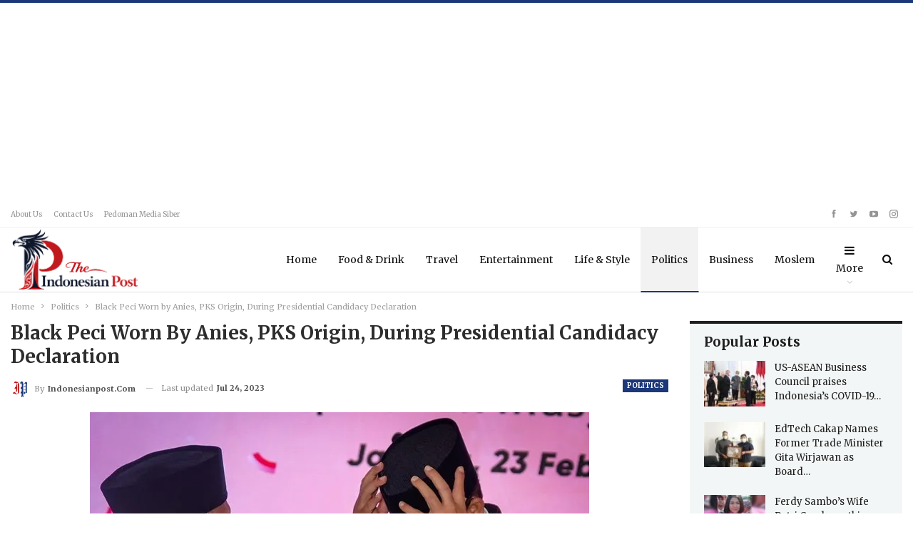

--- FILE ---
content_type: text/html; charset=UTF-8
request_url: http://indonesianpost.com/2023/02/24/black-peci-worn-by-anies-pks-origin-during-presidential-candidacy-declaration/
body_size: 28273
content:
	<!DOCTYPE html>
		<!--[if IE 8]>
	<html class="ie ie8" lang="en-US"> <![endif]-->
	<!--[if IE 9]>
	<html class="ie ie9" lang="en-US"> <![endif]-->
	<!--[if gt IE 9]><!-->
<html lang="en-US"> <!--<![endif]-->
	<head>
				<meta charset="UTF-8">
		<meta http-equiv="X-UA-Compatible" content="IE=edge">
		<meta name="viewport" content="width=device-width, initial-scale=1.0">
		<link rel="pingback" href="http://indonesianpost.com/xmlrpc.php"/>

		<meta name='robots' content='index, follow, max-image-preview:large, max-snippet:-1, max-video-preview:-1' />

	<!-- This site is optimized with the Yoast SEO plugin v26.8 - https://yoast.com/product/yoast-seo-wordpress/ -->
	<title>Black Peci Worn by Anies, PKS Origin, During Presidential Candidacy Declaration - The Indonesian Post</title>
	<link rel="canonical" href="https://indonesianpost.com/2023/02/24/black-peci-worn-by-anies-pks-origin-during-presidential-candidacy-declaration/" />
	<meta property="og:locale" content="en_US" />
	<meta property="og:type" content="article" />
	<meta property="og:title" content="Black Peci Worn by Anies, PKS Origin, During Presidential Candidacy Declaration - The Indonesian Post" />
	<meta property="og:description" content="Jakarta, Indonesianpost.com &#8211; The Prosperous Justice Party (PKS) has officially announced its support for Anies Baswedan as a candidate for the 2024 presidential election. The ceremony was marked by the wearing of a black peci by Anies during the declaration at the PKS central office. Anies visited the PKS central office on Jalan TB Simatupang [&hellip;]" />
	<meta property="og:url" content="https://indonesianpost.com/2023/02/24/black-peci-worn-by-anies-pks-origin-during-presidential-candidacy-declaration/" />
	<meta property="og:site_name" content="The Indonesian Post" />
	<meta property="article:published_time" content="2023-02-24T02:50:19+00:00" />
	<meta property="article:modified_time" content="2023-07-24T13:27:07+00:00" />
	<meta property="og:image" content="https://i0.wp.com/indonesianpost.com/wp-content/uploads/2023/02/Black-Peci-Worn-by-Anies-PKS-Origin-During-Presidential-Candidacy-Declaration.jpeg?fit=700%2C394&ssl=1" />
	<meta property="og:image:width" content="700" />
	<meta property="og:image:height" content="394" />
	<meta property="og:image:type" content="image/jpeg" />
	<meta name="author" content="Indonesianpost.com" />
	<meta name="twitter:card" content="summary_large_image" />
	<meta name="twitter:label1" content="Written by" />
	<meta name="twitter:data1" content="Indonesianpost.com" />
	<meta name="twitter:label2" content="Est. reading time" />
	<meta name="twitter:data2" content="4 minutes" />
	<script type="application/ld+json" class="yoast-schema-graph">{"@context":"https://schema.org","@graph":[{"@type":"Article","@id":"https://indonesianpost.com/2023/02/24/black-peci-worn-by-anies-pks-origin-during-presidential-candidacy-declaration/#article","isPartOf":{"@id":"https://indonesianpost.com/2023/02/24/black-peci-worn-by-anies-pks-origin-during-presidential-candidacy-declaration/"},"author":{"name":"Indonesianpost.com","@id":"https://indonesianpost.com/#/schema/person/b64d20bd6a81f0c2ce8bef7bf0c6bc0f"},"headline":"Black Peci Worn by Anies, PKS Origin, During Presidential Candidacy Declaration","datePublished":"2023-02-24T02:50:19+00:00","dateModified":"2023-07-24T13:27:07+00:00","mainEntityOfPage":{"@id":"https://indonesianpost.com/2023/02/24/black-peci-worn-by-anies-pks-origin-during-presidential-candidacy-declaration/"},"wordCount":822,"commentCount":0,"image":{"@id":"https://indonesianpost.com/2023/02/24/black-peci-worn-by-anies-pks-origin-during-presidential-candidacy-declaration/#primaryimage"},"thumbnailUrl":"https://i0.wp.com/indonesianpost.com/wp-content/uploads/2023/02/Black-Peci-Worn-by-Anies-PKS-Origin-During-Presidential-Candidacy-Declaration.jpeg?fit=700%2C394","keywords":["Anies Baswedan","PKS","the 2024 presidential election"],"articleSection":["Politics"],"inLanguage":"en-US","potentialAction":[{"@type":"CommentAction","name":"Comment","target":["https://indonesianpost.com/2023/02/24/black-peci-worn-by-anies-pks-origin-during-presidential-candidacy-declaration/#respond"]}]},{"@type":"WebPage","@id":"https://indonesianpost.com/2023/02/24/black-peci-worn-by-anies-pks-origin-during-presidential-candidacy-declaration/","url":"https://indonesianpost.com/2023/02/24/black-peci-worn-by-anies-pks-origin-during-presidential-candidacy-declaration/","name":"Black Peci Worn by Anies, PKS Origin, During Presidential Candidacy Declaration - The Indonesian Post","isPartOf":{"@id":"https://indonesianpost.com/#website"},"primaryImageOfPage":{"@id":"https://indonesianpost.com/2023/02/24/black-peci-worn-by-anies-pks-origin-during-presidential-candidacy-declaration/#primaryimage"},"image":{"@id":"https://indonesianpost.com/2023/02/24/black-peci-worn-by-anies-pks-origin-during-presidential-candidacy-declaration/#primaryimage"},"thumbnailUrl":"https://i0.wp.com/indonesianpost.com/wp-content/uploads/2023/02/Black-Peci-Worn-by-Anies-PKS-Origin-During-Presidential-Candidacy-Declaration.jpeg?fit=700%2C394","datePublished":"2023-02-24T02:50:19+00:00","dateModified":"2023-07-24T13:27:07+00:00","author":{"@id":"https://indonesianpost.com/#/schema/person/b64d20bd6a81f0c2ce8bef7bf0c6bc0f"},"breadcrumb":{"@id":"https://indonesianpost.com/2023/02/24/black-peci-worn-by-anies-pks-origin-during-presidential-candidacy-declaration/#breadcrumb"},"inLanguage":"en-US","potentialAction":[{"@type":"ReadAction","target":["https://indonesianpost.com/2023/02/24/black-peci-worn-by-anies-pks-origin-during-presidential-candidacy-declaration/"]}]},{"@type":"ImageObject","inLanguage":"en-US","@id":"https://indonesianpost.com/2023/02/24/black-peci-worn-by-anies-pks-origin-during-presidential-candidacy-declaration/#primaryimage","url":"https://i0.wp.com/indonesianpost.com/wp-content/uploads/2023/02/Black-Peci-Worn-by-Anies-PKS-Origin-During-Presidential-Candidacy-Declaration.jpeg?fit=700%2C394","contentUrl":"https://i0.wp.com/indonesianpost.com/wp-content/uploads/2023/02/Black-Peci-Worn-by-Anies-PKS-Origin-During-Presidential-Candidacy-Declaration.jpeg?fit=700%2C394","width":700,"height":394},{"@type":"BreadcrumbList","@id":"https://indonesianpost.com/2023/02/24/black-peci-worn-by-anies-pks-origin-during-presidential-candidacy-declaration/#breadcrumb","itemListElement":[{"@type":"ListItem","position":1,"name":"Home","item":"https://indonesianpost.com/"},{"@type":"ListItem","position":2,"name":"Black Peci Worn by Anies, PKS Origin, During Presidential Candidacy Declaration"}]},{"@type":"WebSite","@id":"https://indonesianpost.com/#website","url":"https://indonesianpost.com/","name":"https://indonesianpost.com/","description":"Connecting the World to Indonesia","potentialAction":[{"@type":"SearchAction","target":{"@type":"EntryPoint","urlTemplate":"https://indonesianpost.com/?s={search_term_string}"},"query-input":{"@type":"PropertyValueSpecification","valueRequired":true,"valueName":"search_term_string"}}],"inLanguage":"en-US"},{"@type":"Person","@id":"https://indonesianpost.com/#/schema/person/b64d20bd6a81f0c2ce8bef7bf0c6bc0f","name":"Indonesianpost.com","image":{"@type":"ImageObject","inLanguage":"en-US","@id":"https://indonesianpost.com/#/schema/person/image/","url":"https://secure.gravatar.com/avatar/29d9a7ca5a821562cf3ffea1205d31d313a30d36ebc826c8b971dda3bcde114a?s=96&d=mm&r=g","contentUrl":"https://secure.gravatar.com/avatar/29d9a7ca5a821562cf3ffea1205d31d313a30d36ebc826c8b971dda3bcde114a?s=96&d=mm&r=g","caption":"Indonesianpost.com"},"description":"Indonesianpost.com is online portal that serving as a diplomatic role of information media to promote the name of Indonesia in the international world, especially in Europe, America, and Western countries.","sameAs":["http://indonesianpost.com"],"url":"http://indonesianpost.com/author/anas/"}]}</script>
	<!-- / Yoast SEO plugin. -->


<link rel='dns-prefetch' href='//www.googletagmanager.com' />
<link rel='dns-prefetch' href='//stats.wp.com' />
<link rel='dns-prefetch' href='//fonts.googleapis.com' />
<link rel='preconnect' href='//i0.wp.com' />
<link rel='preconnect' href='//c0.wp.com' />
<link rel="alternate" type="application/rss+xml" title="The Indonesian Post &raquo; Feed" href="http://indonesianpost.com/feed/" />
<link rel="alternate" type="application/rss+xml" title="The Indonesian Post &raquo; Comments Feed" href="http://indonesianpost.com/comments/feed/" />
<link rel="alternate" type="application/rss+xml" title="The Indonesian Post &raquo; Black Peci Worn by Anies, PKS Origin, During Presidential Candidacy Declaration Comments Feed" href="http://indonesianpost.com/2023/02/24/black-peci-worn-by-anies-pks-origin-during-presidential-candidacy-declaration/feed/" />
<link rel="alternate" title="oEmbed (JSON)" type="application/json+oembed" href="http://indonesianpost.com/wp-json/oembed/1.0/embed?url=http%3A%2F%2Findonesianpost.com%2F2023%2F02%2F24%2Fblack-peci-worn-by-anies-pks-origin-during-presidential-candidacy-declaration%2F" />
<link rel="alternate" title="oEmbed (XML)" type="text/xml+oembed" href="http://indonesianpost.com/wp-json/oembed/1.0/embed?url=http%3A%2F%2Findonesianpost.com%2F2023%2F02%2F24%2Fblack-peci-worn-by-anies-pks-origin-during-presidential-candidacy-declaration%2F&#038;format=xml" />
<style id='wp-img-auto-sizes-contain-inline-css' type='text/css'>
img:is([sizes=auto i],[sizes^="auto," i]){contain-intrinsic-size:3000px 1500px}
/*# sourceURL=wp-img-auto-sizes-contain-inline-css */
</style>
<style id='wp-emoji-styles-inline-css' type='text/css'>

	img.wp-smiley, img.emoji {
		display: inline !important;
		border: none !important;
		box-shadow: none !important;
		height: 1em !important;
		width: 1em !important;
		margin: 0 0.07em !important;
		vertical-align: -0.1em !important;
		background: none !important;
		padding: 0 !important;
	}
/*# sourceURL=wp-emoji-styles-inline-css */
</style>
<style id='wp-block-library-inline-css' type='text/css'>
:root{--wp-block-synced-color:#7a00df;--wp-block-synced-color--rgb:122,0,223;--wp-bound-block-color:var(--wp-block-synced-color);--wp-editor-canvas-background:#ddd;--wp-admin-theme-color:#007cba;--wp-admin-theme-color--rgb:0,124,186;--wp-admin-theme-color-darker-10:#006ba1;--wp-admin-theme-color-darker-10--rgb:0,107,160.5;--wp-admin-theme-color-darker-20:#005a87;--wp-admin-theme-color-darker-20--rgb:0,90,135;--wp-admin-border-width-focus:2px}@media (min-resolution:192dpi){:root{--wp-admin-border-width-focus:1.5px}}.wp-element-button{cursor:pointer}:root .has-very-light-gray-background-color{background-color:#eee}:root .has-very-dark-gray-background-color{background-color:#313131}:root .has-very-light-gray-color{color:#eee}:root .has-very-dark-gray-color{color:#313131}:root .has-vivid-green-cyan-to-vivid-cyan-blue-gradient-background{background:linear-gradient(135deg,#00d084,#0693e3)}:root .has-purple-crush-gradient-background{background:linear-gradient(135deg,#34e2e4,#4721fb 50%,#ab1dfe)}:root .has-hazy-dawn-gradient-background{background:linear-gradient(135deg,#faaca8,#dad0ec)}:root .has-subdued-olive-gradient-background{background:linear-gradient(135deg,#fafae1,#67a671)}:root .has-atomic-cream-gradient-background{background:linear-gradient(135deg,#fdd79a,#004a59)}:root .has-nightshade-gradient-background{background:linear-gradient(135deg,#330968,#31cdcf)}:root .has-midnight-gradient-background{background:linear-gradient(135deg,#020381,#2874fc)}:root{--wp--preset--font-size--normal:16px;--wp--preset--font-size--huge:42px}.has-regular-font-size{font-size:1em}.has-larger-font-size{font-size:2.625em}.has-normal-font-size{font-size:var(--wp--preset--font-size--normal)}.has-huge-font-size{font-size:var(--wp--preset--font-size--huge)}.has-text-align-center{text-align:center}.has-text-align-left{text-align:left}.has-text-align-right{text-align:right}.has-fit-text{white-space:nowrap!important}#end-resizable-editor-section{display:none}.aligncenter{clear:both}.items-justified-left{justify-content:flex-start}.items-justified-center{justify-content:center}.items-justified-right{justify-content:flex-end}.items-justified-space-between{justify-content:space-between}.screen-reader-text{border:0;clip-path:inset(50%);height:1px;margin:-1px;overflow:hidden;padding:0;position:absolute;width:1px;word-wrap:normal!important}.screen-reader-text:focus{background-color:#ddd;clip-path:none;color:#444;display:block;font-size:1em;height:auto;left:5px;line-height:normal;padding:15px 23px 14px;text-decoration:none;top:5px;width:auto;z-index:100000}html :where(.has-border-color){border-style:solid}html :where([style*=border-top-color]){border-top-style:solid}html :where([style*=border-right-color]){border-right-style:solid}html :where([style*=border-bottom-color]){border-bottom-style:solid}html :where([style*=border-left-color]){border-left-style:solid}html :where([style*=border-width]){border-style:solid}html :where([style*=border-top-width]){border-top-style:solid}html :where([style*=border-right-width]){border-right-style:solid}html :where([style*=border-bottom-width]){border-bottom-style:solid}html :where([style*=border-left-width]){border-left-style:solid}html :where(img[class*=wp-image-]){height:auto;max-width:100%}:where(figure){margin:0 0 1em}html :where(.is-position-sticky){--wp-admin--admin-bar--position-offset:var(--wp-admin--admin-bar--height,0px)}@media screen and (max-width:600px){html :where(.is-position-sticky){--wp-admin--admin-bar--position-offset:0px}}

/*# sourceURL=wp-block-library-inline-css */
</style><style id='global-styles-inline-css' type='text/css'>
:root{--wp--preset--aspect-ratio--square: 1;--wp--preset--aspect-ratio--4-3: 4/3;--wp--preset--aspect-ratio--3-4: 3/4;--wp--preset--aspect-ratio--3-2: 3/2;--wp--preset--aspect-ratio--2-3: 2/3;--wp--preset--aspect-ratio--16-9: 16/9;--wp--preset--aspect-ratio--9-16: 9/16;--wp--preset--color--black: #000000;--wp--preset--color--cyan-bluish-gray: #abb8c3;--wp--preset--color--white: #ffffff;--wp--preset--color--pale-pink: #f78da7;--wp--preset--color--vivid-red: #cf2e2e;--wp--preset--color--luminous-vivid-orange: #ff6900;--wp--preset--color--luminous-vivid-amber: #fcb900;--wp--preset--color--light-green-cyan: #7bdcb5;--wp--preset--color--vivid-green-cyan: #00d084;--wp--preset--color--pale-cyan-blue: #8ed1fc;--wp--preset--color--vivid-cyan-blue: #0693e3;--wp--preset--color--vivid-purple: #9b51e0;--wp--preset--gradient--vivid-cyan-blue-to-vivid-purple: linear-gradient(135deg,rgb(6,147,227) 0%,rgb(155,81,224) 100%);--wp--preset--gradient--light-green-cyan-to-vivid-green-cyan: linear-gradient(135deg,rgb(122,220,180) 0%,rgb(0,208,130) 100%);--wp--preset--gradient--luminous-vivid-amber-to-luminous-vivid-orange: linear-gradient(135deg,rgb(252,185,0) 0%,rgb(255,105,0) 100%);--wp--preset--gradient--luminous-vivid-orange-to-vivid-red: linear-gradient(135deg,rgb(255,105,0) 0%,rgb(207,46,46) 100%);--wp--preset--gradient--very-light-gray-to-cyan-bluish-gray: linear-gradient(135deg,rgb(238,238,238) 0%,rgb(169,184,195) 100%);--wp--preset--gradient--cool-to-warm-spectrum: linear-gradient(135deg,rgb(74,234,220) 0%,rgb(151,120,209) 20%,rgb(207,42,186) 40%,rgb(238,44,130) 60%,rgb(251,105,98) 80%,rgb(254,248,76) 100%);--wp--preset--gradient--blush-light-purple: linear-gradient(135deg,rgb(255,206,236) 0%,rgb(152,150,240) 100%);--wp--preset--gradient--blush-bordeaux: linear-gradient(135deg,rgb(254,205,165) 0%,rgb(254,45,45) 50%,rgb(107,0,62) 100%);--wp--preset--gradient--luminous-dusk: linear-gradient(135deg,rgb(255,203,112) 0%,rgb(199,81,192) 50%,rgb(65,88,208) 100%);--wp--preset--gradient--pale-ocean: linear-gradient(135deg,rgb(255,245,203) 0%,rgb(182,227,212) 50%,rgb(51,167,181) 100%);--wp--preset--gradient--electric-grass: linear-gradient(135deg,rgb(202,248,128) 0%,rgb(113,206,126) 100%);--wp--preset--gradient--midnight: linear-gradient(135deg,rgb(2,3,129) 0%,rgb(40,116,252) 100%);--wp--preset--font-size--small: 13px;--wp--preset--font-size--medium: 20px;--wp--preset--font-size--large: 36px;--wp--preset--font-size--x-large: 42px;--wp--preset--spacing--20: 0.44rem;--wp--preset--spacing--30: 0.67rem;--wp--preset--spacing--40: 1rem;--wp--preset--spacing--50: 1.5rem;--wp--preset--spacing--60: 2.25rem;--wp--preset--spacing--70: 3.38rem;--wp--preset--spacing--80: 5.06rem;--wp--preset--shadow--natural: 6px 6px 9px rgba(0, 0, 0, 0.2);--wp--preset--shadow--deep: 12px 12px 50px rgba(0, 0, 0, 0.4);--wp--preset--shadow--sharp: 6px 6px 0px rgba(0, 0, 0, 0.2);--wp--preset--shadow--outlined: 6px 6px 0px -3px rgb(255, 255, 255), 6px 6px rgb(0, 0, 0);--wp--preset--shadow--crisp: 6px 6px 0px rgb(0, 0, 0);}:where(.is-layout-flex){gap: 0.5em;}:where(.is-layout-grid){gap: 0.5em;}body .is-layout-flex{display: flex;}.is-layout-flex{flex-wrap: wrap;align-items: center;}.is-layout-flex > :is(*, div){margin: 0;}body .is-layout-grid{display: grid;}.is-layout-grid > :is(*, div){margin: 0;}:where(.wp-block-columns.is-layout-flex){gap: 2em;}:where(.wp-block-columns.is-layout-grid){gap: 2em;}:where(.wp-block-post-template.is-layout-flex){gap: 1.25em;}:where(.wp-block-post-template.is-layout-grid){gap: 1.25em;}.has-black-color{color: var(--wp--preset--color--black) !important;}.has-cyan-bluish-gray-color{color: var(--wp--preset--color--cyan-bluish-gray) !important;}.has-white-color{color: var(--wp--preset--color--white) !important;}.has-pale-pink-color{color: var(--wp--preset--color--pale-pink) !important;}.has-vivid-red-color{color: var(--wp--preset--color--vivid-red) !important;}.has-luminous-vivid-orange-color{color: var(--wp--preset--color--luminous-vivid-orange) !important;}.has-luminous-vivid-amber-color{color: var(--wp--preset--color--luminous-vivid-amber) !important;}.has-light-green-cyan-color{color: var(--wp--preset--color--light-green-cyan) !important;}.has-vivid-green-cyan-color{color: var(--wp--preset--color--vivid-green-cyan) !important;}.has-pale-cyan-blue-color{color: var(--wp--preset--color--pale-cyan-blue) !important;}.has-vivid-cyan-blue-color{color: var(--wp--preset--color--vivid-cyan-blue) !important;}.has-vivid-purple-color{color: var(--wp--preset--color--vivid-purple) !important;}.has-black-background-color{background-color: var(--wp--preset--color--black) !important;}.has-cyan-bluish-gray-background-color{background-color: var(--wp--preset--color--cyan-bluish-gray) !important;}.has-white-background-color{background-color: var(--wp--preset--color--white) !important;}.has-pale-pink-background-color{background-color: var(--wp--preset--color--pale-pink) !important;}.has-vivid-red-background-color{background-color: var(--wp--preset--color--vivid-red) !important;}.has-luminous-vivid-orange-background-color{background-color: var(--wp--preset--color--luminous-vivid-orange) !important;}.has-luminous-vivid-amber-background-color{background-color: var(--wp--preset--color--luminous-vivid-amber) !important;}.has-light-green-cyan-background-color{background-color: var(--wp--preset--color--light-green-cyan) !important;}.has-vivid-green-cyan-background-color{background-color: var(--wp--preset--color--vivid-green-cyan) !important;}.has-pale-cyan-blue-background-color{background-color: var(--wp--preset--color--pale-cyan-blue) !important;}.has-vivid-cyan-blue-background-color{background-color: var(--wp--preset--color--vivid-cyan-blue) !important;}.has-vivid-purple-background-color{background-color: var(--wp--preset--color--vivid-purple) !important;}.has-black-border-color{border-color: var(--wp--preset--color--black) !important;}.has-cyan-bluish-gray-border-color{border-color: var(--wp--preset--color--cyan-bluish-gray) !important;}.has-white-border-color{border-color: var(--wp--preset--color--white) !important;}.has-pale-pink-border-color{border-color: var(--wp--preset--color--pale-pink) !important;}.has-vivid-red-border-color{border-color: var(--wp--preset--color--vivid-red) !important;}.has-luminous-vivid-orange-border-color{border-color: var(--wp--preset--color--luminous-vivid-orange) !important;}.has-luminous-vivid-amber-border-color{border-color: var(--wp--preset--color--luminous-vivid-amber) !important;}.has-light-green-cyan-border-color{border-color: var(--wp--preset--color--light-green-cyan) !important;}.has-vivid-green-cyan-border-color{border-color: var(--wp--preset--color--vivid-green-cyan) !important;}.has-pale-cyan-blue-border-color{border-color: var(--wp--preset--color--pale-cyan-blue) !important;}.has-vivid-cyan-blue-border-color{border-color: var(--wp--preset--color--vivid-cyan-blue) !important;}.has-vivid-purple-border-color{border-color: var(--wp--preset--color--vivid-purple) !important;}.has-vivid-cyan-blue-to-vivid-purple-gradient-background{background: var(--wp--preset--gradient--vivid-cyan-blue-to-vivid-purple) !important;}.has-light-green-cyan-to-vivid-green-cyan-gradient-background{background: var(--wp--preset--gradient--light-green-cyan-to-vivid-green-cyan) !important;}.has-luminous-vivid-amber-to-luminous-vivid-orange-gradient-background{background: var(--wp--preset--gradient--luminous-vivid-amber-to-luminous-vivid-orange) !important;}.has-luminous-vivid-orange-to-vivid-red-gradient-background{background: var(--wp--preset--gradient--luminous-vivid-orange-to-vivid-red) !important;}.has-very-light-gray-to-cyan-bluish-gray-gradient-background{background: var(--wp--preset--gradient--very-light-gray-to-cyan-bluish-gray) !important;}.has-cool-to-warm-spectrum-gradient-background{background: var(--wp--preset--gradient--cool-to-warm-spectrum) !important;}.has-blush-light-purple-gradient-background{background: var(--wp--preset--gradient--blush-light-purple) !important;}.has-blush-bordeaux-gradient-background{background: var(--wp--preset--gradient--blush-bordeaux) !important;}.has-luminous-dusk-gradient-background{background: var(--wp--preset--gradient--luminous-dusk) !important;}.has-pale-ocean-gradient-background{background: var(--wp--preset--gradient--pale-ocean) !important;}.has-electric-grass-gradient-background{background: var(--wp--preset--gradient--electric-grass) !important;}.has-midnight-gradient-background{background: var(--wp--preset--gradient--midnight) !important;}.has-small-font-size{font-size: var(--wp--preset--font-size--small) !important;}.has-medium-font-size{font-size: var(--wp--preset--font-size--medium) !important;}.has-large-font-size{font-size: var(--wp--preset--font-size--large) !important;}.has-x-large-font-size{font-size: var(--wp--preset--font-size--x-large) !important;}
/*# sourceURL=global-styles-inline-css */
</style>

<style id='classic-theme-styles-inline-css' type='text/css'>
/*! This file is auto-generated */
.wp-block-button__link{color:#fff;background-color:#32373c;border-radius:9999px;box-shadow:none;text-decoration:none;padding:calc(.667em + 2px) calc(1.333em + 2px);font-size:1.125em}.wp-block-file__button{background:#32373c;color:#fff;text-decoration:none}
/*# sourceURL=/wp-includes/css/classic-themes.min.css */
</style>
<link rel='stylesheet' id='better-framework-main-fonts-css' href='https://fonts.googleapis.com/css?family=Merriweather:400,700,400italic%7CRoboto:400%7CLibre+Franklin:400&#038;display=swap' type='text/css' media='all' />
<link rel='stylesheet' id='yarppRelatedCss-css' href='http://indonesianpost.com/wp-content/plugins/yet-another-related-posts-plugin/style/related.css?ver=5.30.11' type='text/css' media='all' />
<script type="text/javascript" src="https://c0.wp.com/c/6.9/wp-includes/js/jquery/jquery.min.js" id="jquery-core-js"></script>
<script type="text/javascript" src="https://c0.wp.com/c/6.9/wp-includes/js/jquery/jquery-migrate.min.js" id="jquery-migrate-js"></script>

<!-- Google tag (gtag.js) snippet added by Site Kit -->
<!-- Google Analytics snippet added by Site Kit -->
<script type="text/javascript" src="https://www.googletagmanager.com/gtag/js?id=GT-577TJG6" id="google_gtagjs-js" async></script>
<script type="text/javascript" id="google_gtagjs-js-after">
/* <![CDATA[ */
window.dataLayer = window.dataLayer || [];function gtag(){dataLayer.push(arguments);}
gtag("set","linker",{"domains":["indonesianpost.com"]});
gtag("js", new Date());
gtag("set", "developer_id.dZTNiMT", true);
gtag("config", "GT-577TJG6");
//# sourceURL=google_gtagjs-js-after
/* ]]> */
</script>
<link rel="https://api.w.org/" href="http://indonesianpost.com/wp-json/" /><link rel="alternate" title="JSON" type="application/json" href="http://indonesianpost.com/wp-json/wp/v2/posts/815" /><link rel="EditURI" type="application/rsd+xml" title="RSD" href="http://indonesianpost.com/xmlrpc.php?rsd" />
<meta name="generator" content="WordPress 6.9" />
<link rel='shortlink' href='http://indonesianpost.com/?p=815' />
			<link rel="amphtml" href="http://indonesianpost.com/amp/2023/02/24/black-peci-worn-by-anies-pks-origin-during-presidential-candidacy-declaration/"/>
			<meta name="generator" content="Site Kit by Google 1.171.0" /><script async src="https://pagead2.googlesyndication.com/pagead/js/adsbygoogle.js?client=ca-pub-5772607824546418"
     crossorigin="anonymous"></script>
<meta name="google-site-verification" content="jPvRyxmtiQDgMnC8tfR97xgSjs_p3wFiM17waxvhq6E" />	<style>img#wpstats{display:none}</style>
		<meta property="fb:app_id" content="424163483115907">			<link rel="shortcut icon" href="http://indonesianpost.com/wp-content/uploads/2026/01/favicon-40-px.jpg">			<link rel="apple-touch-icon" href="http://indonesianpost.com/wp-content/uploads/2026/01/favicon-40-px.jpg">			<link rel="apple-touch-icon" sizes="114x114" href="http://indonesianpost.com/wp-content/uploads/2026/01/favicon-40-px.jpg">			<link rel="apple-touch-icon" sizes="72x72" href="http://indonesianpost.com/wp-content/uploads/2026/01/favicon-40-px.jpg">			<link rel="apple-touch-icon" sizes="144x144" href="http://indonesianpost.com/wp-content/uploads/2026/01/favicon-40-px.jpg"><meta name="generator" content="Powered by WPBakery Page Builder - drag and drop page builder for WordPress."/>
<script type="application/ld+json">{
    "@context": "http://schema.org/",
    "@type": "Organization",
    "@id": "#organization",
    "logo": {
        "@type": "ImageObject",
        "url": "http://indonesianpost.com/wp-content/uploads/2026/01/ip-logo-500x350-1-e1769219253915.png"
    },
    "url": "http://indonesianpost.com/",
    "name": "The Indonesian Post",
    "description": "Connecting the World to Indonesia"
}</script>
<script type="application/ld+json">{
    "@context": "http://schema.org/",
    "@type": "WebSite",
    "name": "The Indonesian Post",
    "alternateName": "Connecting the World to Indonesia",
    "url": "http://indonesianpost.com/"
}</script>
<script type="application/ld+json">{
    "@context": "http://schema.org/",
    "@type": "BlogPosting",
    "headline": "Black Peci Worn by Anies, PKS Origin, During Presidential Candidacy Declaration",
    "description": "Jakarta, Indonesianpost.com - The Prosperous Justice Party (PKS) has officially announced its support for Anies Baswedan as a candidate for the 2024 presidential election. The ceremony was marked by the wearing of a black peci by Anies during the dec",
    "datePublished": "2023-02-24",
    "dateModified": "2023-07-24",
    "author": {
        "@type": "Person",
        "@id": "#person-Indonesianpostcom",
        "name": "Indonesianpost.com"
    },
    "image": "https://i0.wp.com/indonesianpost.com/wp-content/uploads/2023/02/Black-Peci-Worn-by-Anies-PKS-Origin-During-Presidential-Candidacy-Declaration.jpeg?fit=700%2C394",
    "interactionStatistic": [
        {
            "@type": "InteractionCounter",
            "interactionType": "http://schema.org/CommentAction",
            "userInteractionCount": 0
        }
    ],
    "publisher": {
        "@id": "#organization"
    },
    "mainEntityOfPage": "http://indonesianpost.com/2023/02/24/black-peci-worn-by-anies-pks-origin-during-presidential-candidacy-declaration/"
}</script>
<link rel='stylesheet' id='bf-minifed-css-1' href='http://indonesianpost.com/wp-content/bs-booster-cache/4c671df37bb655b1ea0f792703229c47.css' type='text/css' media='all' />
<link rel='stylesheet' id='7.11.0-1769494412' href='http://indonesianpost.com/wp-content/bs-booster-cache/62c548049e78359e35c8a0a3668d38fb.css' type='text/css' media='all' />
<noscript><style> .wpb_animate_when_almost_visible { opacity: 1; }</style></noscript>	</head>

<body class="wp-singular post-template-default single single-post postid-815 single-format-standard wp-theme-publisher bs-theme bs-publisher bs-publisher-colorful-magazine active-light-box active-top-line ltr close-rh page-layout-2-col page-layout-2-col-right full-width active-sticky-sidebar main-menu-sticky-smart main-menu-full-width active-ajax-search single-prim-cat-539 single-cat-539  wpb-js-composer js-comp-ver-6.7.0 vc_responsive bs-ll-a" dir="ltr">
<script async src="https://pagead2.googlesyndication.com/pagead/js/adsbygoogle.js?client=ca-pub-5772607824546418"
     crossorigin="anonymous"></script>
<!-- idnpost display ad -->
<ins class="adsbygoogle"
     style="display:block"
     data-ad-client="ca-pub-5772607824546418"
     data-ad-slot="3857985730"
     data-ad-format="auto"
     data-full-width-responsive="true"></ins>
<script>
     (adsbygoogle = window.adsbygoogle || []).push({});
</script>		<div class="main-wrap content-main-wrap">
			<header id="header" class="site-header header-style-6 full-width" itemscope="itemscope" itemtype="http://schema.org/WPHeader">
		<section class="topbar topbar-style-1 hidden-xs hidden-xs">
	<div class="content-wrap">
		<div class="container">
			<div class="topbar-inner clearfix">

									<div class="section-links">
								<div  class="  better-studio-shortcode bsc-clearfix better-social-counter style-button not-colored in-4-col">
						<ul class="social-list bsc-clearfix"><li class="social-item facebook"><a href = "https://www.facebook.com/theidnpost" target = "_blank" > <i class="item-icon bsfi-facebook" ></i><span class="item-title" > Likes </span> </a> </li> <li class="social-item twitter"><a href = "https://twitter.com/theidnpost" target = "_blank" > <i class="item-icon bsfi-twitter" ></i><span class="item-title" > Followers </span> </a> </li> <li class="social-item youtube"><a href = "https://youtube.com/channel/UCF67VrBnuiJ9iCdWZ8Pg0vQ" target = "_blank" > <i class="item-icon bsfi-youtube" ></i><span class="item-title" > Subscribers </span> </a> </li> <li class="social-item instagram"><a href = "https://instagram.com/theidnpost" target = "_blank" > <i class="item-icon bsfi-instagram" ></i><span class="item-title" > Followers </span> </a> </li> 			</ul>
		</div>
							</div>
				
				<div class="section-menu">
						<div id="menu-top" class="menu top-menu-wrapper" role="navigation" itemscope="itemscope" itemtype="http://schema.org/SiteNavigationElement">
		<nav class="top-menu-container">

			<ul id="top-navigation" class="top-menu menu clearfix bsm-pure">
				<li id="menu-item-2962" class="menu-item menu-item-type-post_type menu-item-object-page better-anim-fade menu-item-2962"><a href="http://indonesianpost.com/about-us/">About us</a></li>
<li id="menu-item-2867" class="menu-item menu-item-type-post_type menu-item-object-page better-anim-fade menu-item-2867"><a href="http://indonesianpost.com/bs-contact-us/">Contact Us</a></li>
<li id="menu-item-2963" class="menu-item menu-item-type-post_type menu-item-object-page better-anim-fade menu-item-2963"><a href="http://indonesianpost.com/pedoman-media-siber/">Pedoman Media Siber</a></li>
			</ul>

		</nav>
	</div>
				</div>
			</div>
		</div>
	</div>
</section>
		<div class="content-wrap">
			<div class="container">
				<div class="header-inner clearfix">
					<div id="site-branding" class="site-branding">
	<p  id="site-title" class="logo h1 img-logo">
	<a href="http://indonesianpost.com/" itemprop="url" rel="home">
					<img id="site-logo" src="http://indonesianpost.com/wp-content/uploads/2026/01/ip-logo-500x350-1-e1769219253915.png"
			     alt="Publisher"  data-bsrjs="http://indonesianpost.com/wp-content/uploads/2026/01/ip-logo-500x350-1-e1769219253915.png"  />

			<span class="site-title">Publisher - Connecting the World to Indonesia</span>
				</a>
</p>
</div><!-- .site-branding -->
<nav id="menu-main" class="menu main-menu-container  show-search-item menu-actions-btn-width-1" role="navigation" itemscope="itemscope" itemtype="http://schema.org/SiteNavigationElement">
			<div class="menu-action-buttons width-1">
							<div class="search-container close">
					<span class="search-handler"><i class="fa fa-search"></i></span>

					<div class="search-box clearfix">
						<form role="search" method="get" class="search-form clearfix" action="http://indonesianpost.com">
	<input type="search" class="search-field"
	       placeholder="Search..."
	       value="" name="s"
	       title="Search for:"
	       autocomplete="off">
	<input type="submit" class="search-submit" value="Search">
</form><!-- .search-form -->
					</div>
				</div>
						</div>
			<ul id="main-navigation" class="main-menu menu bsm-pure clearfix">
		<li id="menu-item-2856" class="menu-item menu-item-type-post_type menu-item-object-page menu-item-home better-anim-fade menu-item-2856"><a href="http://indonesianpost.com/">Home</a></li>
<li id="menu-item-2857" class="menu-item menu-item-type-taxonomy menu-item-object-category menu-term-530 better-anim-fade menu-item-2857"><a href="http://indonesianpost.com/category/bs-food-drink/">Food &amp; Drink</a></li>
<li id="menu-item-2860" class="menu-item menu-item-type-taxonomy menu-item-object-category menu-term-534 better-anim-fade menu-item-2860"><a href="http://indonesianpost.com/category/bs-travel/">Travel</a></li>
<li id="menu-item-2861" class="menu-item menu-item-type-taxonomy menu-item-object-category menu-term-529 better-anim-fade menu-item-2861"><a href="http://indonesianpost.com/category/bs-entertainment/">Entertainment</a></li>
<li id="menu-item-2862" class="menu-item menu-item-type-taxonomy menu-item-object-category menu-term-533 better-anim-fade menu-item-2862"><a href="http://indonesianpost.com/category/bs-life-style/">Life &amp; Style</a></li>
<li id="menu-item-2958" class="menu-item menu-item-type-taxonomy menu-item-object-category current-post-ancestor current-menu-parent current-post-parent menu-term-539 better-anim-fade menu-item-2958"><a href="http://indonesianpost.com/category/politics/">Politics</a></li>
<li id="menu-item-2959" class="menu-item menu-item-type-taxonomy menu-item-object-category menu-term-542 better-anim-fade menu-item-2959"><a href="http://indonesianpost.com/category/business/">Business</a></li>
<li id="menu-item-2960" class="menu-item menu-item-type-taxonomy menu-item-object-category menu-term-49 better-anim-fade menu-item-2960"><a href="http://indonesianpost.com/category/moslem/">Moslem</a></li>
<li id="menu-item-2961" class="menu-item menu-item-type-taxonomy menu-item-object-category menu-term-540 better-anim-fade menu-item-2961"><a href="http://indonesianpost.com/category/sports/">Sports</a></li>
	</ul><!-- #main-navigation -->
</nav><!-- .main-menu-container -->
				</div>
			</div>
		</div>
	</header><!-- .site-header -->
	<div class="rh-header clearfix light deferred-block-exclude">
		<div class="rh-container clearfix">

			<div class="menu-container close">
				<span class="menu-handler"><span class="lines"></span></span>
			</div><!-- .menu-container -->

			<div class="logo-container rh-img-logo">
				<a href="http://indonesianpost.com/" itemprop="url" rel="home">
											<img src="http://indonesianpost.com/wp-content/uploads/2026/01/ip-logo-500x350-1-e1769219253915.png"
						     alt="The Indonesian Post"  />				</a>
			</div><!-- .logo-container -->
		</div><!-- .rh-container -->
	</div><!-- .rh-header -->
<nav role="navigation" aria-label="Breadcrumbs" class="bf-breadcrumb clearfix bc-top-style"><div class="container bf-breadcrumb-container"><ul class="bf-breadcrumb-items" itemscope itemtype="http://schema.org/BreadcrumbList"><meta name="numberOfItems" content="3" /><meta name="itemListOrder" content="Ascending" /><li itemprop="itemListElement" itemscope itemtype="http://schema.org/ListItem" class="bf-breadcrumb-item bf-breadcrumb-begin"><a itemprop="item" href="http://indonesianpost.com" rel="home"><span itemprop="name">Home</span></a><meta itemprop="position" content="1" /></li><li itemprop="itemListElement" itemscope itemtype="http://schema.org/ListItem" class="bf-breadcrumb-item"><a itemprop="item" href="http://indonesianpost.com/category/politics/" ><span itemprop="name">Politics</span></a><meta itemprop="position" content="2" /></li><li itemprop="itemListElement" itemscope itemtype="http://schema.org/ListItem" class="bf-breadcrumb-item bf-breadcrumb-end"><span itemprop="name">Black Peci Worn by Anies, PKS Origin, During Presidential Candidacy Declaration</span><meta itemprop="item" content="http://indonesianpost.com/2023/02/24/black-peci-worn-by-anies-pks-origin-during-presidential-candidacy-declaration/"/><meta itemprop="position" content="3" /></li></ul></div></nav><div class="content-wrap">
		<main id="content" class="content-container">

		<div class="container layout-2-col layout-2-col-1 layout-right-sidebar layout-bc-before post-template-1">
			<div class="row main-section">
										<div class="col-sm-8 content-column">
								<div class="single-container">
		<article id="post-815" class="post-815 post type-post status-publish format-standard has-post-thumbnail  category-politics tag-anies-baswedan tag-pks tag-the-2024-presidential-election single-post-content has-thumbnail">
						<div class="post-header post-tp-1-header">
									<h1 class="single-post-title">
						<span class="post-title" itemprop="headline">Black Peci Worn by Anies, PKS Origin, During Presidential Candidacy Declaration</span></h1>
										<div class="post-meta-wrap clearfix">
						<div class="term-badges "><span class="term-badge term-539"><a href="http://indonesianpost.com/category/politics/">Politics</a></span></div><div class="post-meta single-post-meta">
			<a href="http://indonesianpost.com/author/anas/"
		   title="Browse Author Articles"
		   class="post-author-a post-author-avatar">
			<img alt=''  data-src='https://i0.wp.com/indonesianpost.com/wp-content/uploads/2022/08/6-2.png?resize=115%2C90' class='avatar avatar-26 photo avatar-default' height='26' width='26' /><span class="post-author-name">By <b>Indonesianpost.com</b></span>		</a>
					<span class="time"><time class="post-published updated"
			                         datetime="2023-07-24T13:27:07+00:00">Last updated <b>Jul 24, 2023</b></time></span>
			</div>
					</div>
									<div class="single-featured">
					<a class="post-thumbnail open-lightbox" href="https://i0.wp.com/indonesianpost.com/wp-content/uploads/2023/02/Black-Peci-Worn-by-Anies-PKS-Origin-During-Presidential-Candidacy-Declaration.jpeg?fit=700%2C394"><img  width="700" height="394" alt="" data-src="https://i0.wp.com/indonesianpost.com/wp-content/uploads/2023/02/Black-Peci-Worn-by-Anies-PKS-Origin-During-Presidential-Candidacy-Declaration.jpeg?resize=700%2C394">						</a>
										</div>
			</div>
					<div class="post-share single-post-share top-share clearfix style-1">
			<div class="post-share-btn-group">
				<a href="http://indonesianpost.com/2023/02/24/black-peci-worn-by-anies-pks-origin-during-presidential-candidacy-declaration/#respond" class="post-share-btn post-share-btn-comments comments" title="Leave a comment on: “Black Peci Worn by Anies, PKS Origin, During Presidential Candidacy Declaration”"><i class="bf-icon fa fa-comments" aria-hidden="true"></i> <b class="number">0</b></a>			</div>
						<div class="share-handler-wrap ">
				<span class="share-handler post-share-btn rank-default">
					<i class="bf-icon  fa fa-share-alt"></i>						<b class="text">Share</b>
										</span>
				<span class="social-item facebook"><a href="https://www.facebook.com/sharer.php?u=http%3A%2F%2Findonesianpost.com%2F2023%2F02%2F24%2Fblack-peci-worn-by-anies-pks-origin-during-presidential-candidacy-declaration%2F" target="_blank" rel="nofollow noreferrer" class="bs-button-el" onclick="window.open(this.href, 'share-facebook','left=50,top=50,width=600,height=320,toolbar=0'); return false;"><span class="icon"><i class="bf-icon fa fa-facebook"></i></span></a></span><span class="social-item twitter"><a href="https://twitter.com/share?text=Black Peci Worn by Anies, PKS Origin, During Presidential Candidacy Declaration @theidnpost&url=http%3A%2F%2Findonesianpost.com%2F2023%2F02%2F24%2Fblack-peci-worn-by-anies-pks-origin-during-presidential-candidacy-declaration%2F" target="_blank" rel="nofollow noreferrer" class="bs-button-el" onclick="window.open(this.href, 'share-twitter','left=50,top=50,width=600,height=320,toolbar=0'); return false;"><span class="icon"><i class="bf-icon fa fa-twitter"></i></span></a></span><span class="social-item google_plus"><a href="https://plus.google.com/share?url=http%3A%2F%2Findonesianpost.com%2F2023%2F02%2F24%2Fblack-peci-worn-by-anies-pks-origin-during-presidential-candidacy-declaration%2F" target="_blank" rel="nofollow noreferrer" class="bs-button-el" onclick="window.open(this.href, 'share-google_plus','left=50,top=50,width=600,height=320,toolbar=0'); return false;"><span class="icon"><i class="bf-icon fa fa-google"></i></span></a></span><span class="social-item reddit"><a href="https://reddit.com/submit?url=http%3A%2F%2Findonesianpost.com%2F2023%2F02%2F24%2Fblack-peci-worn-by-anies-pks-origin-during-presidential-candidacy-declaration%2F&title=Black Peci Worn by Anies, PKS Origin, During Presidential Candidacy Declaration" target="_blank" rel="nofollow noreferrer" class="bs-button-el" onclick="window.open(this.href, 'share-reddit','left=50,top=50,width=600,height=320,toolbar=0'); return false;"><span class="icon"><i class="bf-icon fa fa-reddit-alien"></i></span></a></span><span class="social-item whatsapp"><a href="whatsapp://send?text=Black Peci Worn by Anies, PKS Origin, During Presidential Candidacy Declaration %0A%0A http%3A%2F%2Findonesianpost.com%2F2023%2F02%2F24%2Fblack-peci-worn-by-anies-pks-origin-during-presidential-candidacy-declaration%2F" target="_blank" rel="nofollow noreferrer" class="bs-button-el" onclick="window.open(this.href, 'share-whatsapp','left=50,top=50,width=600,height=320,toolbar=0'); return false;"><span class="icon"><i class="bf-icon fa fa-whatsapp"></i></span></a></span><span class="social-item pinterest"><a href="https://pinterest.com/pin/create/button/?url=http%3A%2F%2Findonesianpost.com%2F2023%2F02%2F24%2Fblack-peci-worn-by-anies-pks-origin-during-presidential-candidacy-declaration%2F&media=https://i0.wp.com/indonesianpost.com/wp-content/uploads/2023/02/Black-Peci-Worn-by-Anies-PKS-Origin-During-Presidential-Candidacy-Declaration.jpeg?fit=700%2C394&description=Black Peci Worn by Anies, PKS Origin, During Presidential Candidacy Declaration" target="_blank" rel="nofollow noreferrer" class="bs-button-el" onclick="window.open(this.href, 'share-pinterest','left=50,top=50,width=600,height=320,toolbar=0'); return false;"><span class="icon"><i class="bf-icon fa fa-pinterest"></i></span></a></span><span class="social-item email"><a href="/cdn-cgi/l/email-protection#[base64]" target="_blank" rel="nofollow noreferrer" class="bs-button-el" onclick="window.open(this.href, 'share-email','left=50,top=50,width=600,height=320,toolbar=0'); return false;"><span class="icon"><i class="bf-icon fa fa-envelope-open"></i></span></a></span><span class="social-item linkedin"><a href="https://www.linkedin.com/shareArticle?mini=true&url=http%3A%2F%2Findonesianpost.com%2F2023%2F02%2F24%2Fblack-peci-worn-by-anies-pks-origin-during-presidential-candidacy-declaration%2F&title=Black Peci Worn by Anies, PKS Origin, During Presidential Candidacy Declaration" target="_blank" rel="nofollow noreferrer" class="bs-button-el" onclick="window.open(this.href, 'share-linkedin','left=50,top=50,width=600,height=320,toolbar=0'); return false;"><span class="icon"><i class="bf-icon fa fa-linkedin"></i></span></a></span><span class="social-item telegram"><a href="https://telegram.me/share/url?url=http%3A%2F%2Findonesianpost.com%2F2023%2F02%2F24%2Fblack-peci-worn-by-anies-pks-origin-during-presidential-candidacy-declaration%2F&text=Black Peci Worn by Anies, PKS Origin, During Presidential Candidacy Declaration" target="_blank" rel="nofollow noreferrer" class="bs-button-el" onclick="window.open(this.href, 'share-telegram','left=50,top=50,width=600,height=320,toolbar=0'); return false;"><span class="icon"><i class="bf-icon fa fa-send"></i></span></a></span></div>		</div>
					<div class="entry-content clearfix single-post-content">
				<p><strong><span class="dropcap dropcap-square-outline">J</span>akarta, Indonesianpost.com</strong> &#8211; The Prosperous Justice Party (PKS) has officially announced its support for Anies Baswedan as a candidate for the 2024 presidential election. The ceremony was marked by the wearing of a black peci by Anies during the declaration at the PKS central office.</p>
 <p>Anies visited the PKS central office on Jalan TB Simatupang in South Jakarta on Thursday (23/2/2023) to be declared as the presidential candidate of the party with the crescent moon and rice symbol. Anies was accompanied by officials from the PKS Jakarta Provincial Board and arrived at around 1:41 pm WIB riding a horse-drawn carriage from Buperta in Ragunan.</p>
 <p>After getting off the carriage, Anies and his entourage walked towards the PKS central office, where they were greeted with the traditional Betawi gate called &#8220;palang pintu&#8221;. PKS President Ahmad Syaikhu was waiting at the central office. Applause and shouts of &#8220;Anies for president&#8221; echoed at the location.</p>
 <blockquote class="twitter-tweet">
<p dir="ltr" lang="in">Bismillah. RESMI! <a href="https://twitter.com/aniesbaswedan?ref_src=twsrc%5Etfw">@aniesbaswedan</a> Bakal Calon Presiden RI 2024 dari Partai Keadilan Sejahtera.</p>
<p>Mohon doanya <a href="https://twitter.com/hashtag/PKSMenangAniesPresiden?src=hash&amp;ref_src=twsrc%5Etfw">#PKSMenangAniesPresiden</a> <a href="https://t.co/82jNZ6F6MU">pic.twitter.com/82jNZ6F6MU</a></p>
<p>— DPP PKS (@PKSejahtera) <a href="https://twitter.com/PKSejahtera/status/1628664653491625984?ref_src=twsrc%5Etfw">February 23, 2023</a></p></blockquote>
 <p><script data-cfasync="false" src="/cdn-cgi/scripts/5c5dd728/cloudflare-static/email-decode.min.js"></script><script async src="https://platform.twitter.com/widgets.js" charset="utf-8"></script></p>
 <p>The Prosperous Justice Party (PKS) has officially announced its support for Anies Baswedan as a presidential candidate (capres) for the 2024 election. The ceremony of Anies wearing a black cap marked the declaration of his candidacy at the PKS DPP Office.</p>
 <p>Anies went to the PKS DPP office on TB Simatupang Street, South Jakarta, to be declared as the presidential candidate of the party with the crescent moon and rice symbol on Thursday (23/2/2023). Anies was accompanied by the DPW PKS DKI Jakarta officials and arrived around 13:41 WIB riding a horse-drawn carriage from Buperta, Ragunan.</p>
 <p>After getting off the horse-drawn carriage, Anies and his group walked towards the PKS DPP office, where Anies was greeted by the Betawi traditional gate. PKS President Ahmad Syaikhu was waiting at the PKS DPP office. The location was filled with cheers and shouts of &#8220;Anies for president&#8221;.</p>
 <p>PKS members and sympathizers gathered along TB Simatupang Street, wearing party attributes, from paper flags to shirts with Anies&#8217;s picture and banners with welcoming messages for Anies.</p>
 <p>&#8220;Anies for president 2024,&#8221; said a supporter at the location.</p>
 <p>PKS then officially designated its presidential candidate to be supported in the 2024 Presidential Election (Pilpres), which is Anies Baswedan, following the footsteps of the NasDem Party which had declared the former Governor of Jakarta as their presidential candidate for 2024.</p>
 <p>&#8220;The discussion has narrowed down to the fact that the figure being referred to is Anies Rasyid Baswedan,&#8221; said PKS President Ahmad Syaikhu at the PKS DPP.</p>
 <p>&#8220;After the decision of the Eighth Council&#8217;s Musyawarah Majelis Syuro, I instructed the structures, members, and sympathizers of PKS throughout Indonesia to introduce and socialize Brother Anies Rasyid Baswedan to all corners of the country as the PKS&#8217;s presidential candidate,&#8221; said Syaikhu.</p>
 <p>PKS declared Anies Baswedan as their presidential candidate for 2024 after the Musyawarah Majelis Syuro PKS held its deliberation. This declaration was made one day before the PKS held its national working meeting (rakernas).</p>
<div class="eqfs eqfs-post-middle eqfs-float-center eqfs-align-center eqfs-column-1 eqfs-clearfix no-bg-box-model"><div id="eqfs-5348-1406222270" class="eqfs-container eqfs-type-image " itemscope="" itemtype="https://schema.org/WPAdBlock" data-adid="5348" data-type="image"><a itemprop="url" class="eqfs-link" href="https://wa.me/628111003764" target="_blank" ><img data-recalc-dims="1" class="eqfs-image" src="https://i0.wp.com/indonesianpost.com/wp-content/uploads/2026/01/iklan-rev-e1769354967791.png?w=1170" alt="iklan 3" /></a></div></div> <p><img class="alignnone wp-image-816 size-publisher-lg"  data-src="https://indonesianpost.com/wp-content/uploads/2023/02/Fpop4rSaEAImFfQ-750x430.jpeg" alt="" width="750" height="430" srcset="https://i0.wp.com/indonesianpost.com/wp-content/uploads/2023/02/Fpop4rSaEAImFfQ.jpeg?resize=750%2C430 750w, https://i0.wp.com/indonesianpost.com/wp-content/uploads/2023/02/Fpop4rSaEAImFfQ.jpeg?zoom=2&amp;resize=750%2C430 1500w" sizes="(max-width: 750px) 100vw, 750px" /></p>
 <h2>Long Journey to Choose Anies</h2>
 <p>Ahmad Syaikhu revealed the lengthy process that PKS went through to select Anies Baswedan as their presidential candidate for 2024. PKS went through several stages before ultimately choosing Anies as their candidate.</p>
 <p>&#8220;Of course, we realize that the process of searching for a presidential candidate for the Republic of Indonesia in PKS is a very long process and has been carefully considered,&#8221; said Ahmad Syaikhu.</p>
 <p>In that lengthy process, PKS received input from all regions. PKS asked regions about the 2024 presidential candidate.</p>
 <p>&#8220;The DPP also listened to inputs from all regions in the country. From Sabang to Merauke, we asked about the aspirations that were developing in the regions and areas,&#8221; he said.</p>
 <p>Moreover, PKS also asked for the opinion of figures throughout Indonesia in determining the 2024 presidential candidate. Eventually, PKS selected Anies Baswedan as their presidential candidate for 2024.</p>
 <p>&#8220;The DPP also went around to various regions to ask for input in political kinship from various community figures in the country,&#8221; Syaikhu added.</p>
 <blockquote class="twitter-tweet">
<p dir="ltr" lang="in">Para Bakal Caleg PKS Bisa Belajar Hal Ini dari Anies Baswedan <a href="https://t.co/pyCRMelFZ4">https://t.co/pyCRMelFZ4</a> <a href="https://t.co/BGHyNTUx1c">pic.twitter.com/BGHyNTUx1c</a></p>
<p>— DPP PKS (@PKSejahtera) <a href="https://twitter.com/PKSejahtera/status/1628701738348974083?ref_src=twsrc%5Etfw">February 23, 2023</a></p></blockquote>
 <p><script async src="https://platform.twitter.com/widgets.js" charset="utf-8"></script></p>
 <h2>Anies&#8217; Blue Blood</h2>
 <p>Ahmad Syaikhu also mentioned Anies Baswedan&#8217;s blue blood. Syaikhu initially mentioned three criteria for PKS presidential candidates. He said that one of them is to have a nationalist-religious character.</p>
 <p>&#8220;Then the second criteria is that the person should be a symbol of change. We will continue the goodness of today and then innovate to achieve perfection, and the third is that the chance of winning should also be high,&#8221; said Syaikhu.</p>
 <p>Syaikhu said that these three criteria were developed in the Seventh Majelis Syura (Advisory Council Meeting) forum. And, it was concluded that the person who met these criteria was Anies Baswedan.</p>
 <p>&#8220;We believe that the 3 parameters that became guidance in the Seventh MMS are possessed by Anies Baswedan,&#8221; said Syaikhu.</p> <div class='yarpp yarpp-related yarpp-related-website yarpp-template-list'>
<!-- YARPP List -->
<h3>Related posts:</h3><ol>
<li><a href="http://indonesianpost.com/2023/03/02/pks-considers-anies-sandi-duo-in-2024-gerindra-responds/" rel="bookmark" title="PKS considers Anies-Sandi duo in 2024, Gerindra responds">PKS considers Anies-Sandi duo in 2024, Gerindra responds</a></li>
<li><a href="http://indonesianpost.com/2023/02/24/the-survey-showed-that-the-electability-of-jakarta-governor-anies-baswedan-and-central-java-governor-ganjar-pranowo-has-been-competing-fiercely-over-the-past-year/" rel="bookmark" title="The survey showed that the electability of Jakarta Governor Anies Baswedan and Central Java Governor Ganjar Pranowo has been competing fiercely over the past year">The survey showed that the electability of Jakarta Governor Anies Baswedan and Central Java Governor Ganjar Pranowo has been competing fiercely over the past year</a></li>
<li><a href="http://indonesianpost.com/2023/03/01/different-stance-of-ntb-governor-pks-cadre-who-supports-ahy-as-anies-vice-president/" rel="bookmark" title="Different Stance of NTB Governor, PKS Cadre who Supports AHY as Anies&#8217; Vice President">Different Stance of NTB Governor, PKS Cadre who Supports AHY as Anies&#8217; Vice President</a></li>
<li><a href="http://indonesianpost.com/2023/03/01/pks-wants-pro-anies-coalition-declaration-before-ramadhan-who-will-be-the-vice-presidential-candidate/" rel="bookmark" title="PKS Wants Pro-Anies Coalition Declaration Before Ramadhan, Who Will be the Vice Presidential Candidate?">PKS Wants Pro-Anies Coalition Declaration Before Ramadhan, Who Will be the Vice Presidential Candidate?</a></li>
</ol>
</div>
			</div>

					<div class="entry-terms source clearfix style-1">
		<span class="terms-label">Source</span>
					<a
									rel="nofollow"
				
				
				href="https://news.detik.com/pemilu/d-6585959/peci-hitam-anies-dari-pks-saat-dideklarasikan-jadi-capres">
				Detik			</a>
				</div>
	<div class="entry-terms post-tags clearfix style-1">
		<span class="terms-label"><i class="fa fa-tags"></i></span>
		<a href="http://indonesianpost.com/tag/anies-baswedan/" rel="tag">Anies Baswedan</a><a href="http://indonesianpost.com/tag/pks/" rel="tag">PKS</a><a href="http://indonesianpost.com/tag/the-2024-presidential-election/" rel="tag">the 2024 presidential election</a>	</div>
		<div class="post-share single-post-share bottom-share clearfix style-1">
			<div class="post-share-btn-group">
				<a href="http://indonesianpost.com/2023/02/24/black-peci-worn-by-anies-pks-origin-during-presidential-candidacy-declaration/#respond" class="post-share-btn post-share-btn-comments comments" title="Leave a comment on: “Black Peci Worn by Anies, PKS Origin, During Presidential Candidacy Declaration”"><i class="bf-icon fa fa-comments" aria-hidden="true"></i> <b class="number">0</b></a>			</div>
						<div class="share-handler-wrap ">
				<span class="share-handler post-share-btn rank-default">
					<i class="bf-icon  fa fa-share-alt"></i>						<b class="text">Share</b>
										</span>
				<span class="social-item facebook"><a href="https://www.facebook.com/sharer.php?u=http%3A%2F%2Findonesianpost.com%2F2023%2F02%2F24%2Fblack-peci-worn-by-anies-pks-origin-during-presidential-candidacy-declaration%2F" target="_blank" rel="nofollow noreferrer" class="bs-button-el" onclick="window.open(this.href, 'share-facebook','left=50,top=50,width=600,height=320,toolbar=0'); return false;"><span class="icon"><i class="bf-icon fa fa-facebook"></i></span></a></span><span class="social-item twitter"><a href="https://twitter.com/share?text=Black Peci Worn by Anies, PKS Origin, During Presidential Candidacy Declaration @theidnpost&url=http%3A%2F%2Findonesianpost.com%2F2023%2F02%2F24%2Fblack-peci-worn-by-anies-pks-origin-during-presidential-candidacy-declaration%2F" target="_blank" rel="nofollow noreferrer" class="bs-button-el" onclick="window.open(this.href, 'share-twitter','left=50,top=50,width=600,height=320,toolbar=0'); return false;"><span class="icon"><i class="bf-icon fa fa-twitter"></i></span></a></span><span class="social-item google_plus"><a href="https://plus.google.com/share?url=http%3A%2F%2Findonesianpost.com%2F2023%2F02%2F24%2Fblack-peci-worn-by-anies-pks-origin-during-presidential-candidacy-declaration%2F" target="_blank" rel="nofollow noreferrer" class="bs-button-el" onclick="window.open(this.href, 'share-google_plus','left=50,top=50,width=600,height=320,toolbar=0'); return false;"><span class="icon"><i class="bf-icon fa fa-google"></i></span></a></span><span class="social-item reddit"><a href="https://reddit.com/submit?url=http%3A%2F%2Findonesianpost.com%2F2023%2F02%2F24%2Fblack-peci-worn-by-anies-pks-origin-during-presidential-candidacy-declaration%2F&title=Black Peci Worn by Anies, PKS Origin, During Presidential Candidacy Declaration" target="_blank" rel="nofollow noreferrer" class="bs-button-el" onclick="window.open(this.href, 'share-reddit','left=50,top=50,width=600,height=320,toolbar=0'); return false;"><span class="icon"><i class="bf-icon fa fa-reddit-alien"></i></span></a></span><span class="social-item whatsapp"><a href="whatsapp://send?text=Black Peci Worn by Anies, PKS Origin, During Presidential Candidacy Declaration %0A%0A http%3A%2F%2Findonesianpost.com%2F2023%2F02%2F24%2Fblack-peci-worn-by-anies-pks-origin-during-presidential-candidacy-declaration%2F" target="_blank" rel="nofollow noreferrer" class="bs-button-el" onclick="window.open(this.href, 'share-whatsapp','left=50,top=50,width=600,height=320,toolbar=0'); return false;"><span class="icon"><i class="bf-icon fa fa-whatsapp"></i></span></a></span><span class="social-item pinterest"><a href="https://pinterest.com/pin/create/button/?url=http%3A%2F%2Findonesianpost.com%2F2023%2F02%2F24%2Fblack-peci-worn-by-anies-pks-origin-during-presidential-candidacy-declaration%2F&media=https://i0.wp.com/indonesianpost.com/wp-content/uploads/2023/02/Black-Peci-Worn-by-Anies-PKS-Origin-During-Presidential-Candidacy-Declaration.jpeg?fit=700%2C394&description=Black Peci Worn by Anies, PKS Origin, During Presidential Candidacy Declaration" target="_blank" rel="nofollow noreferrer" class="bs-button-el" onclick="window.open(this.href, 'share-pinterest','left=50,top=50,width=600,height=320,toolbar=0'); return false;"><span class="icon"><i class="bf-icon fa fa-pinterest"></i></span></a></span><span class="social-item email"><a href="/cdn-cgi/l/email-protection#[base64]" target="_blank" rel="nofollow noreferrer" class="bs-button-el" onclick="window.open(this.href, 'share-email','left=50,top=50,width=600,height=320,toolbar=0'); return false;"><span class="icon"><i class="bf-icon fa fa-envelope-open"></i></span></a></span><span class="social-item linkedin"><a href="https://www.linkedin.com/shareArticle?mini=true&url=http%3A%2F%2Findonesianpost.com%2F2023%2F02%2F24%2Fblack-peci-worn-by-anies-pks-origin-during-presidential-candidacy-declaration%2F&title=Black Peci Worn by Anies, PKS Origin, During Presidential Candidacy Declaration" target="_blank" rel="nofollow noreferrer" class="bs-button-el" onclick="window.open(this.href, 'share-linkedin','left=50,top=50,width=600,height=320,toolbar=0'); return false;"><span class="icon"><i class="bf-icon fa fa-linkedin"></i></span></a></span><span class="social-item telegram"><a href="https://telegram.me/share/url?url=http%3A%2F%2Findonesianpost.com%2F2023%2F02%2F24%2Fblack-peci-worn-by-anies-pks-origin-during-presidential-candidacy-declaration%2F&text=Black Peci Worn by Anies, PKS Origin, During Presidential Candidacy Declaration" target="_blank" rel="nofollow noreferrer" class="bs-button-el" onclick="window.open(this.href, 'share-telegram','left=50,top=50,width=600,height=320,toolbar=0'); return false;"><span class="icon"><i class="bf-icon fa fa-send"></i></span></a></span></div>		</div>
				</article>
		<div class="eqfs eqfs-post-before-author eqfs-pubadban eqfs-show-desktop eqfs-show-tablet-portrait eqfs-show-tablet-landscape eqfs-show-phone eqfs-loc-post_before_author_box eqfs-align-center eqfs-column-1 eqfs-clearfix no-bg-box-model"><div id="eqfs-5048-1840177818" class="eqfs-container eqfs-type-custom_code " itemscope="" itemtype="https://schema.org/WPAdBlock" data-adid="5048" data-type="custom_code"><link href="https://fonts.googleapis.com/css2?family=Poppins:wght@500;700&display=swap" rel="stylesheet">

<style>
/* Renamed classes from *-arabic to *-tip to reflect the usage */
.wsp-card-tip {
  direction: ltr; /* Changed from rtl to ltr */
  max-width: 790px;
  width: 100%;
  min-height: 140px;
  border: 2.5px solid #1c3879; /* Requested Color */
  border-radius: 20px;
  padding: 22px 6vw;
  margin: 0 auto 24px auto;
  box-sizing: border-box;
  /* Updated gradient to match blue theme */
  background:
    url('https://img.freepik.com/free-vector/batik-pattern-background_401183-56.jpg?size=626&ext=jpg')
    no-repeat bottom right / 180px,
    linear-gradient(130deg, #fff 82%, #f0f4ff 100%); 
  box-shadow: 0 4px 36px rgba(28, 56, 121, 0.12); /* Blue shadow */
  display: flex;
  flex-direction: column;
  justify-content: center;
  align-items: center;
  font-family: 'Poppins', sans-serif;
  position: relative;
  overflow: hidden;
  gap: 6px;
}

@media (max-width: 600px) {
  .wsp-card-tip {
    border-radius: 13px;
    padding: 16px 4vw;
    background-size: 90px, auto;
    min-height: 100px;
  }
  .wsp-title-tip {
    font-size: 21px !important;
  }
  .wsp-desc-tip {
    font-size: 14px !important;
    padding: 7px 10px !important;
  }
  .wsp-btn-tip {
    font-size: 15px !important;
    padding: 10px 14px !important;
    margin-top: 7px !important;
  }
  .wsp-btn-tip img {
    width: 20px !important;
    height: 20px !important;
    margin-right: 6px !important;
  }
}

.wsp-title-tip {
  font-size: 28px;
  color: #1c3879; /* Match border color */
  font-weight: 700;
  letter-spacing: 0.2px;
  line-height: 1.24;
  text-shadow: 0 1px 0 #fff;
  text-align: center;
  margin-bottom: 7px;
}

.wsp-desc-tip {
  color: #333;
  font-size: 16px;
  background: #fff;
  border-radius: 9px;
  padding: 7px 24px;
  box-shadow: 0 2px 8px #eee;
  font-family: 'Poppins', sans-serif;
  text-align: center;
  max-width: 98%;
  line-height: 1.5;
}

.wsp-btn-tip {
  /* Updated gradient to Blue based on #1c3879 */
  background: linear-gradient(90deg, #1c3879 75%, #2a4b99 100%);
  color: #fff;
  text-decoration: none;
  font-size: 18px;
  padding: 10px 25px;
  border-radius: 26px;
  font-weight: bold;
  display: inline-flex;
  align-items: center;
  justify-content: center;
  white-space: nowrap;
  box-shadow: 0 4px 14px rgba(28, 56, 121, 0.20);
  transition: transform 0.2s, background 0.2s;
  font-family: 'Poppins', sans-serif;
  border: none;
  margin-top: 12px;
  cursor: pointer;
}

.wsp-btn-tip:hover,
.wsp-btn-tip:focus {
  background: linear-gradient(90deg, #2a4b99 60%, #1c3879 100%);
  transform: translateY(-2px);
}

.wsp-btn-tip:active {
  transform: translateY(0);
}

.wsp-btn-tip img {
  width: 24px;
  height: 24px;
  margin-right: 10px; /* Space between icon and text */
  margin-left: 0;
  vertical-align: middle;
}
</style>

<div class="wsp-card-tip">
  <div style="width:100%; display: flex; flex-direction: column; align-items: center; margin-bottom:8px;">
    <div class="wsp-title-tip">
      Follow The Indonesian Post on WhatsApp
    </div>
    <div class="wsp-desc-tip">
      Get the latest news, updates, and articles as soon as they are published.
    </div>
  </div>
  
  <a href="https://whatsapp.com/channel/0029Vb6OBpJFy72GFLaaTO47" target="_blank" class="wsp-btn-tip" rel="noopener">
    <img src="https://upload.wikimedia.org/wikipedia/commons/6/6b/WhatsApp.svg" alt="WhatsApp Icon">
    <span style="color: #fff;">Join our Channel</span>
  </a>
</div></div></div><section class="post-author clearfix">
		<a href="http://indonesianpost.com/author/anas/"
	   title="Browse Author Articles">
		<span class="post-author-avatar" itemprop="image"><img alt=''  data-src='https://i0.wp.com/indonesianpost.com/wp-content/uploads/2022/08/6-2.png?resize=115%2C90' class='avatar avatar-80 photo avatar-default' height='80' width='80' /></span>
	</a>

	<div class="author-title heading-typo">
		<a class="post-author-url" href="http://indonesianpost.com/author/anas/"><span class="post-author-name">Indonesianpost.com</span></a>

					<span class="title-counts">560 posts</span>
		
					<span class="title-counts">0 comments</span>
			</div>

	<div class="author-links">
				<ul class="author-social-icons">
							<li class="social-item youtube">
					<a href="https://www.youtube.com/channel/UCzMK0p7PKT1acWS5DNAJDRA"
					   target="_blank"
					   rel="nofollow noreferrer"><i class="fa fa-youtube"></i></a>
				</li>
								<li class="social-item instagram">
					<a href="https://www.instagram.com/theidnpost/"
					   target="_blank"
					   rel="nofollow noreferrer"><i class="fa fa-instagram"></i></a>
				</li>
								<li class="social-item twitter">
					<a href="https://twitter.com/theidnpost"
					   target="_blank"
					   rel="nofollow noreferrer"><i class="fa fa-twitter"></i></a>
				</li>
								<li class="social-item facebook">
					<a href="https://www.facebook.com/theidnpost/"
					   target="_blank"
					   rel="nofollow noreferrer"><i class="fa fa-facebook"></i></a>
				</li>
								<li class="social-item site">
					<a href="http://indonesianpost.com"
					   target="_blank"
					   rel="nofollow noreferrer"><i class="fa fa-globe"></i></a>
				</li>
						</ul>
			</div>

	<div class="post-author-bio" itemprop="description">
		<p>Indonesianpost.com is online portal that serving as a diplomatic role of information media to promote the name of Indonesia in the international world, especially in Europe, America, and Western countries.</p>
	</div>

</section>
	<section class="next-prev-post clearfix">

					<div class="prev-post">
				<p class="pre-title heading-typo"><i
							class="fa fa-arrow-left"></i> Prev Post				</p>
				<p class="title heading-typo"><a href="http://indonesianpost.com/2023/02/22/jakarta-govt-targets-solar-energy-utilization-at-31-public-facilities/" rel="prev">Jakarta govt targets solar energy utilization at 31 public facilities</a></p>
			</div>
		
					<div class="next-post">
				<p class="pre-title heading-typo">Next Post <i
							class="fa fa-arrow-right"></i></p>
				<p class="title heading-typo"><a href="http://indonesianpost.com/2023/02/24/the-survey-showed-that-the-electability-of-jakarta-governor-anies-baswedan-and-central-java-governor-ganjar-pranowo-has-been-competing-fiercely-over-the-past-year/" rel="next">The survey showed that the electability of Jakarta Governor Anies Baswedan and Central Java Governor Ganjar Pranowo has been competing fiercely over the past year</a></p>
			</div>
		
	</section>
	</div>
<div class="post-related">

	<div class="section-heading sh-t2 sh-s1 multi-tab">

					<a href="#relatedposts_903414813_1" class="main-link active"
			   data-toggle="tab">
				<span
						class="h-text related-posts-heading">You might also like</span>
			</a>
			<a href="#relatedposts_903414813_2" class="other-link" data-toggle="tab"
			   data-deferred-event="shown.bs.tab"
			   data-deferred-init="relatedposts_903414813_2">
				<span
						class="h-text related-posts-heading">More from author</span>
			</a>
		
	</div>

		<div class="tab-content">
		<div class="tab-pane bs-tab-anim bs-tab-animated active"
		     id="relatedposts_903414813_1">
			
					<div class="bs-pagination-wrapper main-term-none next_prev ">
			<div class="listing listing-thumbnail listing-tb-2 clearfix  scolumns-3 simple-grid include-last-mobile">
	<div  class="post-5461 type-post format-standard has-post-thumbnail   listing-item listing-item-thumbnail listing-item-tb-2 main-term-711">
<div class="item-inner clearfix">
			<div class="featured featured-type-featured-image">
			<div class="term-badges floated"><span class="term-badge term-711"><a href="http://indonesianpost.com/category/international/">International</a></span></div>			<a  title="China’s Top General Faces Probe Over Alleged Nuclear Secrets Leak to the US" data-src="http://indonesianpost.com/wp-content/uploads/2026/01/im-37032576-e1769474378973-210x136.avif" data-bs-srcset="{&quot;baseurl&quot;:&quot;http:\/\/indonesianpost.com\/wp-content\/uploads\/2026\/01\/&quot;,&quot;sizes&quot;:{&quot;86&quot;:&quot;im-37032576-e1769474378973-86x64.avif&quot;,&quot;210&quot;:&quot;im-37032576-e1769474378973-210x136.avif&quot;,&quot;279&quot;:&quot;im-37032576-e1769474378973-279x220.avif&quot;,&quot;357&quot;:&quot;im-37032576-e1769474378973-357x210.avif&quot;,&quot;700&quot;:&quot;im-37032576-e1769474378973.avif&quot;}}"					class="img-holder" href="http://indonesianpost.com/2026/01/27/china-top-general-zhang-youxia-nuclear-secrets-leak-probe/"></a>
					</div>
	<p class="title">	<a class="post-url" href="http://indonesianpost.com/2026/01/27/china-top-general-zhang-youxia-nuclear-secrets-leak-probe/" title="China’s Top General Faces Probe Over Alleged Nuclear Secrets Leak to the US">
			<span class="post-title">
				China’s Top General Faces Probe Over Alleged Nuclear Secrets&hellip;			</span>
	</a>
	</p></div>
</div >
<div  class="post-5384 type-post format-standard has-post-thumbnail   listing-item listing-item-thumbnail listing-item-tb-2 main-term-539">
<div class="item-inner clearfix">
			<div class="featured featured-type-featured-image">
			<div class="term-badges floated"><span class="term-badge term-539"><a href="http://indonesianpost.com/category/politics/">Politics</a></span></div>			<a  title="Prabowo Holds Hambalang Meeting to Review Strategic National Programs After Europe Trip" data-src="https://i0.wp.com/indonesianpost.com/wp-content/uploads/2026/01/Prabowo-Holds-Hambalang-Meeting-to-Review-Strategic-National-Programs-After-Europe-Trip-e1769393632582.webp?resize=210%2C136" data-bs-srcset="{&quot;baseurl&quot;:&quot;https:\/\/i0.wp.com\/indonesianpost.com\/wp-content\/uploads\/2026\/01\/&quot;,&quot;sizes&quot;:{&quot;86&quot;:&quot;Prabowo-Holds-Hambalang-Meeting-to-Review-Strategic-National-Programs-After-Europe-Trip-e1769393632582-86x64.webp&quot;,&quot;210&quot;:&quot;Prabowo-Holds-Hambalang-Meeting-to-Review-Strategic-National-Programs-After-Europe-Trip-e1769393632582-210x136.webp&quot;,&quot;279&quot;:&quot;Prabowo-Holds-Hambalang-Meeting-to-Review-Strategic-National-Programs-After-Europe-Trip-e1769393632582-279x220.webp&quot;,&quot;357&quot;:&quot;Prabowo-Holds-Hambalang-Meeting-to-Review-Strategic-National-Programs-After-Europe-Trip-e1769393632582-357x210.webp&quot;,&quot;750&quot;:&quot;Prabowo-Holds-Hambalang-Meeting-to-Review-Strategic-National-Programs-After-Europe-Trip-e1769393632582-750x430.webp&quot;,&quot;1200&quot;:&quot;Prabowo-Holds-Hambalang-Meeting-to-Review-Strategic-National-Programs-After-Europe-Trip-e1769393632582.webp&quot;}}"					class="img-holder" href="http://indonesianpost.com/2026/01/26/prabowo-hambalang-limited-meeting-strategic-programs/"></a>
					</div>
	<p class="title">	<a class="post-url" href="http://indonesianpost.com/2026/01/26/prabowo-hambalang-limited-meeting-strategic-programs/" title="Prabowo Holds Hambalang Meeting to Review Strategic National Programs After Europe Trip">
			<span class="post-title">
				Prabowo Holds Hambalang Meeting to Review Strategic National&hellip;			</span>
	</a>
	</p></div>
</div >
<div  class="post-4780 type-post format-standard has-post-thumbnail   listing-item listing-item-thumbnail listing-item-tb-2 main-term-711">
<div class="item-inner clearfix">
			<div class="featured featured-type-featured-image">
			<div class="term-badges floated"><span class="term-badge term-711"><a href="http://indonesianpost.com/category/international/">International</a></span></div>			<a  title="Gallant’s Letter to Iran’s Supreme Leader: Projection of Power or Admission of Strategic Anxiety?" data-src="https://i0.wp.com/indonesianpost.com/wp-content/uploads/2025/07/Gallants-Letter-to-Irans-Supreme-Leader-Projection-of-Power-or-Admission-of-Strategic-Anxiety.webp?resize=210%2C136" data-bs-srcset="{&quot;baseurl&quot;:&quot;https:\/\/i0.wp.com\/indonesianpost.com\/wp-content\/uploads\/2025\/07\/&quot;,&quot;sizes&quot;:{&quot;86&quot;:&quot;Gallants-Letter-to-Irans-Supreme-Leader-Projection-of-Power-or-Admission-of-Strategic-Anxiety-86x64.webp&quot;,&quot;210&quot;:&quot;Gallants-Letter-to-Irans-Supreme-Leader-Projection-of-Power-or-Admission-of-Strategic-Anxiety-210x136.webp&quot;,&quot;279&quot;:&quot;Gallants-Letter-to-Irans-Supreme-Leader-Projection-of-Power-or-Admission-of-Strategic-Anxiety-279x220.webp&quot;,&quot;357&quot;:&quot;Gallants-Letter-to-Irans-Supreme-Leader-Projection-of-Power-or-Admission-of-Strategic-Anxiety-357x210.webp&quot;,&quot;750&quot;:&quot;Gallants-Letter-to-Irans-Supreme-Leader-Projection-of-Power-or-Admission-of-Strategic-Anxiety-750x430.webp&quot;,&quot;1280&quot;:&quot;Gallants-Letter-to-Irans-Supreme-Leader-Projection-of-Power-or-Admission-of-Strategic-Anxiety.webp&quot;}}"					class="img-holder" href="http://indonesianpost.com/2025/07/20/gallant-letter-israel-iran-middle-east-analysis/"></a>
					</div>
	<p class="title">	<a class="post-url" href="http://indonesianpost.com/2025/07/20/gallant-letter-israel-iran-middle-east-analysis/" title="Gallant’s Letter to Iran’s Supreme Leader: Projection of Power or Admission of Strategic Anxiety?">
			<span class="post-title">
				Gallant’s Letter to Iran’s Supreme Leader: Projection of&hellip;			</span>
	</a>
	</p></div>
</div >
<div  class="post-4705 type-post format-standard has-post-thumbnail   listing-item listing-item-thumbnail listing-item-tb-2 main-term-539">
<div class="item-inner clearfix">
			<div class="featured featured-type-featured-image">
			<div class="term-badges floated"><span class="term-badge term-539"><a href="http://indonesianpost.com/category/politics/">Politics</a></span></div>			<a  title="24 Indonesian Ambassadorial Candidates Successfully Complete Fit and Proper Test" data-src="https://i0.wp.com/indonesianpost.com/wp-content/uploads/2025/07/24-Indonesian-Ambassadorial-Candidates-Successfully-Complete-Fit-and-Proper-Test-e1751859348348.webp?resize=210%2C136" data-bs-srcset="{&quot;baseurl&quot;:&quot;https:\/\/i0.wp.com\/indonesianpost.com\/wp-content\/uploads\/2025\/07\/&quot;,&quot;sizes&quot;:{&quot;86&quot;:&quot;24-Indonesian-Ambassadorial-Candidates-Successfully-Complete-Fit-and-Proper-Test-e1751859348348-86x64.webp&quot;,&quot;210&quot;:&quot;24-Indonesian-Ambassadorial-Candidates-Successfully-Complete-Fit-and-Proper-Test-e1751859348348-210x136.webp&quot;,&quot;279&quot;:&quot;24-Indonesian-Ambassadorial-Candidates-Successfully-Complete-Fit-and-Proper-Test-e1751859348348-279x220.webp&quot;,&quot;357&quot;:&quot;24-Indonesian-Ambassadorial-Candidates-Successfully-Complete-Fit-and-Proper-Test-e1751859348348-357x210.webp&quot;,&quot;750&quot;:&quot;24-Indonesian-Ambassadorial-Candidates-Successfully-Complete-Fit-and-Proper-Test-e1751859348348-750x430.webp&quot;,&quot;1200&quot;:&quot;24-Indonesian-Ambassadorial-Candidates-Successfully-Complete-Fit-and-Proper-Test-e1751859348348.webp&quot;}}"					class="img-holder" href="http://indonesianpost.com/2025/07/07/24-indonesian-ambassadorial-candidates-successfully-complete-fit-and-proper-test/"></a>
					</div>
	<p class="title">	<a class="post-url" href="http://indonesianpost.com/2025/07/07/24-indonesian-ambassadorial-candidates-successfully-complete-fit-and-proper-test/" title="24 Indonesian Ambassadorial Candidates Successfully Complete Fit and Proper Test">
			<span class="post-title">
				24 Indonesian Ambassadorial Candidates Successfully Complete&hellip;			</span>
	</a>
	</p></div>
</div >
	</div>
	
	</div><div class="bs-pagination bs-ajax-pagination next_prev main-term-none clearfix">
			<script data-cfasync="false" src="/cdn-cgi/scripts/5c5dd728/cloudflare-static/email-decode.min.js"></script><script>var bs_ajax_paginate_1267882612 = '{"query":{"paginate":"next_prev","count":4,"post_type":"post","posts_per_page":4,"post__not_in":[815],"ignore_sticky_posts":1,"post_status":["publish","private"],"category__in":[539],"_layout":{"state":"1|1|0","page":"2-col-right"}},"type":"wp_query","view":"Publisher::fetch_related_posts","current_page":1,"ajax_url":"\/wp-admin\/admin-ajax.php","remove_duplicates":"0","paginate":"next_prev","_layout":{"state":"1|1|0","page":"2-col-right"},"_bs_pagin_token":"63224d1"}';</script>				<a class="btn-bs-pagination prev disabled" rel="prev" data-id="1267882612"
				   title="Previous">
					<i class="fa fa-angle-left"
					   aria-hidden="true"></i> Prev				</a>
				<a  rel="next" class="btn-bs-pagination next"
				   data-id="1267882612" title="Next">
					Next <i
							class="fa fa-angle-right" aria-hidden="true"></i>
				</a>
				</div>
		</div>

		<div class="tab-pane bs-tab-anim bs-tab-animated bs-deferred-container"
		     id="relatedposts_903414813_2">
					<div class="bs-pagination-wrapper main-term-none next_prev ">
				<div class="bs-deferred-load-wrapper" id="bsd_relatedposts_903414813_2">
			<script>var bs_deferred_loading_bsd_relatedposts_903414813_2 = '{"query":{"paginate":"next_prev","count":4,"author":1,"post_type":"post","_layout":{"state":"1|1|0","page":"2-col-right"}},"type":"wp_query","view":"Publisher::fetch_other_related_posts","current_page":1,"ajax_url":"\/wp-admin\/admin-ajax.php","remove_duplicates":"0","paginate":"next_prev","_layout":{"state":"1|1|0","page":"2-col-right"},"_bs_pagin_token":"45bf40f"}';</script>
		</div>
		
	</div>		</div>
	</div>
</div>
<section id="comments-template-815"
         class="comments-template comments-template-multiple providers-3">
			<div class="bs-comments-wrapper">
							<ul class="nav-tabs clearfix">
					<li class="active wordpress-comment"><a href="#wordpress-1120832723-comment-section" role="tab" data-toggle="tab"><i class="fa fa-comments" aria-hidden="true"></i>Comments</a></li><li class="facebook-comment"><a href="#facebook-137243364-comment-section" data-toggle="tab" data-deferred-init="137243364"><i class="fa fa-facebook-square" aria-hidden="true"></i>Facebook Comments</a></li><li class="disqus-comment"><a href="#disqus-1168776400-comment-section" data-toggle="tab" data-deferred-init="1168776400"><i class="fa fa-question-circle" aria-hidden="true"></i>Disqus Comments<span class="disqus-comment-count comments-count" data-disqus-url="http://indonesianpost.com/2023/02/24/black-peci-worn-by-anies-pks-origin-during-presidential-candidacy-declaration/"></span></a></li>				</ul>
							<div class="tab-content">
				<div class="active tab-pane multi-wordpress-comment-section" id="wordpress-1120832723-comment-section"><section id="comments-template-815" class="comments-template">
	
	
		<div id="respond" class="comment-respond">
		<div id="reply-title" class="comment-reply-title"><div class="section-heading sh-t2 sh-s1" ><span class="h-text">Leave A Reply</span></div> <small><a rel="nofollow" id="cancel-comment-reply-link" href="/2023/02/24/black-peci-worn-by-anies-pks-origin-during-presidential-candidacy-declaration/#respond" style="display:none;">Cancel Reply</a></small></div><form action="http://indonesianpost.com/wp-comments-post.php" method="post" id="commentform" class="comment-form"><div class="note-before"><p>Your email address will not be published.</p>
</div><p class="comment-wrap"><textarea name="comment" class="comment" id="comment" cols="45" rows="10" aria-required="true" placeholder="Your Comment"></textarea></p><p class="author-wrap"><input name="author" class="author" id="author" type="text" value="" size="45"  aria-required="true" placeholder="Your Name *" /></p>
<p class="email-wrap"><input name="email" class="email" id="email" type="text" value="" size="45"  aria-required="true" placeholder="Your Email *" /></p>
<p class="url-wrap"><input name="url" class="url" id="url" type="text" value="" size="45" placeholder="Your Website" /></p>
<p class="comment-form-cookies-consent"><input id="wp-comment-cookies-consent" name="wp-comment-cookies-consent" type="checkbox" value="yes" /><label for="wp-comment-cookies-consent">Save my name, email, and website in this browser for the next time I comment.</label></p>
<p class="form-submit"><input name="submit" type="submit" id="comment-submit" class="comment-submit" value="Post Comment" /> <input type='hidden' name='comment_post_ID' value='815' id='comment_post_ID' />
<input type='hidden' name='comment_parent' id='comment_parent' value='0' />
</p><p style="display: none !important;" class="akismet-fields-container" data-prefix="ak_"><label>&#916;<textarea name="ak_hp_textarea" cols="45" rows="8" maxlength="100"></textarea></label><input type="hidden" id="ak_js_1" name="ak_js" value="28"/><script>document.getElementById( "ak_js_1" ).setAttribute( "value", ( new Date() ).getTime() );</script></p></form>	</div><!-- #respond -->
	</section>
</div><div class="tab-pane multi-facebook-comment-section" id="facebook-137243364-comment-section">		<div class="bs-deferred-load-wrapper" id="bsd_137243364">
			<script>var bs_deferred_loading_bsd_137243364 = '{"query":{"comment-post-id":815,"provider":"facebook","_layout":{"state":"1|1|0","page":"2-col-right"}},"type":"custom","view":"Publisher_Comments::load_comment_template","current_page":1,"ajax_url":"\/wp-admin\/admin-ajax.php","remove_duplicates":"0","_layout":{"state":"1|1|0","page":"2-col-right"}}';</script>
		</div>
		</div><div class="tab-pane multi-disqus-comment-section" id="disqus-1168776400-comment-section">		<div class="bs-deferred-load-wrapper" id="bsd_1168776400">
			<script>var bs_deferred_loading_bsd_1168776400 = '{"query":{"comment-post-id":815,"provider":"disqus","_layout":{"state":"1|1|0","page":"2-col-right"}},"type":"custom","view":"Publisher_Comments::load_comment_template","current_page":1,"ajax_url":"\/wp-admin\/admin-ajax.php","remove_duplicates":"0","_layout":{"state":"1|1|0","page":"2-col-right"}}';</script>
		</div>
		</div>			</div>

		</div>
		</section>
						</div><!-- .content-column -->
												<div class="col-sm-4 sidebar-column sidebar-column-primary">
							<aside id="sidebar-primary-sidebar" class="sidebar" role="complementary" aria-label="Primary Sidebar Sidebar" itemscope="itemscope" itemtype="http://schema.org/WPSideBar">
	<div id="bs-thumbnail-listing-1-5" class=" h-ni w-t primary-sidebar-widget widget widget_bs-thumbnail-listing-1"><div class=" bs-listing bs-listing-listing-thumbnail-1 bs-listing-single-tab">		<p class="section-heading sh-t2 sh-s1 main-term-none">

		
							<span class="h-text main-term-none main-link">
						 Popular Posts					</span>
			
		
		</p>
			<div class="listing listing-thumbnail listing-tb-1 clearfix columns-1">
		<div class="post-447 type-post format-standard has-post-thumbnail   listing-item listing-item-thumbnail listing-item-tb-1 main-term-1">
	<div class="item-inner clearfix">
					<div class="featured featured-type-featured-image">
				<a  title="US-ASEAN Business Council praises Indonesia&#8217;s COVID-19 handling" data-src="https://i0.wp.com/indonesianpost.com/wp-content/uploads/2022/08/US-ASEAN-Business-Council-praises-Indonesias-COVID-19-handling.jpeg?resize=86%2C64" data-bs-srcset="{&quot;baseurl&quot;:&quot;https:\/\/i0.wp.com\/indonesianpost.com\/wp-content\/uploads\/2022\/08\/&quot;,&quot;sizes&quot;:{&quot;86&quot;:&quot;US-ASEAN-Business-Council-praises-Indonesias-COVID-19-handling-86x64.jpeg&quot;,&quot;210&quot;:&quot;US-ASEAN-Business-Council-praises-Indonesias-COVID-19-handling-210x136.jpeg&quot;,&quot;730&quot;:&quot;US-ASEAN-Business-Council-praises-Indonesias-COVID-19-handling.jpeg&quot;}}"						class="img-holder" href="http://indonesianpost.com/2022/08/25/us-asean-business-council-praises-indonesias-covid-19-handling/"></a>
							</div>
		<p class="title">		<a href="http://indonesianpost.com/2022/08/25/us-asean-business-council-praises-indonesias-covid-19-handling/" class="post-url post-title">
			US-ASEAN Business Council praises Indonesia&#8217;s COVID-19&hellip;		</a>
		</p>	</div>
	</div >
	<div class="post-424 type-post format-standard has-post-thumbnail   listing-item listing-item-thumbnail listing-item-tb-1 main-term-1">
	<div class="item-inner clearfix">
					<div class="featured featured-type-featured-image">
				<a  title="EdTech Cakap Names Former Trade Minister Gita Wirjawan as Board of Commissioner" data-src="https://i0.wp.com/indonesianpost.com/wp-content/uploads/2022/08/EdTech-Cakap-Names-Former-Trade-Minister-Gita-Wirjawan-as-Board-of-Commissioner-1.jpg?resize=86%2C64" data-bs-srcset="{&quot;baseurl&quot;:&quot;https:\/\/i0.wp.com\/indonesianpost.com\/wp-content\/uploads\/2022\/08\/&quot;,&quot;sizes&quot;:{&quot;86&quot;:&quot;EdTech-Cakap-Names-Former-Trade-Minister-Gita-Wirjawan-as-Board-of-Commissioner-1-86x64.jpg&quot;,&quot;210&quot;:&quot;EdTech-Cakap-Names-Former-Trade-Minister-Gita-Wirjawan-as-Board-of-Commissioner-1-210x136.jpg&quot;,&quot;730&quot;:&quot;EdTech-Cakap-Names-Former-Trade-Minister-Gita-Wirjawan-as-Board-of-Commissioner-1.jpg&quot;}}"						class="img-holder" href="http://indonesianpost.com/2022/08/23/edtech-cakap-names-former-trade-minister-gita-wirjawan-as-board-of-commissioner/"></a>
							</div>
		<p class="title">		<a href="http://indonesianpost.com/2022/08/23/edtech-cakap-names-former-trade-minister-gita-wirjawan-as-board-of-commissioner/" class="post-url post-title">
			EdTech Cakap Names Former Trade Minister Gita Wirjawan as Board&hellip;		</a>
		</p>	</div>
	</div >
	<div class="post-336 type-post format-standard has-post-thumbnail   listing-item listing-item-thumbnail listing-item-tb-1 main-term-1">
	<div class="item-inner clearfix">
					<div class="featured featured-type-featured-image">
				<a  title="Ferdy Sambo&#8217;s Wife Putri Candrawathi Named Suspect in Brigadier J&#8217;s Murder Case" data-src="https://i0.wp.com/indonesianpost.com/wp-content/uploads/2022/08/Ferdy-Sambos-Wife-Putri-Candrawathi-Named-Suspect-in-Brigadier-Js-Murder-Case.jpg?resize=86%2C64" data-bs-srcset="{&quot;baseurl&quot;:&quot;https:\/\/i0.wp.com\/indonesianpost.com\/wp-content\/uploads\/2022\/08\/&quot;,&quot;sizes&quot;:{&quot;86&quot;:&quot;Ferdy-Sambos-Wife-Putri-Candrawathi-Named-Suspect-in-Brigadier-Js-Murder-Case-86x64.jpg&quot;,&quot;210&quot;:&quot;Ferdy-Sambos-Wife-Putri-Candrawathi-Named-Suspect-in-Brigadier-Js-Murder-Case-210x136.jpg&quot;,&quot;720&quot;:&quot;Ferdy-Sambos-Wife-Putri-Candrawathi-Named-Suspect-in-Brigadier-Js-Murder-Case.jpg&quot;}}"						class="img-holder" href="http://indonesianpost.com/2022/08/20/ferdy-sambos-wife-putri-candrawathi-named-suspect-in-brigadier-js-murder-case/"></a>
							</div>
		<p class="title">		<a href="http://indonesianpost.com/2022/08/20/ferdy-sambos-wife-putri-candrawathi-named-suspect-in-brigadier-js-murder-case/" class="post-url post-title">
			Ferdy Sambo&#8217;s Wife Putri Candrawathi Named Suspect in&hellip;		</a>
		</p>	</div>
	</div >
	<div class="post-417 type-post format-standard has-post-thumbnail   listing-item listing-item-thumbnail listing-item-tb-1 main-term-1">
	<div class="item-inner clearfix">
					<div class="featured featured-type-featured-image">
				<a  title="Bali Airport Tightens Health Checks to Prevent Monkeypox Outbreak" data-src="https://i0.wp.com/indonesianpost.com/wp-content/uploads/2022/08/Bali-Airport-Tightens-Health-Checks-to-Prevent-Monkeypox-Outbreak.jpg?resize=86%2C64" data-bs-srcset="{&quot;baseurl&quot;:&quot;https:\/\/i0.wp.com\/indonesianpost.com\/wp-content\/uploads\/2022\/08\/&quot;,&quot;sizes&quot;:{&quot;86&quot;:&quot;Bali-Airport-Tightens-Health-Checks-to-Prevent-Monkeypox-Outbreak-86x64.jpg&quot;,&quot;210&quot;:&quot;Bali-Airport-Tightens-Health-Checks-to-Prevent-Monkeypox-Outbreak-210x136.jpg&quot;,&quot;720&quot;:&quot;Bali-Airport-Tightens-Health-Checks-to-Prevent-Monkeypox-Outbreak.jpg&quot;}}"						class="img-holder" href="http://indonesianpost.com/2022/08/22/bali-airport-tightens-health-checks-to-prevent-monkeypox-outbreak/"></a>
							</div>
		<p class="title">		<a href="http://indonesianpost.com/2022/08/22/bali-airport-tightens-health-checks-to-prevent-monkeypox-outbreak/" class="post-url post-title">
			Bali Airport Tightens Health Checks to Prevent Monkeypox Outbreak		</a>
		</p>	</div>
	</div >
	<div class="post-327 type-post format-standard has-post-thumbnail   listing-item listing-item-thumbnail listing-item-tb-1 main-term-1">
	<div class="item-inner clearfix">
					<div class="featured featured-type-featured-image">
				<a  title="Locally produced health equipment available, no need for imports: govt" data-src="https://i0.wp.com/indonesianpost.com/wp-content/uploads/2022/08/menkes.jpg?resize=86%2C64" data-bs-srcset="{&quot;baseurl&quot;:&quot;https:\/\/i0.wp.com\/indonesianpost.com\/wp-content\/uploads\/2022\/08\/&quot;,&quot;sizes&quot;:{&quot;86&quot;:&quot;menkes-86x64.jpg&quot;,&quot;210&quot;:&quot;menkes-210x136.jpg&quot;,&quot;730&quot;:&quot;menkes.jpg&quot;}}"						class="img-holder" href="http://indonesianpost.com/2022/08/20/locally-produced-health-equipment-available-no-need-for-imports-govt/"></a>
							</div>
		<p class="title">		<a href="http://indonesianpost.com/2022/08/20/locally-produced-health-equipment-available-no-need-for-imports-govt/" class="post-url post-title">
			Locally produced health equipment available, no need for imports:&hellip;		</a>
		</p>	</div>
	</div >
	<div class="post-557 type-post format-standard has-post-thumbnail   listing-item listing-item-thumbnail listing-item-tb-1 main-term-49">
	<div class="item-inner clearfix">
					<div class="featured featured-type-featured-image">
				<a  title="Support Palestinian Prisoners and Their Rights" data-src="https://i0.wp.com/indonesianpost.com/wp-content/uploads/2022/08/Support-Palestinian-Prisoners-and-Their-Rights.jpg?resize=86%2C64" data-bs-srcset="{&quot;baseurl&quot;:&quot;https:\/\/i0.wp.com\/indonesianpost.com\/wp-content\/uploads\/2022\/08\/&quot;,&quot;sizes&quot;:{&quot;86&quot;:&quot;Support-Palestinian-Prisoners-and-Their-Rights-86x64.jpg&quot;,&quot;210&quot;:&quot;Support-Palestinian-Prisoners-and-Their-Rights-210x136.jpg&quot;,&quot;748&quot;:&quot;Support-Palestinian-Prisoners-and-Their-Rights.jpg&quot;}}"						class="img-holder" href="http://indonesianpost.com/2022/08/30/support-palestinian-prisoners-and-their-rights/"></a>
							</div>
		<p class="title">		<a href="http://indonesianpost.com/2022/08/30/support-palestinian-prisoners-and-their-rights/" class="post-url post-title">
			Support Palestinian Prisoners and Their Rights		</a>
		</p>	</div>
	</div >
	</div>
	</div></div><div id="eqfs-4" class=" h-ni w-nt primary-sidebar-widget widget widget_eqfs"><div class="eqfs  eqfs-align-center eqfs-column-1 eqfs-clearfix no-bg-box-model"><div id="eqfs-685-329590180" class="eqfs-container eqfs-type-custom_code " itemscope="" itemtype="https://schema.org/WPAdBlock" data-adid="685" data-type="custom_code"><link href="https://fonts.googleapis.com/css2?family=Poppins:wght@400;600;700&display=swap" rel="stylesheet">



<div style="

    direction: ltr; 

    border: 2px solid #d10a2c; 

    border-radius: 20px; 

    padding: 30px 20px 26px 20px; 

    margin: 25px auto; 

    max-width: 440px; 

    background: url('https://img.freepik.com/free-vector/batik-pattern-background_401183-56.jpg?size=626&ext=jpg') no-repeat bottom right / 160px, linear-gradient(130deg, #fff 82%, #fff5f6 100%); 

    box-shadow: 0 4px 36px rgba(209,10,44, 0.12); 

    text-align: center; 

    font-family: 'Poppins', sans-serif; 

    position: relative;

    box-sizing: border-box;">



    <div style="

        font-size: 22px; 

        color: #d10a2c; 

        font-weight: 700; 

        margin-bottom: 10px; 

        letter-spacing: 0.5px; 

        line-height: 1.3;">

        Follow The Indonesian Post on WhatsApp

    </div>



    <div style="

        color: #33645e; 

        font-size: 15px; 

        margin-bottom: 25px; 

        background: #fffaf8; 

        border-radius: 8px; 

        display: inline-block; 

        padding: 8px 16px; 

        box-shadow: 0 2px 8px #eee; 

        font-weight: 500;">

        Get the latest news directly to your phone

    </div>



    <a href="https://whatsapp.com/channel/0029Vb7DBgv1iUxbcANsRV3f" target="_blank" style="

        background: linear-gradient(90deg,#d10a2c 75%,#aa131e 100%); 

        color: #fff; 

        text-decoration: none; 

        font-size: 16px; 

        padding: 12px 30px; 

        border-radius: 50px; 

        font-weight: 600; 

        display: inline-flex; 

        align-items: center; 

        justify-content: center; 

        box-shadow: 0 4px 14px rgba(209,10,44, 0.20); 

        transition: transform 0.2s; 

        width: fit-content;">



        <img src="https://upload.wikimedia.org/wikipedia/commons/6/6b/WhatsApp.svg" alt="WhatsApp" style="

            width: 24px; 

            height: 24px; 

            margin-right: 10px;">

        

        <span>Join WhatsApp Channel</span>

    </a>



    <div style="

        font-size: 12px; 

        margin-top: 18px; 

        color: #888; 

        font-weight: 400;">

        Stay updated with reliable news!

    </div>



</div></div></div></div><div id="eqfs-5" class=" h-ni w-nt primary-sidebar-widget widget widget_eqfs"><div class="eqfs  eqfs-align-center eqfs-column-1 eqfs-clearfix no-bg-box-model"><div id="eqfs-5338-621660574" class="eqfs-container eqfs-type-image " itemscope="" itemtype="https://schema.org/WPAdBlock" data-adid="5338" data-type="image"><a itemprop="url" class="eqfs-link" href="https://wa.me/628111003764" target="_blank" ><img class="eqfs-image" src="http://indonesianpost.com/wp-content/uploads/2026/01/iklan-2-ok-rev.png" alt="iklan 2" /></a></div></div></div><div id="eqfs-3" class=" h-ni w-nt primary-sidebar-widget widget widget_eqfs"><div class="eqfs  eqfs-align-center eqfs-column-1 eqfs-clearfix no-bg-box-model"><div id="eqfs-2773-1308763216" class="eqfs-container eqfs-type-code " itemscope="" itemtype="https://schema.org/WPAdBlock" data-adid="2773" data-type="code"><div id="eqfs-2773-1308763216-place"></div><script src="//pagead2.googlesyndication.com/pagead/js/adsbygoogle.js"></script><script type="text/javascript">var betterads_screen_width = document.body.clientWidth;betterads_el = document.getElementById('eqfs-2773-1308763216');             if (betterads_el.getBoundingClientRect().width) {     betterads_el_width_raw = betterads_el_width = betterads_el.getBoundingClientRect().width;    } else {     betterads_el_width_raw = betterads_el_width = betterads_el.offsetWidth;    }        var size = ["125", "125"];    if ( betterads_el_width >= 728 )      betterads_el_width = ["728", "90"];    else if ( betterads_el_width >= 468 )     betterads_el_width = ["468", "60"];    else if ( betterads_el_width >= 336 )     betterads_el_width = ["336", "280"];    else if ( betterads_el_width >= 300 )     betterads_el_width = ["300", "250"];    else if ( betterads_el_width >= 250 )     betterads_el_width = ["250", "250"];    else if ( betterads_el_width >= 200 )     betterads_el_width = ["200", "200"];    else if ( betterads_el_width >= 180 )     betterads_el_width = ["180", "150"]; if ( betterads_screen_width >= 1140 ) { document.getElementById('eqfs-2773-1308763216-place').innerHTML = '<ins class="adsbygoogle" style="display:block;"  data-ad-client="ca-pub-5772607824546418"  data-ad-slot="3917313959"  data-full-width-responsive="true"  data-ad-format="auto" ></ins>';         (adsbygoogle = window.adsbygoogle || []).push({});}else if ( betterads_screen_width >= 1019  && betterads_screen_width < 1140 ) { document.getElementById('eqfs-2773-1308763216-place').innerHTML = '<ins class="adsbygoogle" style="display:block;"  data-ad-client="ca-pub-5772607824546418"  data-ad-slot="3917313959"  data-full-width-responsive="true"  data-ad-format="auto" ></ins>';         (adsbygoogle = window.adsbygoogle || []).push({});}else if ( betterads_screen_width >= 768  && betterads_screen_width < 1019 ) { document.getElementById('eqfs-2773-1308763216-place').innerHTML = '<ins class="adsbygoogle" style="display:block;"  data-ad-client="ca-pub-5772607824546418"  data-ad-slot="3917313959"  data-full-width-responsive="true"  data-ad-format="auto" ></ins>';         (adsbygoogle = window.adsbygoogle || []).push({});}else if ( betterads_screen_width < 768 ) { document.getElementById('eqfs-2773-1308763216-place').innerHTML = '<ins class="adsbygoogle" style="display:block;"  data-ad-client="ca-pub-5772607824546418"  data-ad-slot="3917313959"  data-full-width-responsive="true"  data-ad-format="auto" ></ins>';         (adsbygoogle = window.adsbygoogle || []).push({});}</script><p class='eqfs-caption eqfs-caption-below'>- Advertisement -</p></div></div></div></aside>
						</div><!-- .primary-sidebar-column -->
									</div><!-- .main-section -->
		</div><!-- .container -->

	</main><!-- main -->
	</div><!-- .content-wrap -->
<div class="more-stories right more-stories-thumbnail-1"
     data-scroll-top="450"
     data-close-settings="1D;">

	<div class="more-stories-title">
		More Stories
		<a href="#" class="more-stories-close">
			<i class="fa fa-close"></i>
		</a>
	</div>
			<div class="bs-pagination-wrapper main-term-none next_prev ">
			<div class="listing listing-thumbnail listing-tb-1 clearfix columns-1">
		<div class="post-5461 type-post format-standard has-post-thumbnail   listing-item listing-item-thumbnail listing-item-tb-1 main-term-711">
	<div class="item-inner clearfix">
					<div class="featured featured-type-featured-image">
				<a  title="China’s Top General Faces Probe Over Alleged Nuclear Secrets Leak to the US" data-src="http://indonesianpost.com/wp-content/uploads/2026/01/im-37032576-e1769474378973-86x64.avif" data-bs-srcset="{&quot;baseurl&quot;:&quot;http:\/\/indonesianpost.com\/wp-content\/uploads\/2026\/01\/&quot;,&quot;sizes&quot;:{&quot;86&quot;:&quot;im-37032576-e1769474378973-86x64.avif&quot;,&quot;210&quot;:&quot;im-37032576-e1769474378973-210x136.avif&quot;,&quot;700&quot;:&quot;im-37032576-e1769474378973.avif&quot;}}"						class="img-holder" href="http://indonesianpost.com/2026/01/27/china-top-general-zhang-youxia-nuclear-secrets-leak-probe/"></a>
							</div>
		<p class="title">		<a href="http://indonesianpost.com/2026/01/27/china-top-general-zhang-youxia-nuclear-secrets-leak-probe/" class="post-url post-title">
			China’s Top General Faces Probe Over Alleged Nuclear Secrets Leak&hellip;		</a>
		</p>	</div>
	</div >
	<div class="post-5384 type-post format-standard has-post-thumbnail   listing-item listing-item-thumbnail listing-item-tb-1 main-term-539">
	<div class="item-inner clearfix">
					<div class="featured featured-type-featured-image">
				<a  title="Prabowo Holds Hambalang Meeting to Review Strategic National Programs After Europe Trip" data-src="https://i0.wp.com/indonesianpost.com/wp-content/uploads/2026/01/Prabowo-Holds-Hambalang-Meeting-to-Review-Strategic-National-Programs-After-Europe-Trip-e1769393632582.webp?resize=86%2C64" data-bs-srcset="{&quot;baseurl&quot;:&quot;https:\/\/i0.wp.com\/indonesianpost.com\/wp-content\/uploads\/2026\/01\/&quot;,&quot;sizes&quot;:{&quot;86&quot;:&quot;Prabowo-Holds-Hambalang-Meeting-to-Review-Strategic-National-Programs-After-Europe-Trip-e1769393632582-86x64.webp&quot;,&quot;210&quot;:&quot;Prabowo-Holds-Hambalang-Meeting-to-Review-Strategic-National-Programs-After-Europe-Trip-e1769393632582-210x136.webp&quot;,&quot;1200&quot;:&quot;Prabowo-Holds-Hambalang-Meeting-to-Review-Strategic-National-Programs-After-Europe-Trip-e1769393632582.webp&quot;}}"						class="img-holder" href="http://indonesianpost.com/2026/01/26/prabowo-hambalang-limited-meeting-strategic-programs/"></a>
							</div>
		<p class="title">		<a href="http://indonesianpost.com/2026/01/26/prabowo-hambalang-limited-meeting-strategic-programs/" class="post-url post-title">
			Prabowo Holds Hambalang Meeting to Review Strategic National&hellip;		</a>
		</p>	</div>
	</div >
	<div class="post-4780 type-post format-standard has-post-thumbnail   listing-item listing-item-thumbnail listing-item-tb-1 main-term-711">
	<div class="item-inner clearfix">
					<div class="featured featured-type-featured-image">
				<a  title="Gallant’s Letter to Iran’s Supreme Leader: Projection of Power or Admission of Strategic Anxiety?" data-src="https://i0.wp.com/indonesianpost.com/wp-content/uploads/2025/07/Gallants-Letter-to-Irans-Supreme-Leader-Projection-of-Power-or-Admission-of-Strategic-Anxiety.webp?resize=86%2C64" data-bs-srcset="{&quot;baseurl&quot;:&quot;https:\/\/i0.wp.com\/indonesianpost.com\/wp-content\/uploads\/2025\/07\/&quot;,&quot;sizes&quot;:{&quot;86&quot;:&quot;Gallants-Letter-to-Irans-Supreme-Leader-Projection-of-Power-or-Admission-of-Strategic-Anxiety-86x64.webp&quot;,&quot;210&quot;:&quot;Gallants-Letter-to-Irans-Supreme-Leader-Projection-of-Power-or-Admission-of-Strategic-Anxiety-210x136.webp&quot;,&quot;1280&quot;:&quot;Gallants-Letter-to-Irans-Supreme-Leader-Projection-of-Power-or-Admission-of-Strategic-Anxiety.webp&quot;}}"						class="img-holder" href="http://indonesianpost.com/2025/07/20/gallant-letter-israel-iran-middle-east-analysis/"></a>
							</div>
		<p class="title">		<a href="http://indonesianpost.com/2025/07/20/gallant-letter-israel-iran-middle-east-analysis/" class="post-url post-title">
			Gallant’s Letter to Iran’s Supreme Leader: Projection of Power or&hellip;		</a>
		</p>	</div>
	</div >
	</div>
	
	</div><div class="bs-pagination bs-ajax-pagination next_prev main-term-none clearfix">
			<script>var bs_ajax_paginate_943664056 = '{"query":{"count":3,"paginate":"next_prev","pagination-show-label":"1","post_type":"post","posts_per_page":"3","post__not_in":[815],"ignore_sticky_posts":1,"post_status":["publish","private"],"category__in":[539],"data":{"listing":"thumbnail-1","item-heading-tag":"p","item-sub-heading-tag":"p","item-tag":"div","columns":1},"_layout":{"state":"1|1|0","page":"2-col-right"}},"type":"wp_query","view":"Publisher::listing_ajax_handler","current_page":1,"ajax_url":"\/wp-admin\/admin-ajax.php","data":{"listing":"thumbnail-1","item-heading-tag":"p","item-sub-heading-tag":"p","item-tag":"div","columns":1,"vars":{"post-ranking-offset":3}},"remove_duplicates":"0","paginate":"next_prev","pagination-show-label":"1","_layout":{"state":"1|1|0","page":"2-col-right"},"_bs_pagin_token":"953bff1"}';</script>				<a class="btn-bs-pagination prev disabled" rel="prev" data-id="943664056"
				   title="Previous">
					<i class="fa fa-angle-left"
					   aria-hidden="true"></i> Prev				</a>
				<a  rel="next" class="btn-bs-pagination next"
				   data-id="943664056" title="Next">
					Next <i
							class="fa fa-angle-right" aria-hidden="true"></i>
				</a>
								<span class="bs-pagination-label label-light">1 of 51</span>
			</div></div>	<footer id="site-footer" class="site-footer full-width">
		<div class="footer-widgets light-text">
	<div class="content-wrap">
		<div class="container">
			<div class="row">
										<div class="col-sm-4">
							<aside id="sidebar-footer-1" class="sidebar" role="complementary" aria-label="Footer - Column 1 Sidebar" itemscope="itemscope" itemtype="http://schema.org/WPSideBar">
								<div id="bs-thumbnail-listing-1-6" class=" h-ni w-t footer-widget footer-column-1 widget widget_bs-thumbnail-listing-1"><div class=" bs-listing bs-listing-listing-thumbnail-1 bs-listing-single-tab">		<p class="section-heading sh-t3 sh-s1 main-term-none">

		
							<span class="h-text main-term-none main-link">
						 Editors' Picks					</span>
			
		
		</p>
			<div class="listing listing-thumbnail listing-tb-1 clearfix columns-1">
		<div class="post-641 type-post format-standard has-post-thumbnail   listing-item listing-item-thumbnail listing-item-tb-1 main-term-1">
	<div class="item-inner clearfix">
					<div class="featured featured-type-featured-image">
				<a  title="Ministry of Manpower is to host G20 Minister Manpower Meeting in Bali" data-src="https://i0.wp.com/indonesianpost.com/wp-content/uploads/2022/09/Ministry-of-Manpower-is-to-host-G20-Minister-Manpower-Meeting-in-Bali.jpg?resize=86%2C64" data-bs-srcset="{&quot;baseurl&quot;:&quot;https:\/\/i0.wp.com\/indonesianpost.com\/wp-content\/uploads\/2022\/09\/&quot;,&quot;sizes&quot;:{&quot;86&quot;:&quot;Ministry-of-Manpower-is-to-host-G20-Minister-Manpower-Meeting-in-Bali-86x64.jpg&quot;,&quot;210&quot;:&quot;Ministry-of-Manpower-is-to-host-G20-Minister-Manpower-Meeting-in-Bali-210x136.jpg&quot;,&quot;2560&quot;:&quot;Ministry-of-Manpower-is-to-host-G20-Minister-Manpower-Meeting-in-Bali.jpg&quot;}}"						class="img-holder" href="http://indonesianpost.com/2022/09/12/g20-minister-manpower-meeting-in-bali/"></a>
							</div>
		<p class="title">		<a href="http://indonesianpost.com/2022/09/12/g20-minister-manpower-meeting-in-bali/" class="post-url post-title">
			Ministry of Manpower is to host G20 Minister Manpower Meeting in&hellip;		</a>
		</p>	</div>
	</div >
	<div class="post-5129 type-post format-standard has-post-thumbnail   listing-item listing-item-thumbnail listing-item-tb-1 main-term-744">
	<div class="item-inner clearfix">
					<div class="featured featured-type-featured-image">
				<a  title="Prabowo visits Indonesia Pavilion in Davos, highlights investment and partnerships" data-src="https://i0.wp.com/indonesianpost.com/wp-content/uploads/2026/01/Prabowo-visits-Indonesia-Pavilion-in-Davos-highlights-investment-and-partnerships.webp?resize=86%2C64" data-bs-srcset="{&quot;baseurl&quot;:&quot;https:\/\/i0.wp.com\/indonesianpost.com\/wp-content\/uploads\/2026\/01\/&quot;,&quot;sizes&quot;:{&quot;86&quot;:&quot;Prabowo-visits-Indonesia-Pavilion-in-Davos-highlights-investment-and-partnerships-86x64.webp&quot;,&quot;210&quot;:&quot;Prabowo-visits-Indonesia-Pavilion-in-Davos-highlights-investment-and-partnerships-210x136.webp&quot;,&quot;1200&quot;:&quot;Prabowo-visits-Indonesia-Pavilion-in-Davos-highlights-investment-and-partnerships.webp&quot;}}"						class="img-holder" href="http://indonesianpost.com/2026/01/23/prabowo-supports-indonesia-pavilion-wef-2026-davos-investment-promotion/"></a>
							</div>
		<p class="title">		<a href="http://indonesianpost.com/2026/01/23/prabowo-supports-indonesia-pavilion-wef-2026-davos-investment-promotion/" class="post-url post-title">
			Prabowo visits Indonesia Pavilion in Davos, highlights investment&hellip;		</a>
		</p>	</div>
	</div >
	<div class="post-4666 type-post format-standard has-post-thumbnail   listing-item listing-item-thumbnail listing-item-tb-1 main-term-711">
	<div class="item-inner clearfix">
					<div class="featured featured-type-featured-image">
				<a  title="Bilateral Climate Ties with Canada to Grow Stronger, Pratikno Affirms" data-src="https://i0.wp.com/indonesianpost.com/wp-content/uploads/2025/06/Bilateral-Climate-Ties-with-Canada-to-Grow-Stronger-Pratikno-Affirms-e1750392251832.webp?resize=86%2C64" data-bs-srcset="{&quot;baseurl&quot;:&quot;https:\/\/i0.wp.com\/indonesianpost.com\/wp-content\/uploads\/2025\/06\/&quot;,&quot;sizes&quot;:{&quot;86&quot;:&quot;Bilateral-Climate-Ties-with-Canada-to-Grow-Stronger-Pratikno-Affirms-e1750392251832-86x64.webp&quot;,&quot;210&quot;:&quot;Bilateral-Climate-Ties-with-Canada-to-Grow-Stronger-Pratikno-Affirms-e1750392251832-210x136.webp&quot;,&quot;1200&quot;:&quot;Bilateral-Climate-Ties-with-Canada-to-Grow-Stronger-Pratikno-Affirms-e1750392251832.webp&quot;}}"						class="img-holder" href="http://indonesianpost.com/2025/06/20/bilateral-climate-ties-with-canada-to-grow-stronger-pratikno-affirms/"></a>
							</div>
		<p class="title">		<a href="http://indonesianpost.com/2025/06/20/bilateral-climate-ties-with-canada-to-grow-stronger-pratikno-affirms/" class="post-url post-title">
			Bilateral Climate Ties with Canada to Grow Stronger, Pratikno&hellip;		</a>
		</p>	</div>
	</div >
	<div class="post-4586 type-post format-standard has-post-thumbnail   listing-item listing-item-thumbnail listing-item-tb-1 main-term-205">
	<div class="item-inner clearfix">
					<div class="featured featured-type-featured-image">
				<a  title="Indonesia Introduces UK Campus Transfer Program for US Students" data-src="https://i0.wp.com/indonesianpost.com/wp-content/uploads/2025/06/Indonesia-Introduces-UK-Campus-Transfer-Program-for-US-Students-e1750081338714.webp?resize=86%2C64" data-bs-srcset="{&quot;baseurl&quot;:&quot;https:\/\/i0.wp.com\/indonesianpost.com\/wp-content\/uploads\/2025\/06\/&quot;,&quot;sizes&quot;:{&quot;86&quot;:&quot;Indonesia-Introduces-UK-Campus-Transfer-Program-for-US-Students-e1750081338714-86x64.webp&quot;,&quot;210&quot;:&quot;Indonesia-Introduces-UK-Campus-Transfer-Program-for-US-Students-e1750081338714-210x136.webp&quot;,&quot;1200&quot;:&quot;Indonesia-Introduces-UK-Campus-Transfer-Program-for-US-Students-e1750081338714.webp&quot;}}"						class="img-holder" href="http://indonesianpost.com/2025/06/16/indonesia-introduces-uk-campus-transfer-program-for-us-students/"></a>
							</div>
		<p class="title">		<a href="http://indonesianpost.com/2025/06/16/indonesia-introduces-uk-campus-transfer-program-for-us-students/" class="post-url post-title">
			Indonesia Introduces UK Campus Transfer Program for US Students		</a>
		</p>	</div>
	</div >
	</div>
	</div></div>							</aside>
						</div>
						<div class="col-sm-4">
							<aside id="sidebar-footer-2" class="sidebar" role="complementary" aria-label="Footer - Column 2 Sidebar" itemscope="itemscope" itemtype="http://schema.org/WPSideBar">
								<div id="bs-thumbnail-listing-1-7" class=" h-ni w-t footer-widget footer-column-2 widget widget_bs-thumbnail-listing-1"><div class=" bs-listing bs-listing-listing-thumbnail-1 bs-listing-single-tab">		<p class="section-heading sh-t3 sh-s1 main-term-none">

		
							<span class="h-text main-term-none main-link">
						 Featured Posts					</span>
			
		
		</p>
			<div class="listing listing-thumbnail listing-tb-1 clearfix columns-1">
		<div class="post-447 type-post format-standard has-post-thumbnail   listing-item listing-item-thumbnail listing-item-tb-1 main-term-1">
	<div class="item-inner clearfix">
					<div class="featured featured-type-featured-image">
				<a  title="US-ASEAN Business Council praises Indonesia&#8217;s COVID-19 handling" data-src="https://i0.wp.com/indonesianpost.com/wp-content/uploads/2022/08/US-ASEAN-Business-Council-praises-Indonesias-COVID-19-handling.jpeg?resize=86%2C64" data-bs-srcset="{&quot;baseurl&quot;:&quot;https:\/\/i0.wp.com\/indonesianpost.com\/wp-content\/uploads\/2022\/08\/&quot;,&quot;sizes&quot;:{&quot;86&quot;:&quot;US-ASEAN-Business-Council-praises-Indonesias-COVID-19-handling-86x64.jpeg&quot;,&quot;210&quot;:&quot;US-ASEAN-Business-Council-praises-Indonesias-COVID-19-handling-210x136.jpeg&quot;,&quot;730&quot;:&quot;US-ASEAN-Business-Council-praises-Indonesias-COVID-19-handling.jpeg&quot;}}"						class="img-holder" href="http://indonesianpost.com/2022/08/25/us-asean-business-council-praises-indonesias-covid-19-handling/"></a>
							</div>
		<p class="title">		<a href="http://indonesianpost.com/2022/08/25/us-asean-business-council-praises-indonesias-covid-19-handling/" class="post-url post-title">
			US-ASEAN Business Council praises Indonesia&#8217;s COVID-19&hellip;		</a>
		</p>	</div>
	</div >
	<div class="post-424 type-post format-standard has-post-thumbnail   listing-item listing-item-thumbnail listing-item-tb-1 main-term-1">
	<div class="item-inner clearfix">
					<div class="featured featured-type-featured-image">
				<a  title="EdTech Cakap Names Former Trade Minister Gita Wirjawan as Board of Commissioner" data-src="https://i0.wp.com/indonesianpost.com/wp-content/uploads/2022/08/EdTech-Cakap-Names-Former-Trade-Minister-Gita-Wirjawan-as-Board-of-Commissioner-1.jpg?resize=86%2C64" data-bs-srcset="{&quot;baseurl&quot;:&quot;https:\/\/i0.wp.com\/indonesianpost.com\/wp-content\/uploads\/2022\/08\/&quot;,&quot;sizes&quot;:{&quot;86&quot;:&quot;EdTech-Cakap-Names-Former-Trade-Minister-Gita-Wirjawan-as-Board-of-Commissioner-1-86x64.jpg&quot;,&quot;210&quot;:&quot;EdTech-Cakap-Names-Former-Trade-Minister-Gita-Wirjawan-as-Board-of-Commissioner-1-210x136.jpg&quot;,&quot;730&quot;:&quot;EdTech-Cakap-Names-Former-Trade-Minister-Gita-Wirjawan-as-Board-of-Commissioner-1.jpg&quot;}}"						class="img-holder" href="http://indonesianpost.com/2022/08/23/edtech-cakap-names-former-trade-minister-gita-wirjawan-as-board-of-commissioner/"></a>
							</div>
		<p class="title">		<a href="http://indonesianpost.com/2022/08/23/edtech-cakap-names-former-trade-minister-gita-wirjawan-as-board-of-commissioner/" class="post-url post-title">
			EdTech Cakap Names Former Trade Minister Gita Wirjawan as Board&hellip;		</a>
		</p>	</div>
	</div >
	<div class="post-336 type-post format-standard has-post-thumbnail   listing-item listing-item-thumbnail listing-item-tb-1 main-term-1">
	<div class="item-inner clearfix">
					<div class="featured featured-type-featured-image">
				<a  title="Ferdy Sambo&#8217;s Wife Putri Candrawathi Named Suspect in Brigadier J&#8217;s Murder Case" data-src="https://i0.wp.com/indonesianpost.com/wp-content/uploads/2022/08/Ferdy-Sambos-Wife-Putri-Candrawathi-Named-Suspect-in-Brigadier-Js-Murder-Case.jpg?resize=86%2C64" data-bs-srcset="{&quot;baseurl&quot;:&quot;https:\/\/i0.wp.com\/indonesianpost.com\/wp-content\/uploads\/2022\/08\/&quot;,&quot;sizes&quot;:{&quot;86&quot;:&quot;Ferdy-Sambos-Wife-Putri-Candrawathi-Named-Suspect-in-Brigadier-Js-Murder-Case-86x64.jpg&quot;,&quot;210&quot;:&quot;Ferdy-Sambos-Wife-Putri-Candrawathi-Named-Suspect-in-Brigadier-Js-Murder-Case-210x136.jpg&quot;,&quot;720&quot;:&quot;Ferdy-Sambos-Wife-Putri-Candrawathi-Named-Suspect-in-Brigadier-Js-Murder-Case.jpg&quot;}}"						class="img-holder" href="http://indonesianpost.com/2022/08/20/ferdy-sambos-wife-putri-candrawathi-named-suspect-in-brigadier-js-murder-case/"></a>
							</div>
		<p class="title">		<a href="http://indonesianpost.com/2022/08/20/ferdy-sambos-wife-putri-candrawathi-named-suspect-in-brigadier-js-murder-case/" class="post-url post-title">
			Ferdy Sambo&#8217;s Wife Putri Candrawathi Named Suspect in&hellip;		</a>
		</p>	</div>
	</div >
	<div class="post-417 type-post format-standard has-post-thumbnail   listing-item listing-item-thumbnail listing-item-tb-1 main-term-1">
	<div class="item-inner clearfix">
					<div class="featured featured-type-featured-image">
				<a  title="Bali Airport Tightens Health Checks to Prevent Monkeypox Outbreak" data-src="https://i0.wp.com/indonesianpost.com/wp-content/uploads/2022/08/Bali-Airport-Tightens-Health-Checks-to-Prevent-Monkeypox-Outbreak.jpg?resize=86%2C64" data-bs-srcset="{&quot;baseurl&quot;:&quot;https:\/\/i0.wp.com\/indonesianpost.com\/wp-content\/uploads\/2022\/08\/&quot;,&quot;sizes&quot;:{&quot;86&quot;:&quot;Bali-Airport-Tightens-Health-Checks-to-Prevent-Monkeypox-Outbreak-86x64.jpg&quot;,&quot;210&quot;:&quot;Bali-Airport-Tightens-Health-Checks-to-Prevent-Monkeypox-Outbreak-210x136.jpg&quot;,&quot;720&quot;:&quot;Bali-Airport-Tightens-Health-Checks-to-Prevent-Monkeypox-Outbreak.jpg&quot;}}"						class="img-holder" href="http://indonesianpost.com/2022/08/22/bali-airport-tightens-health-checks-to-prevent-monkeypox-outbreak/"></a>
							</div>
		<p class="title">		<a href="http://indonesianpost.com/2022/08/22/bali-airport-tightens-health-checks-to-prevent-monkeypox-outbreak/" class="post-url post-title">
			Bali Airport Tightens Health Checks to Prevent Monkeypox Outbreak		</a>
		</p>	</div>
	</div >
	</div>
	</div></div>							</aside>
						</div>
						<div class="col-sm-4">
							<aside id="sidebar-footer-3" class="sidebar" role="complementary" aria-label="Footer - Column 3 Sidebar" itemscope="itemscope" itemtype="http://schema.org/WPSideBar">
								<div id="bs-thumbnail-listing-1-8" class=" h-ni w-t footer-widget footer-column-3 widget widget_bs-thumbnail-listing-1"><div class=" bs-listing bs-listing-listing-thumbnail-1 bs-listing-single-tab">		<p class="section-heading sh-t3 sh-s1 main-term-none">

		
							<span class="h-text main-term-none main-link">
						 Latest Posts					</span>
			
		
		</p>
			<div class="listing listing-thumbnail listing-tb-1 clearfix columns-1">
		<div class="post-5479 type-post format-standard has-post-thumbnail   listing-item listing-item-thumbnail listing-item-tb-1 main-term-49">
	<div class="item-inner clearfix">
					<div class="featured featured-type-featured-image">
				<a  title="Agriculture Ministry and Bulog Join Forces to Export Rice for Hajj Pilgrims" data-src="https://i0.wp.com/indonesianpost.com/wp-content/uploads/2026/01/Agriculture-Ministry-and-Bulog-Join-Forces-to-Export-Rice-for-Hajj-Pilgrims.jpg?resize=86%2C64" data-bs-srcset="{&quot;baseurl&quot;:&quot;https:\/\/i0.wp.com\/indonesianpost.com\/wp-content\/uploads\/2026\/01\/&quot;,&quot;sizes&quot;:{&quot;86&quot;:&quot;Agriculture-Ministry-and-Bulog-Join-Forces-to-Export-Rice-for-Hajj-Pilgrims-86x64.jpg&quot;,&quot;210&quot;:&quot;Agriculture-Ministry-and-Bulog-Join-Forces-to-Export-Rice-for-Hajj-Pilgrims-210x136.jpg&quot;,&quot;1536&quot;:&quot;Agriculture-Ministry-and-Bulog-Join-Forces-to-Export-Rice-for-Hajj-Pilgrims.jpg&quot;}}"						class="img-holder" href="http://indonesianpost.com/2026/01/27/indonesia-rice-export-hajj-pilgrims-saudi-arabia/"></a>
							</div>
		<p class="title">		<a href="http://indonesianpost.com/2026/01/27/indonesia-rice-export-hajj-pilgrims-saudi-arabia/" class="post-url post-title">
			Agriculture Ministry and Bulog Join Forces to Export Rice for&hellip;		</a>
		</p>	</div>
	</div >
	<div class="post-5475 type-post format-standard has-post-thumbnail   listing-item listing-item-thumbnail listing-item-tb-1 main-term-49">
	<div class="item-inner clearfix">
					<div class="featured featured-type-featured-image">
				<a  title="US Reaffirms Commitment to Halal Certification Compliance with BPJPH Standards" data-src="https://i0.wp.com/indonesianpost.com/wp-content/uploads/2026/01/US-Reaffirms-Commitment-to-Halal-Certification-Compliance-with-BPJPH-Standards.jpg?resize=86%2C64" data-bs-srcset="{&quot;baseurl&quot;:&quot;https:\/\/i0.wp.com\/indonesianpost.com\/wp-content\/uploads\/2026\/01\/&quot;,&quot;sizes&quot;:{&quot;86&quot;:&quot;US-Reaffirms-Commitment-to-Halal-Certification-Compliance-with-BPJPH-Standards-86x64.jpg&quot;,&quot;210&quot;:&quot;US-Reaffirms-Commitment-to-Halal-Certification-Compliance-with-BPJPH-Standards-210x136.jpg&quot;,&quot;1536&quot;:&quot;US-Reaffirms-Commitment-to-Halal-Certification-Compliance-with-BPJPH-Standards.jpg&quot;}}"						class="img-holder" href="http://indonesianpost.com/2026/01/27/usda-committed-halal-certification-bpjph-indonesia/"></a>
							</div>
		<p class="title">		<a href="http://indonesianpost.com/2026/01/27/usda-committed-halal-certification-bpjph-indonesia/" class="post-url post-title">
			US Reaffirms Commitment to Halal Certification Compliance with&hellip;		</a>
		</p>	</div>
	</div >
	<div class="post-5471 type-post format-standard has-post-thumbnail   listing-item listing-item-thumbnail listing-item-tb-1 main-term-533">
	<div class="item-inner clearfix">
					<div class="featured featured-type-featured-image">
				<a  title="Child Grooming: UMJ Psychology Expert Explains the Hidden Danger" data-src="https://i0.wp.com/indonesianpost.com/wp-content/uploads/2026/01/Child-Grooming-UMJ-Psychology-Expert-Explains-the-Hidden-Danger.jpg?resize=86%2C64" data-bs-srcset="{&quot;baseurl&quot;:&quot;https:\/\/i0.wp.com\/indonesianpost.com\/wp-content\/uploads\/2026\/01\/&quot;,&quot;sizes&quot;:{&quot;86&quot;:&quot;Child-Grooming-UMJ-Psychology-Expert-Explains-the-Hidden-Danger-86x64.jpg&quot;,&quot;210&quot;:&quot;Child-Grooming-UMJ-Psychology-Expert-Explains-the-Hidden-Danger-210x136.jpg&quot;,&quot;1536&quot;:&quot;Child-Grooming-UMJ-Psychology-Expert-Explains-the-Hidden-Danger.jpg&quot;}}"						class="img-holder" href="http://indonesianpost.com/2026/01/27/umj-psychologist-warns-severe-impact-child-grooming-indonesia/"></a>
							</div>
		<p class="title">		<a href="http://indonesianpost.com/2026/01/27/umj-psychologist-warns-severe-impact-child-grooming-indonesia/" class="post-url post-title">
			Child Grooming: UMJ Psychology Expert Explains the Hidden Danger		</a>
		</p>	</div>
	</div >
	<div class="post-5467 type-post format-standard has-post-thumbnail   listing-item listing-item-thumbnail listing-item-tb-1 main-term-266">
	<div class="item-inner clearfix">
					<div class="featured featured-type-featured-image">
				<a  title="Makassar seeks Foreign Ministry support to promote tourism and maritime strength globally" data-src="https://i0.wp.com/indonesianpost.com/wp-content/uploads/2026/01/Makassar-seeks-Foreign-Ministry-support-to-promote-tourism-and-maritime-strength-globallyMakassar-seeks-Foreign-Ministry-support-to-promote-tourism-and-maritime-strength-globally-scaled.jpeg?resize=86%2C64" data-bs-srcset="{&quot;baseurl&quot;:&quot;https:\/\/i0.wp.com\/indonesianpost.com\/wp-content\/uploads\/2026\/01\/&quot;,&quot;sizes&quot;:{&quot;86&quot;:&quot;Makassar-seeks-Foreign-Ministry-support-to-promote-tourism-and-maritime-strength-globallyMakassar-seeks-Foreign-Ministry-support-to-promote-tourism-and-maritime-strength-globally-86x64.jpeg&quot;,&quot;210&quot;:&quot;Makassar-seeks-Foreign-Ministry-support-to-promote-tourism-and-maritime-strength-globallyMakassar-seeks-Foreign-Ministry-support-to-promote-tourism-and-maritime-strength-globally-210x136.jpeg&quot;,&quot;2560&quot;:&quot;Makassar-seeks-Foreign-Ministry-support-to-promote-tourism-and-maritime-strength-globallyMakassar-seeks-Foreign-Ministry-support-to-promote-tourism-and-maritime-strength-globally-scaled.jpeg&quot;}}"						class="img-holder" href="http://indonesianpost.com/2026/01/27/makassar-kemenlu-tourism-maritime-cooperation-diplomat-day-2026/"></a>
							</div>
		<p class="title">		<a href="http://indonesianpost.com/2026/01/27/makassar-kemenlu-tourism-maritime-cooperation-diplomat-day-2026/" class="post-url post-title">
			Makassar seeks Foreign Ministry support to promote tourism and&hellip;		</a>
		</p>	</div>
	</div >
	</div>
	</div></div>							</aside>
						</div>
									</div>
		</div>
	</div>
</div>
		<div class="copy-footer">
			<div class="content-wrap">
				<div class="container">
						<div class="row">
		<div class="col-lg-12">
			<div id="menu-footer" class="menu footer-menu-wrapper" role="navigation" itemscope="itemscope" itemtype="http://schema.org/SiteNavigationElement">
				<nav class="footer-menu-container">
					<ul id="footer-navigation" class="footer-menu menu clearfix">
						<li id="menu-item-2849" class="menu-item menu-item-type-post_type menu-item-object-page menu-item-home better-anim-fade menu-item-2849"><a href="http://indonesianpost.com/">Home</a></li>
<li id="menu-item-2850" class="menu-item menu-item-type-taxonomy menu-item-object-category menu-term-530 better-anim-fade menu-item-2850"><a href="http://indonesianpost.com/category/bs-food-drink/">Food &amp; Drink</a></li>
<li id="menu-item-2853" class="menu-item menu-item-type-taxonomy menu-item-object-category menu-term-534 better-anim-fade menu-item-2853"><a href="http://indonesianpost.com/category/bs-travel/">Travel</a></li>
<li id="menu-item-2854" class="menu-item menu-item-type-taxonomy menu-item-object-category menu-term-529 better-anim-fade menu-item-2854"><a href="http://indonesianpost.com/category/bs-entertainment/">Entertainment</a></li>
<li id="menu-item-2855" class="menu-item menu-item-type-taxonomy menu-item-object-category menu-term-533 better-anim-fade menu-item-2855"><a href="http://indonesianpost.com/category/bs-life-style/">Life &amp; Style</a></li>
<li id="menu-item-2964" class="menu-item menu-item-type-taxonomy menu-item-object-category menu-term-542 better-anim-fade menu-item-2964"><a href="http://indonesianpost.com/category/business/">Business</a></li>
<li id="menu-item-2965" class="menu-item menu-item-type-taxonomy menu-item-object-category menu-term-49 better-anim-fade menu-item-2965"><a href="http://indonesianpost.com/category/moslem/">Moslem</a></li>
<li id="menu-item-2966" class="menu-item menu-item-type-taxonomy menu-item-object-category menu-term-540 better-anim-fade menu-item-2966"><a href="http://indonesianpost.com/category/sports/">Sports</a></li>
<li id="menu-item-2967" class="menu-item menu-item-type-taxonomy menu-item-object-category menu-term-534 better-anim-fade menu-item-2967"><a href="http://indonesianpost.com/category/bs-travel/">Travel</a></li>
<li id="menu-item-4369" class="menu-item menu-item-type-post_type menu-item-object-page better-anim-fade menu-item-4369"><a href="http://indonesianpost.com/bs-contact-us/">Contact Us</a></li>
<li id="menu-item-4370" class="menu-item menu-item-type-post_type menu-item-object-page better-anim-fade menu-item-4370"><a href="http://indonesianpost.com/about-us/">About us</a></li>
					</ul>
				</nav>
			</div>
		</div>
	</div>
					<div class="row footer-copy-row">
						<div class="copy-1 col-lg-6 col-md-6 col-sm-6 col-xs-12">
							© 2026 - The Indonesian Post. All Rights Reserved.						</div>
						<div class="copy-2 col-lg-6 col-md-6 col-sm-6 col-xs-12">
							Website Design: <a href="https://indonesianpost.com/">Indonesianpost</a>						</div>
					</div>
				</div>
			</div>
		</div>
	</footer><!-- .footer -->
		</div><!-- .main-wrap -->
			<span class="back-top"><i class="fa fa-arrow-up"></i></span>

<script type="speculationrules">
{"prefetch":[{"source":"document","where":{"and":[{"href_matches":"/*"},{"not":{"href_matches":["/wp-*.php","/wp-admin/*","/wp-content/uploads/*","/wp-content/*","/wp-content/plugins/*","/wp-content/themes/publisher/*","/*\\?(.+)"]}},{"not":{"selector_matches":"a[rel~=\"nofollow\"]"}},{"not":{"selector_matches":".no-prefetch, .no-prefetch a"}}]},"eagerness":"conservative"}]}
</script>
		<div id="fb-root"></div>
		<script>
			(function () {

    function appendFbScript() {
        var js, id = 'facebook-jssdk',
            fjs = document.getElementsByTagName('script')[0];

        if (document.getElementById(id)) return;
        js = document.createElement('script');
        js.id = id;
        js.src = "//connect.facebook.net/en_US/sdk.js#xfbml=1&appId=424163483115907&version=v2.0";
        fjs.parentNode.insertBefore(js, fjs);

        window.fbAsyncInit = function () {
            FB.init({
                appId: '424163483115907',
                xfbml: true,
                version: 'v2.0'
            });
            FB.Event.subscribe('comment.create', function (comment_data) {
                console.log(comment_data);
                update_comments_count();
            });
            FB.Event.subscribe('comment.remove', function (comment_data) {
                update_comments_count();
            });

            function update_comments_count(comment_data, comment_action) {
                jQuery.ajax({
                        type: 'GET',
                        dataType: 'json',
                        url: 'http://indonesianpost.com/wp-admin/admin-ajax.php',
                        data: {
                            action: 'clear_better_facebook_comments',
                            post_id: '815'
                        },
                        success: function (data) {
                            // todo sync comments count here! data have the counts
                        },
                        error: function (i, b) {
                            // todo
                        }
                    }
                )
            };
        };

        appendFbScript();
    }

    appendFbScript();

})();
		</script>
		<script type="text/javascript" id="publisher-theme-pagination-js-extra">
/* <![CDATA[ */
var bs_pagination_loc = {"loading":"\u003Cdiv class=\"bs-loading\"\u003E\u003Cdiv\u003E\u003C/div\u003E\u003Cdiv\u003E\u003C/div\u003E\u003Cdiv\u003E\u003C/div\u003E\u003Cdiv\u003E\u003C/div\u003E\u003Cdiv\u003E\u003C/div\u003E\u003Cdiv\u003E\u003C/div\u003E\u003Cdiv\u003E\u003C/div\u003E\u003Cdiv\u003E\u003C/div\u003E\u003Cdiv\u003E\u003C/div\u003E\u003C/div\u003E"};
//# sourceURL=publisher-theme-pagination-js-extra
/* ]]> */
</script>
<script type="text/javascript" id="publisher-js-extra">
/* <![CDATA[ */
var publisher_theme_global_loc = {"page":{"boxed":"full-width"},"header":{"style":"style-6","boxed":"full-width"},"ajax_url":"http://indonesianpost.com/wp-admin/admin-ajax.php","loading":"\u003Cdiv class=\"bs-loading\"\u003E\u003Cdiv\u003E\u003C/div\u003E\u003Cdiv\u003E\u003C/div\u003E\u003Cdiv\u003E\u003C/div\u003E\u003Cdiv\u003E\u003C/div\u003E\u003Cdiv\u003E\u003C/div\u003E\u003Cdiv\u003E\u003C/div\u003E\u003Cdiv\u003E\u003C/div\u003E\u003Cdiv\u003E\u003C/div\u003E\u003Cdiv\u003E\u003C/div\u003E\u003C/div\u003E","translations":{"tabs_all":"All","tabs_more":"More","lightbox_expand":"Expand the image","lightbox_close":"Close"},"lightbox":{"not_classes":""},"main_menu":{"more_menu":"enable"},"top_menu":{"more_menu":"enable"},"skyscraper":{"sticky_gap":30,"sticky":true,"position":""},"share":{"more":true},"refresh_googletagads":"1","get_locale":"en-US","notification":{"subscribe_msg":"By clicking the subscribe button you will never miss the new articles!","subscribed_msg":"You're subscribed to notifications","subscribe_btn":"Subscribe","subscribed_btn":"Unsubscribe"}};
var publisher_theme_ajax_search_loc = {"ajax_url":"http://indonesianpost.com/wp-admin/admin-ajax.php","previewMarkup":"\u003Cdiv class=\"ajax-search-results-wrapper ajax-search-no-product\"\u003E\n\t\u003Cdiv class=\"ajax-search-results\"\u003E\n\t\t\u003Cdiv class=\"ajax-ajax-posts-list\"\u003E\n\t\t\t\u003Cdiv class=\"ajax-posts-column\"\u003E\n\t\t\t\t\u003Cdiv class=\"clean-title heading-typo\"\u003E\n\t\t\t\t\t\u003Cspan\u003EPosts\u003C/span\u003E\n\t\t\t\t\u003C/div\u003E\n\t\t\t\t\u003Cdiv class=\"posts-lists\" data-section-name=\"posts\"\u003E\u003C/div\u003E\n\t\t\t\u003C/div\u003E\n\t\t\u003C/div\u003E\n\t\t\u003Cdiv class=\"ajax-taxonomy-list\"\u003E\n\t\t\t\u003Cdiv class=\"ajax-categories-columns\"\u003E\n\t\t\t\t\u003Cdiv class=\"clean-title heading-typo\"\u003E\n\t\t\t\t\t\u003Cspan\u003ECategories\u003C/span\u003E\n\t\t\t\t\u003C/div\u003E\n\t\t\t\t\u003Cdiv class=\"posts-lists\" data-section-name=\"categories\"\u003E\u003C/div\u003E\n\t\t\t\u003C/div\u003E\n\t\t\t\u003Cdiv class=\"ajax-tags-columns\"\u003E\n\t\t\t\t\u003Cdiv class=\"clean-title heading-typo\"\u003E\n\t\t\t\t\t\u003Cspan\u003ETags\u003C/span\u003E\n\t\t\t\t\u003C/div\u003E\n\t\t\t\t\u003Cdiv class=\"posts-lists\" data-section-name=\"tags\"\u003E\u003C/div\u003E\n\t\t\t\u003C/div\u003E\n\t\t\u003C/div\u003E\n\t\u003C/div\u003E\n\u003C/div\u003E\n","full_width":"0"};
//# sourceURL=publisher-js-extra
/* ]]> */
</script>
		<div class="rh-cover noscroll " >
			<span class="rh-close"></span>
			<div class="rh-panel rh-pm">
				<div class="rh-p-h">
											<span class="user-login">
													<span class="user-avatar user-avatar-icon"><i class="fa fa-user-circle"></i></span>
							Sign in						</span>				</div>

				<div class="rh-p-b">
										<div class="rh-c-m clearfix"></div>

											<form role="search" method="get" class="search-form" action="http://indonesianpost.com">
							<input type="search" class="search-field"
							       placeholder="Search..."
							       value="" name="s"
							       title="Search for:"
							       autocomplete="off">
							<input type="submit" class="search-submit" value="">
						</form>
										</div>
			</div>
							<div class="rh-panel rh-p-u">
					<div class="rh-p-h">
						<span class="rh-back-menu"><i></i></span>
					</div>

					<div class="rh-p-b">
						<div id="form_30669_" class="bs-shortcode bs-login-shortcode ">
		<div class="bs-login bs-type-login"  style="display:none">

					<div class="bs-login-panel bs-login-sign-panel bs-current-login-panel">
								<form name="loginform"
				      action="http://indonesianpost.com/dukhul/" method="post">

					
					<div class="login-header">
						<span class="login-icon fa fa-user-circle main-color"></span>
						<p>Welcome, Login to your account.</p>
					</div>
					
					<div class="login-field login-username">
						<input type="text" name="log" id="form_30669_user_login" class="input"
						       value="" size="20"
						       placeholder="Username or Email..." required/>
					</div>

					<div class="login-field login-password">
						<input type="password" name="pwd" id="form_30669_user_pass"
						       class="input"
						       value="" size="20" placeholder="Password..."
						       required/>
					</div>

					
					<div class="login-field">
						<a href="http://indonesianpost.com/dukhul/?action=lostpassword&redirect_to=http%3A%2F%2Findonesianpost.com%2F2023%2F02%2F24%2Fblack-peci-worn-by-anies-pks-origin-during-presidential-candidacy-declaration%2F"
						   class="go-reset-panel">Forget password?</a>

													<span class="login-remember">
							<input class="remember-checkbox" name="rememberme" type="checkbox"
							       id="form_30669_rememberme"
							       value="forever"  />
							<label class="remember-label">Remember me</label>
						</span>
											</div>

					
					<div class="login-field login-submit">
						<input type="submit" name="wp-submit"
						       class="button-primary login-btn"
						       value="Log In"/>
						<input type="hidden" name="redirect_to" value="http://indonesianpost.com/2023/02/24/black-peci-worn-by-anies-pks-origin-during-presidential-candidacy-declaration/"/>
					</div>

									</form>
			</div>

			<div class="bs-login-panel bs-login-reset-panel">

				<span class="go-login-panel"><i
							class="fa fa-angle-left"></i> Sign in</span>

				<div class="bs-login-reset-panel-inner">
					<div class="login-header">
						<span class="login-icon fa fa-support"></span>
						<p>Recover your password.</p>
						<p>A password will be e-mailed to you.</p>
					</div>
										<form name="lostpasswordform" id="form_30669_lostpasswordform"
					      action="http://indonesianpost.com/dukhul/?action=lostpassword"
					      method="post">

						<div class="login-field reset-username">
							<input type="text" name="user_login" class="input" value=""
							       placeholder="Username or Email..."
							       required/>
						</div>

						
						<div class="login-field reset-submit">

							<input type="hidden" name="redirect_to" value=""/>
							<input type="submit" name="wp-submit" class="login-btn"
							       value="Send My Password"/>

						</div>
					</form>
				</div>
			</div>
			</div>
	</div>
					</div>
				</div>
						</div>
		<script type="text/javascript" src="https://c0.wp.com/c/6.9/wp-includes/js/comment-reply.min.js" id="comment-reply-js" async="async" data-wp-strategy="async" fetchpriority="low"></script>
<script type="text/javascript" id="jetpack-stats-js-before">
/* <![CDATA[ */
_stq = window._stq || [];
_stq.push([ "view", {"v":"ext","blog":"209830612","post":"815","tz":"0","srv":"indonesianpost.com","j":"1:15.4"} ]);
_stq.push([ "clickTrackerInit", "209830612", "815" ]);
//# sourceURL=jetpack-stats-js-before
/* ]]> */
</script>
<script type="text/javascript" src="https://stats.wp.com/e-202605.js" id="jetpack-stats-js" defer="defer" data-wp-strategy="defer"></script>
<script type="text/javascript" src="http://indonesianpost.com/wp-content/plugins/better-adsmanager/js/advertising.min.js?ver=1.21.0" id="better-advertising-js"></script>
<script type="text/javascript" async="async" src="http://indonesianpost.com/wp-content/bs-booster-cache/8b6ea1b49a653ea8e655a53f567bc3c5.js?ver=6.9" id="bs-booster-js"></script>
<script id="wp-emoji-settings" type="application/json">
{"baseUrl":"https://s.w.org/images/core/emoji/17.0.2/72x72/","ext":".png","svgUrl":"https://s.w.org/images/core/emoji/17.0.2/svg/","svgExt":".svg","source":{"concatemoji":"http://indonesianpost.com/wp-includes/js/wp-emoji-release.min.js?ver=6.9"}}
</script>
<script type="module">
/* <![CDATA[ */
/*! This file is auto-generated */
const a=JSON.parse(document.getElementById("wp-emoji-settings").textContent),o=(window._wpemojiSettings=a,"wpEmojiSettingsSupports"),s=["flag","emoji"];function i(e){try{var t={supportTests:e,timestamp:(new Date).valueOf()};sessionStorage.setItem(o,JSON.stringify(t))}catch(e){}}function c(e,t,n){e.clearRect(0,0,e.canvas.width,e.canvas.height),e.fillText(t,0,0);t=new Uint32Array(e.getImageData(0,0,e.canvas.width,e.canvas.height).data);e.clearRect(0,0,e.canvas.width,e.canvas.height),e.fillText(n,0,0);const a=new Uint32Array(e.getImageData(0,0,e.canvas.width,e.canvas.height).data);return t.every((e,t)=>e===a[t])}function p(e,t){e.clearRect(0,0,e.canvas.width,e.canvas.height),e.fillText(t,0,0);var n=e.getImageData(16,16,1,1);for(let e=0;e<n.data.length;e++)if(0!==n.data[e])return!1;return!0}function u(e,t,n,a){switch(t){case"flag":return n(e,"\ud83c\udff3\ufe0f\u200d\u26a7\ufe0f","\ud83c\udff3\ufe0f\u200b\u26a7\ufe0f")?!1:!n(e,"\ud83c\udde8\ud83c\uddf6","\ud83c\udde8\u200b\ud83c\uddf6")&&!n(e,"\ud83c\udff4\udb40\udc67\udb40\udc62\udb40\udc65\udb40\udc6e\udb40\udc67\udb40\udc7f","\ud83c\udff4\u200b\udb40\udc67\u200b\udb40\udc62\u200b\udb40\udc65\u200b\udb40\udc6e\u200b\udb40\udc67\u200b\udb40\udc7f");case"emoji":return!a(e,"\ud83e\u1fac8")}return!1}function f(e,t,n,a){let r;const o=(r="undefined"!=typeof WorkerGlobalScope&&self instanceof WorkerGlobalScope?new OffscreenCanvas(300,150):document.createElement("canvas")).getContext("2d",{willReadFrequently:!0}),s=(o.textBaseline="top",o.font="600 32px Arial",{});return e.forEach(e=>{s[e]=t(o,e,n,a)}),s}function r(e){var t=document.createElement("script");t.src=e,t.defer=!0,document.head.appendChild(t)}a.supports={everything:!0,everythingExceptFlag:!0},new Promise(t=>{let n=function(){try{var e=JSON.parse(sessionStorage.getItem(o));if("object"==typeof e&&"number"==typeof e.timestamp&&(new Date).valueOf()<e.timestamp+604800&&"object"==typeof e.supportTests)return e.supportTests}catch(e){}return null}();if(!n){if("undefined"!=typeof Worker&&"undefined"!=typeof OffscreenCanvas&&"undefined"!=typeof URL&&URL.createObjectURL&&"undefined"!=typeof Blob)try{var e="postMessage("+f.toString()+"("+[JSON.stringify(s),u.toString(),c.toString(),p.toString()].join(",")+"));",a=new Blob([e],{type:"text/javascript"});const r=new Worker(URL.createObjectURL(a),{name:"wpTestEmojiSupports"});return void(r.onmessage=e=>{i(n=e.data),r.terminate(),t(n)})}catch(e){}i(n=f(s,u,c,p))}t(n)}).then(e=>{for(const n in e)a.supports[n]=e[n],a.supports.everything=a.supports.everything&&a.supports[n],"flag"!==n&&(a.supports.everythingExceptFlag=a.supports.everythingExceptFlag&&a.supports[n]);var t;a.supports.everythingExceptFlag=a.supports.everythingExceptFlag&&!a.supports.flag,a.supports.everything||((t=a.source||{}).concatemoji?r(t.concatemoji):t.wpemoji&&t.twemoji&&(r(t.twemoji),r(t.wpemoji)))});
//# sourceURL=http://indonesianpost.com/wp-includes/js/wp-emoji-loader.min.js
/* ]]> */
</script>

<script>
var eqfs=function(t){"use strict";return{init:function(){0==eqfs.ads_state()&&eqfs.blocked_ads_fallback()},ads_state:function(){return void 0!==window.better_ads_adblock},blocked_ads_fallback:function(){var a=[];t(".eqfs-container").each(function(){if("image"==t(this).data("type"))return 0;a.push({element_id:t(this).attr("id"),ad_id:t(this).data("adid")})}),a.length<1||jQuery.ajax({url:'http://indonesianpost.com/wp-admin/admin-ajax.php',type:"POST",data:{action:"better_ads_manager_blocked_fallback",ads:a},success:function(a){var e=JSON.parse(a);t.each(e.ads,function(a,e){t("#"+e.element_id).html(e.code)})}})}}}(jQuery);jQuery(document).ready(function(){eqfs.init()});

</script>

<!-- BetterFramework Footer Inline JS -->
<script>
 var disqus_shortname = '';
            (function () {
                var s = document.createElement('script'); s.async = true;
                s.type = 'text/javascript';
                s.src = '//' + disqus_shortname + '.disqus.com/count.js';
                (document.getElementsByTagName('HEAD')[0] || document.getElementsByTagName('BODY')[0]).appendChild(s);
            }());
		//<script>

		(function(){
		var disqus_shortname = '';


		function beforeLoad(e,$wrapper, $this) {

             var $prevEl = jQuery('#disqus_thread');

             if($prevEl.length === 0) {
                 return;
             }

            $prevEl.removeAttr('id');

            $prevEl.addClass('disqus_thread_prev');
		}

		function appendDisqusScript(e,$wrapper, res) {

		if( typeof DISQUS === 'object' && DISQUS.reset ) {

        var info = res && res.info ? res.info : {};


		jQuery(".disqus_thread_prev").each(function(){

		    var $prevEl = jQuery(this),
		        $respond = $prevEl.closest('.comments-template'),
		     $link = $respond.parent().find('.ajaxified-comments-container');

            $link.show();
			$link.children().show();

			$respond.remove();

		});

		DISQUS.reset({
		reload: true,
		config: function () {
		this.page.identifier = info.post_id;
		this.page.url = info.permalink;
		this.page.title = info.title;
		}
		});



		} else {

		var dsq = document.createElement('script'); dsq.type = 'text/javascript'; dsq.async = true;
		dsq.src = '//' + disqus_shortname + '.disqus.com/embed.js';
		(document.getElementsByTagName('head')[0] || document.getElementsByTagName('body')[0]).appendChild(dsq);
		}

		};

		        appendDisqusScript();
		
		})();
		

</script>
<!-- /BetterFramework Footer Inline JS-->

<script defer src="https://static.cloudflareinsights.com/beacon.min.js/vcd15cbe7772f49c399c6a5babf22c1241717689176015" integrity="sha512-ZpsOmlRQV6y907TI0dKBHq9Md29nnaEIPlkf84rnaERnq6zvWvPUqr2ft8M1aS28oN72PdrCzSjY4U6VaAw1EQ==" data-cf-beacon='{"version":"2024.11.0","token":"5e9a78f7326544219956985c9a849dc7","r":1,"server_timing":{"name":{"cfCacheStatus":true,"cfEdge":true,"cfExtPri":true,"cfL4":true,"cfOrigin":true,"cfSpeedBrain":true},"location_startswith":null}}' crossorigin="anonymous"></script>
</body>
</html>

--- FILE ---
content_type: text/html; charset=utf-8
request_url: https://www.google.com/recaptcha/api2/aframe
body_size: 267
content:
<!DOCTYPE HTML><html><head><meta http-equiv="content-type" content="text/html; charset=UTF-8"></head><body><script nonce="LtfnlEYkRsD8gaTR1kukoQ">/** Anti-fraud and anti-abuse applications only. See google.com/recaptcha */ try{var clients={'sodar':'https://pagead2.googlesyndication.com/pagead/sodar?'};window.addEventListener("message",function(a){try{if(a.source===window.parent){var b=JSON.parse(a.data);var c=clients[b['id']];if(c){var d=document.createElement('img');d.src=c+b['params']+'&rc='+(localStorage.getItem("rc::a")?sessionStorage.getItem("rc::b"):"");window.document.body.appendChild(d);sessionStorage.setItem("rc::e",parseInt(sessionStorage.getItem("rc::e")||0)+1);localStorage.setItem("rc::h",'1769498361375');}}}catch(b){}});window.parent.postMessage("_grecaptcha_ready", "*");}catch(b){}</script></body></html>

--- FILE ---
content_type: text/css
request_url: http://indonesianpost.com/wp-content/bs-booster-cache/62c548049e78359e35c8a0a3668d38fb.css
body_size: 11422
content:
.eqfs.eqfs-before-header,.eqfs.eqfs-before-header:before{background-color:#f8f8f8}.eqfs.eqfs-before-header{padding-top:30px !important;padding-bottom:30px !important}.eqfs.eqfs-after-footer,.eqfs.eqfs-after-footer:after{background-color:#f8f8f8}.eqfs.eqfs-after-footer{padding-top:30px !important;padding-bottom:30px !important}.better-social-counter .item-title{font-family:"Helvetica Neue",Helvetica,Arial,sans-serif;font-weight:400;font-size:12px;text-transform:initial}.better-social-counter .item-count{font-family:"Helvetica Neue",Helvetica,Arial,sans-serif;font-weight:700;font-size:14px;text-transform:initial}.better-social-counter .item-name{font-family:"Helvetica Neue",Helvetica,Arial,sans-serif;font-weight:400;font-size:14px;text-transform:initial}.better-social-counter .item-title-join{font-family:"Helvetica Neue",Helvetica,Arial,sans-serif;font-weight:400;font-size:13px;text-transform:initial}.better-social-banner .banner-item .item-count{font-family:"Helvetica Neue",Helvetica,Arial,sans-serif;font-weight:300;font-size:22px;text-transform:uppercase}.better-social-banner .banner-item .item-title{font-family:"Helvetica Neue",Helvetica,Arial,sans-serif;font-weight:700;font-size:12px;text-transform:uppercase}.better-social-banner .banner-item .item-button{font-family:"Helvetica Neue",Helvetica,Arial,sans-serif;font-weight:700;font-size:13px;text-transform:uppercase}:root{--publisher-site-width-2-col:1320px;--publisher-site-width-1-col:1320px;--publisher-site-width-2-col-content-col:74.4%;--publisher-site-width-2-col-primary-col:25.6%}@media(max-width:1410px){.page-layout-1-col .bs-sks,.page-layout-2-col .bs-sks{display:none !important}}:root{--publisher-site-width-3-col:1320px;--publisher-site-width-3-col-content-col:56%;--publisher-site-width-3-col-primary-col:25%;--publisher-site-width-3-col-secondary-col:19%}@media(max-width:1410px){.page-layout-3-col .bs-sks{display:none !important}}:root{--publisher-spacing:30}.site-header.header-style-1 .header-inner,.site-header.header-style-2 .header-inner,.site-header.header-style-3 .header-inner,.site-header.header-style-4 .header-inner,.site-header.header-style-7 .header-inner,.site-header.header-style-1.h-a-ad .header-inner,.site-header.header-style-4.h-a-ad .header-inner,.site-header.header-style-7.h-a-ad .header-inner{padding-top:16px}.site-header.header-style-1 .header-inner,.site-header.header-style-2 .header-inner,.site-header.header-style-3 .header-inner,.site-header.header-style-4 .header-inner,.site-header.header-style-7 .header-inner,.site-header.header-style-1.h-a-ad .header-inner,.site-header.header-style-4.h-a-ad .header-inner,.site-header.header-style-7.h-a-ad .header-inner{padding-bottom:28px}:root{--publisher-primary-color:#1c3879}.main-bg-color,.main-menu.menu .sub-menu li.current-menu-item:hover>a:hover,.main-menu.menu .better-custom-badge,.off-canvas-menu .menu .better-custom-badge,ul.sub-menu.bs-pretty-tabs-elements .mega-menu.mega-type-link .mega-links>li:hover>a,.widget.widget_nav_menu .menu .better-custom-badge,.widget.widget_nav_menu ul.menu li>a:hover,.widget.widget_nav_menu ul.menu li.current-menu-item>a,.rh-header .menu-container .resp-menu .better-custom-badge,.bs-popular-categories .bs-popular-term-item:hover .term-count,.widget.widget_tag_cloud .tagcloud a:hover,span.dropcap.dropcap-square,span.dropcap.dropcap-circle,.better-control-nav li a.better-active,.better-control-nav li:hover a,.main-menu.menu>li:hover>a:before,.main-menu.menu>li.current-menu-parent>a:before,.main-menu.menu>li.current-menu-item>a:before,.main-slider .better-control-nav li a.better-active,.main-slider .better-control-nav li:hover a,.site-footer.color-scheme-dark .footer-widgets .widget.widget_tag_cloud .tagcloud a:hover,.site-footer.color-scheme-dark .footer-widgets .widget.widget_nav_menu ul.menu li a:hover,.entry-terms.via a:hover,.entry-terms.source a:hover,.entry-terms.post-tags a:hover,.comment-respond #cancel-comment-reply-link,.better-newsticker .heading,.better-newsticker .control-nav span:hover,.listing-item-text-1:hover .term-badges.floated .term-badge a,.term-badges.floated a,.archive-title .term-badges span.term-badge a:hover,.post-tp-1-header .term-badges a:hover,.archive-title .term-badges a:hover,.listing-item-tb-2:hover .term-badges.floated .term-badge a,.btn-bs-pagination:hover,.btn-bs-pagination.hover,.btn-bs-pagination.bs-pagination-in-loading,.bs-slider-dots .bs-slider-active>.bts-bs-dots-btn,.listing-item-classic:hover a.read-more,.bs-loading>div,.pagination.bs-links-pagination a:hover,.footer-widgets .bs-popular-categories .bs-popular-term-item:hover .term-count,.footer-widgets .widget .better-control-nav li a:hover,.footer-widgets .widget .better-control-nav li a.better-active,.bs-slider-2-item .content-container a.read-more:hover,.bs-slider-3-item .content-container a.read-more:hover,.main-menu.menu .sub-menu li.current-menu-item:hover>a,.main-menu.menu .sub-menu>li:hover>a,.bs-slider-2-item .term-badges.floated .term-badge a,.bs-slider-3-item .term-badges.floated .term-badge a,.listing-item-blog:hover a.read-more,.back-top,.site-header .shop-cart-container .cart-handler .cart-count,.site-header .shop-cart-container .cart-box:after,.single-attachment-content .return-to:hover .fa,.topbar .topbar-date,.ajax-search-results:after,.better-gallery .gallery-title .prev:hover,.better-gallery .gallery-title .next:hover,.comments-template-multiple .nav-tabs .active a:after,.comments-template-multiple .active .comments-count,.off-canvas-inner:after,.more-stories:before,.bs-push-noti .bs-push-noti-wrapper-icon,.post-count-badge.pcb-t1.pcb-s1,.bs-fpe.bs-fpe-t2 thead,.post-tp-1-header .term-badges a{background-color:#1c3879 !important}.bs-theme button,.bs-theme .btn,.bs-theme html input[type="button"],.bs-theme input[type="reset"],.bs-theme input[type="submit"],.bs-theme input[type="button"],.bs-theme .btn:focus,.bs-theme .btn:hover,.bs-theme button:focus,.bs-theme button:hover,.bs-theme html input[type="button"]:focus,.bs-theme html input[type="button"]:hover,.bs-theme input[type="reset"]:focus,.bs-theme input[type="reset"]:hover,.bs-theme input[type="submit"]:focus,.bs-theme input[type="submit"]:hover,.bs-theme input[type="button"]:focus,.bs-theme input[type="button"]:hover{background-color:#1c3879}.main-color,.screen-reader-text:hover,.screen-reader-text:active,.screen-reader-text:focus,.widget.widget_nav_menu .menu .better-custom-badge,.widget.widget_recent_comments a:hover,.bs-popular-categories .bs-popular-term-item,.main-menu.menu .sub-menu li.current-menu-item>a,.bs-about .about-link a,.comment-list .comment-footer .comment-reply-link:hover,.comment-list li.bypostauthor>article>.comment-meta .comment-author a,.comment-list li.bypostauthor>article>.comment-meta .comment-author,.comment-list .comment-footer .comment-edit-link:hover,.comment-respond #cancel-comment-reply-link,span.dropcap.dropcap-square-outline,span.dropcap.dropcap-circle-outline,ul.bs-shortcode-list li:before,a:hover,.post-meta a:hover,.site-header .top-menu.menu>li:hover>a,.site-header .top-menu.menu .sub-menu>li:hover>a,.mega-menu.mega-type-link-list .mega-links>li>a:hover,.mega-menu.mega-type-link-list .mega-links>li:hover>a,.listing-item .post-footer .post-share:hover .share-handler,.listing-item-classic .title a:hover,.single-post-content>.post-author .pre-head a:hover,.single-post-content a,.single-page-simple-content a,.site-header .search-container.open .search-handler,.site-header .search-container:hover .search-handler,.site-header .shop-cart-container.open .cart-handler,.site-header .shop-cart-container.open:hover .cart-handler,.site-footer .copy-2 a:hover,.site-footer .copy-1 a:hover,ul.menu.footer-menu li>a:hover,.rh-header .menu-container .resp-menu li:hover>a,.listing-item-thumbnail:hover .title a,.listing-item-grid:hover .title a,.listing-item-blog:hover .title a,.listing-item-classic:hover .title a,.post-meta a:hover,.pagination.bs-numbered-pagination>span,.pagination.bs-numbered-pagination .wp-pagenavi a:hover,.pagination.bs-numbered-pagination .page-numbers:hover,.pagination.bs-numbered-pagination .wp-pagenavi .current,.pagination.bs-numbered-pagination .current,.listing-item-text-1:hover .title a,.listing-item-text-2:hover .title a,.listing-item-text-3:hover .title a,.listing-item-text-4:hover .title a,.bs-popular-categories .bs-popular-term-item:hover,.main-menu.menu>li:hover>a,.listing-mg-5-item:hover .title,.listing-item-tall:hover>.title,.bs-text a,.wpb_text_column a,.bf-breadcrumb .bf-breadcrumb-item a:hover span,.off-canvas-menu li.current-menu-item>a,.entry-content.off_canvas_footer-info a,.comment-list .comment-content em.needs-approve,.better-newsticker ul.news-list li a:hover,.site-header.site-header .main-menu.menu>li.current-menu-item>a{color:#1c3879}.footer-widgets .widget a:hover,.bs-listing-modern-grid-listing-5 .listing-mg-5-item:hover .title a:hover,.bs-listing-modern-grid-listing-5 .listing-mg-5-item:hover .title a,.tabbed-grid-posts .tabs-section .active a{color:#1c3879 !important}.bs-theme textarea:focus,.bs-theme input[type="url"]:focus,.bs-theme input[type="search"]:focus,.bs-theme input[type="password"]:focus,.bs-theme input[type="email"]:focus,.bs-theme input[type="number"]:focus,.bs-theme input[type="week"]:focus,.bs-theme input[type="month"]:focus,.bs-theme input[type="time"]:focus,.bs-theme input[type="datetime-local"]:focus,.bs-theme input[type="date"]:focus,.bs-theme input[type="color"]:focus,.bs-theme input[type="text"]:focus,.widget.widget_nav_menu .menu .better-custom-badge:after,.better-gallery .fotorama__thumb-border,span.dropcap.dropcap-square-outline,span.dropcap.dropcap-circle-outline,.comment-respond textarea:focus,.archive-title .term-badges a:hover,.listing-item-text-2:hover .item-inner,.btn-bs-pagination:hover,.btn-bs-pagination.hover,.btn-bs-pagination.bs-pagination-in-loading,.bs-slider-2-item .content-container a.read-more,.bs-slider-3-item .content-container a.read-more,.pagination.bs-links-pagination a:hover,body.active-top-line{border-color:#1c3879}.main-menu.menu .better-custom-badge:after,.off-canvas-menu .menu .better-custom-badge:after{border-top-color:#1c3879}.better-newsticker .heading:after{border-left-color:#1c3879}::selection{background:#1c3879}::-moz-selection{background:#1c3879}.term-badges.text-badges .term-badge a{color:#1c3879 !important;background-color:transparent !important}.active-top-line .header-style-1.full-width .bs-pinning-block.pinned.main-menu-wrapper,.active-top-line .header-style-1.boxed .bs-pinning-block.pinned .main-menu-container,.active-top-line .header-style-2.full-width .bs-pinning-block.pinned.main-menu-wrapper,.active-top-line .header-style-2.boxed .bs-pinning-block.pinned .main-menu-container,.active-top-line .header-style-3.full-width .bs-pinning-block.pinned.main-menu-wrapper,.active-top-line .header-style-3.boxed .bs-pinning-block.pinned .main-menu-container,.active-top-line .header-style-4.full-width .bs-pinning-block.pinned.main-menu-wrapper,.active-top-line .header-style-4.boxed .bs-pinning-block.pinned .main-menu-container,.active-top-line .header-style-5.full-width .bspw-header-style-5 .bs-pinning-block.pinned,.active-top-line .header-style-5.boxed .bspw-header-style-5 .bs-pinning-block.pinned .header-inner,.active-top-line .header-style-6.full-width .bspw-header-style-6 .bs-pinning-block.pinned,.active-top-line .header-style-6.boxed .bspw-header-style-6 .bs-pinning-block.pinned .header-inner,.active-top-line .header-style-7.full-width .bs-pinning-block.pinned.main-menu-wrapper,.active-top-line .header-style-7.boxed .bs-pinning-block.pinned .main-menu-container,.active-top-line .header-style-8.full-width .bspw-header-style-8 .bs-pinning-block.pinned,.active-top-line .header-style-8.boxed .bspw-header-style-8 .bs-pinning-block.pinned .header-inner{border-top:3px solid #1c3879}.better-gcs-wrapper .gsc-result .gs-title *,.better-gcs-wrapper .gsc-result .gs-title:hover *,.better-gcs-wrapper .gsc-results .gsc-cursor-box .gsc-cursor-current-page,.better-gcs-wrapper .gsc-results .gsc-cursor-box .gsc-cursor-page:hover{color:#1c3879 !important}.better-gcs-wrapper button.gsc-search-button-v2{background-color:#1c3879 !important}.betterstudio-review .verdict .overall,.rating-bar span{background-color:#1c3879}.rating-stars span:before,.betterstudio-review .verdict .page-heading{color:#1c3879}.site-header .top-menu.menu>li>a,.topbar .topbar-sign-in{color:#949494}.site-header .top-menu.menu>li:hover>a,.site-header .top-menu.menu .sub-menu>li:hover>a,.topbar .better-newsticker ul.news-list li a,.topbar .topbar-sign-in:hover{color:#5e5e5e !important}.site-header.full-width .topbar,.site-header.boxed .topbar .topbar-inner{border-color:#efefef}.topbar .better-social-counter.style-button .social-item .item-icon{color:#949494}.topbar .better-social-counter.style-button .social-item:hover .item-icon{color:#545454}.site-header.boxed .main-menu-wrapper .main-menu-container,.site-header.full-width .main-menu-wrapper{border-top-color:#dedede}.site-header.header-style-1.boxed .main-menu-wrapper .main-menu-container,.site-header.header-style-1.full-width .main-menu-wrapper,.site-header.header-style-1 .better-pinning-block.pinned.main-menu-wrapper .main-menu-container{border-bottom-color:#ebebeb !important}.site-header.header-style-2.boxed .main-menu-wrapper .main-menu-container,.site-header.header-style-2.full-width .main-menu-wrapper,.site-header.header-style-2 .better-pinning-block.pinned.main-menu-wrapper .main-menu-container{border-bottom-color:#dedede !important}.site-header.header-style-3.boxed .main-menu-container,.site-header.full-width.header-style-3 .main-menu-wrapper{border-bottom-color:#dedede !important}.site-header.header-style-4.boxed .main-menu-container,.site-header.full-width.header-style-4 .main-menu-wrapper{border-bottom-color:#dedede !important}.site-header.header-style-5.boxed .header-inner,.site-header.header-style-5.full-width,.site-header.header-style-5.full-width>.bs-pinning-wrapper>.content-wrap.pinned{border-bottom-color:#dedede}.site-header.header-style-6.boxed .header-inner,.site-header.header-style-6.full-width,.site-header.header-style-6.full-width>.bs-pinning-wrapper>.content-wrap.pinned{border-bottom-color:#dedede}.site-header.header-style-7.boxed .main-menu-container,.site-header.full-width.header-style-7 .main-menu-wrapper{border-bottom-color:#dedede !important}.site-header.header-style-8.boxed .header-inner,.site-header.header-style-8.full-width,.site-header.header-style-8.full-width>.bs-pinning-wrapper>.content-wrap.pinned{border-bottom-color:#dedede}.site-header .shop-cart-container .cart-handler,.site-header .search-container .search-handler,.site-header .main-menu>li>a,.site-header .search-container .search-box .search-form .search-field{color:#0f0f0f}.site-header .off-canvas-menu-icon .off-canvas-menu-icon-el,.site-header .off-canvas-menu-icon .off-canvas-menu-icon-el:after,.site-header .off-canvas-menu-icon .off-canvas-menu-icon-el:before{background-color:#0f0f0f}.site-header .search-container .search-box .search-form .search-field::-webkit-input-placeholder{color:#0f0f0f}.site-header .search-container .search-box .search-form .search-field::-moz-placeholder{color:#0f0f0f}.site-header .search-container .search-box .search-form .search-field:-ms-input-placeholder{color:#0f0f0f}.site-header .search-container .search-box .search-form .search-field:-moz-placeholder{color:#0f0f0f}.site-header .shop-cart-container:hover .cart-handler,.site-header .search-container:hover .search-handler,.site-header .main-menu>li:hover>a,.site-header .main-menu>li>a:hover,.site-header .main-menu>li.current-menu-item>a{color:#000000}.main-menu.menu>li:hover>a:before,.main-menu.menu .sub-menu li.current-menu-item:hover>a,.main-menu.menu .sub-menu>li:hover>a{background-color:#000000}.site-footer .footer-widgets,.footer-widgets .section-heading.sh-t4.sh-s5 .h-text:after{background-color:#292929 !important}.site-footer .section-heading.sh-t4.sh-s5 .h-text:before{border-top-color:#292929 !important}.site-footer .footer-widgets .section-heading.sh-t1 .h-text,.footer-widgets .section-heading.sh-t4.sh-s3 .h-text:after,.footer-widgets .section-heading.sh-t4.sh-s1 .h-text:after,.footer-widgets .section-heading.sh-t3.sh-s8>.h-text:last-child:first-child:after,.footer-widgets .section-heading.sh-t3.sh-s8>a:last-child:first-child>.h-text:after,.footer-widgets .section-heading.sh-t3.sh-s8>.main-link>.h-text:after,.footer-widgets .section-heading.sh-t3.sh-s8>.h-text:last-child:first-child:before,.footer-widgets .section-heading.sh-t3.sh-s8>a:last-child:first-child>.h-text:before,.footer-widgets .section-heading.sh-t3.sh-s8 >.main-link>.h-text:before,.footer-widgets .section-heading.sh-t3.sh-s8.bs-pretty-tabs .bs-pretty-tabs-container .bs-pretty-tabs-more.other-link .h-text,.footer-widgets .section-heading.sh-t3.sh-s8>a>.h-text,.footer-widgets .section-heading.sh-t3.sh-s8>.h-text,.footer-widgets .section-heading.sh-t6.sh-s7>.main-link>.h-text:after,.footer-widgets .section-heading.sh-t6.sh-s7>a:last-child:first-child>.h-text:after,.footer-widgets .section-heading.sh-t6.sh-s7>.h-text:last-child:first-child:after,.footer-widgets .section-heading.sh-t6.sh-s6>.main-link>.h-text:after,.footer-widgets .section-heading.sh-t6.sh-s6>a:last-child:first-child>.h-text:after,.footer-widgets .section-heading.sh-t6.sh-s6>.h-text:last-child:first-child:after,.footer-widgets .section-heading.sh-t7.sh-s1>.main-link>.h-text,.footer-widgets .section-heading.sh-t7.sh-s1>a:last-child:first-child>.h-text,.footer-widgets .section-heading.sh-t7.sh-s1 .h-text{background-color:#292929}.footer-widgets .section-heading.sh-t6.sh-s4>.main-link>.h-text:after,.footer-widgets .section-heading.sh-t6.sh-s4>a:last-child:first-child>.h-text:after,.footer-widgets .section-heading.sh-t6.sh-s4>.h-text:last-child:first-child:after,.footer-widgets .section-heading.sh-t6.sh-s4>.main-link>.h-text:after,.footer-widgets .section-heading.sh-t6.sh-s4>a:last-child:first-child>.h-text:after,.footer-widgets .section-heading.sh-t6.sh-s4>.h-text:last-child:first-child:after,.footer-widgets .section-heading.sh-t6.sh-s4>.main-link>.h-text:before,.footer-widgets .section-heading.sh-t6.sh-s4>a:last-child:first-child>.h-text:before,.footer-widgets .section-heading.sh-t6.sh-s4>.h-text:last-child:first-child:before{border-left-color:#292929}.footer-widgets .section-heading.sh-t6.sh-s4>.main-link>.h-text:after,.footer-widgets .section-heading.sh-t6.sh-s4>a:last-child:first-child>.h-text:after,.footer-widgets .section-heading.sh-t6.sh-s4>.h-text:last-child:first-child:after,.footer-widgets .section-heading.sh-t6.sh-s4>.main-link>.h-text:after,.footer-widgets .section-heading.sh-t6.sh-s4>a:last-child:first-child>.h-text:after,.footer-widgets .section-heading.sh-t6.sh-s4>.h-text:last-child:first-child:after,.footer-widgets .section-heading.sh-t6.sh-s4>.main-link>.h-text:before,.footer-widgets .section-heading.sh-t6.sh-s4>a:last-child:first-child>.h-text:before,.footer-widgets .section-heading.sh-t6.sh-s4>.h-text:last-child:first-child:before{border-left-color:#292929}.footer-widgets .section-heading.sh-t6.sh-s7>.main-link>.h-text:before,.footer-widgets .section-heading.sh-t6.sh-s7>a:last-child:first-child>.h-text:before,.footer-widgets .section-heading.sh-t6.sh-s7>.h-text:last-child:first-child:before,.footer-widgets .section-heading.sh-t6.sh-s6>.main-link>.h-text:before,.footer-widgets .section-heading.sh-t6.sh-s6>a:last-child:first-child>.h-text:before,.footer-widgets .section-heading.sh-t6.sh-s6>.h-text:last-child:first-child:before,.footer-widgets .section-heading.sh-t6.sh-s5>.main-link>.h-text:before,.footer-widgets .section-heading.sh-t6.sh-s5>a:last-child:first-child>.h-text:before,.footer-widgets .section-heading.sh-t6.sh-s5>.h-text:last-child:first-child:before{border-top-color:#292929}.footer-widgets .section-heading.sh-t6.sh-s7>.main-link>.h-text:before,.footer-widgets .section-heading.sh-t6.sh-s7>a:last-child:first-child>.h-text:before,.footer-widgets .section-heading.sh-t6.sh-s7>.h-text:last-child:first-child:before{border-bottom-color:#292929}.ltr .footer-widgets .section-heading.sh-t6.sh-s8>.main-link>.h-text:after,.ltr .footer-widgets .section-heading.sh-t6.sh-s8>a:last-child:first-child>.h-text:after,.ltr .footer-widgets .section-heading.sh-t6.sh-s8>.h-text:last-child:first-child:after{border-right-color:#292929}.rtl .footer-widgets .section-heading.sh-t6.sh-s8>.main-link>.h-text:after,.rtl .footer-widgets .section-heading.sh-t6.sh-s8>a:last-child:first-child>.h-text:after,.rtl .footer-widgets .section-heading.sh-t6.sh-s8>.h-text:last-child:first-child:after{border-left-color:#292929}.site-footer:before{display:none}.site-footer .copy-footer .footer-menu-wrapper .footer-menu-container:before{background-color:#3b3b3b}.footer-menu-container{border-bottom:none}.copy-footer{overflow-x:hidden}.site-footer .copy-footer{background-color:#292929}.site-footer .footer-social-icons{background-color:#292929}.site-footer,.footer-widgets .section-heading.sh-t4.sh-s5 .h-text:after{background-color:#292929}.site-footer .section-heading.sh-t4.sh-s5 .h-text:before{border-top-color:#292929}.section-heading.sh-t2:after{background-color:#1f1f1f}.section-heading.sh-t2 a.active,.section-heading.sh-t2 .main-link:first-child:last-child .h-text{color:#1f1f1f}.section-heading.sh-t2>.h-text,.section-heading.sh-t2 a:hover .h-text,.section-heading.sh-t2 a.active .h-text{color:#1f1f1f !important}.entry-content a.read-more,a.read-more,.listing-item-classic:hover a.read-more,.listing-item-blog:hover a.read-more{background-color:#1f1f1f !important}.bs-slider-2-item .content-container a.read-more,.bs-slider-3-item .content-container a.read-more{border-color:#1f1f1f}body.bs-theme,body.bs-theme .btn-bs-pagination,body.bs-theme .body-typo{font-family:'Merriweather';font-weight:400;font-size:13px;text-align:inherit;text-transform:inherit;color:#7b7b7b}.post-meta,.post-meta a{font-family:'Merriweather';font-weight:400;font-size:11px;text-transform:none;color:#909090}.listing-mg-item.listing-mg-5-item .post-meta.post-meta .views.views.views{font-family:'Merriweather';font-weight:400!important;font-size:11px;text-transform:none;color:#909090!important}.post-meta .post-author{font-family:'Merriweather';font-weight:400;font-size:11px;text-transform:capitalize}.term-badges .format-badge,.term-badges .term-badge,.main-menu .term-badges a{font-family:'Merriweather';font-weight:700;font-size:9px;text-transform:uppercase}.heading-typo,h1,h2,h3,h4,h5,h6,.h1,.h2,.h3,.h4,.h5,.h6,.heading-1,.heading-2,.heading-3,.heading-4,.heading-5,.heading-6,.header .site-branding .logo,.search-form input[type="submit"],.widget.widget_categories ul li,.widget.widget_archive ul li,.widget.widget_nav_menu ul.menu,.widget.widget_pages ul li,.widget.widget_recent_entries li a,.widget .tagcloud a,.widget.widget_calendar table caption,.widget.widget_rss li .rsswidget,.listing-widget .listing-item .title,button,html input[type="button"],input[type="reset"],input[type="submit"],input[type="button"],.pagination,.site-footer .footer-social-icons .better-social-counter.style-name .social-item,.section-heading .h-text,.entry-terms a,.single-container .post-share a,.comment-list .comment-meta .comment-author,.comments-wrap .comments-nav,.main-slider .content-container .read-more,a.read-more,.single-page-content>.post-share li,.single-container>.post-share li,.better-newsticker .heading,.better-newsticker ul.news-list li{font-family:'Merriweather';font-weight:700;text-transform:inherit}.better-gcs-wrapper .gsc-result .gs-title{font-family:'Merriweather';font-weight:700;text-transform:inherit}h1,.h1,.heading-1{font-size:34px}h2,.h2,.heading-2{font-size:30px}h3,.h3,.heading-3{font-size:25px}h4,.h4,.heading-4{font-size:20px}h5,.h5,.heading-5{font-size:17px}h6,.h6,.heading-6{font-size:15px}.single-post-title{font-family:'Merriweather';font-weight:700;text-transform:capitalize}.post-template-1 .single-post-title{font-size:26px}.post-tp-2-header .single-post-title{font-size:28px}.post-tp-3-header .single-post-title{font-size:28px}.post-tp-4-header .single-post-title{font-size:28px}.post-tp-5-header .single-post-title{font-size:28px}.post-template-6 .single-post-title{font-size:26px}.post-tp-7-header .single-post-title{font-size:26px}.post-template-8 .single-post-title{font-size:26px}.post-template-9 .single-post-title{font-size:26px}.post-template-10 .single-post-title,.ajax-post-content .single-post-title.single-post-title{font-size:26px}.post-tp-11-header .single-post-title{font-size:25px}.post-tp-12-header .single-post-title{font-size:24px}.post-template-13 .single-post-title{font-size:24px}.post-template-14 .single-post-title{font-size:24px}.post-subtitle{font-family:'Merriweather';font-weight:400;font-size:18px;text-transform:inherit}.entry-content{font-family:'Roboto';font-weight:400;line-height:29px;font-size:19px;text-align:inherit;text-transform:initial;color:#373737}.post-summary{font-family:'Libre Franklin';font-weight:400;line-height:20px;font-size:13px;text-align:inherit;text-transform:initial;color:#7f7f7f}.single-post-excerpt{font-family:'Merriweather';font-weight:400;line-height:22px;font-size:16px;text-align:inherit;text-transform:initial}.main-menu li>a,.main-menu li,.off-canvas-menu>ul>li>a{font-family:'Merriweather';font-weight:400;font-size:14px;text-align:inherit;text-transform:capitalize}.main-menu.menu .sub-menu>li>a,.main-menu.menu .sub-menu>li,.rh-header .menu-container .resp-menu li>a,.rh-header .menu-container .resp-menu li,.mega-menu.mega-type-link-list .mega-links li>a,ul.sub-menu.bs-pretty-tabs-elements .mega-menu.mega-type-link .mega-links>li>a,.off-canvas-menu li>a{font-family:'Merriweather';font-weight:400;font-size:14px;text-align:inherit;text-transform:none}.top-menu.menu>li>a,.top-menu.menu>li>a:hover,.top-menu.menu>li,.topbar .topbar-sign-in{font-family:'Merriweather';font-weight:400;font-size:10px;text-align:inherit;text-transform:capitalize}.top-menu.menu .sub-menu>li>a,.top-menu.menu .sub-menu>li{font-family:'Merriweather';font-weight:400;font-size:10px;text-align:inherit;text-transform:none}.topbar .topbar-date{font-family:'Merriweather';font-weight:400;font-size:12px;text-transform:uppercase}.archive-title .pre-title{font-family:'Merriweather';font-weight:400;font-size:14px;text-align:inherit;text-transform:capitalize}.archive-title .page-heading{font-family:'Merriweather';font-weight:700;font-size:28px;text-align:inherit;text-transform:capitalize;color:#383838}.listing-item .post-subtitle{font-family:'Merriweather';font-weight:400;font-style:italic;line-height:18px;text-align:inherit;text-transform:inherit;color:#565656}.listing-item-classic-1 .title{font-family:'Merriweather';font-weight:700;line-height:35px;font-size:28px;text-align:inherit;text-transform:capitalize;color:#383838}.listing-item-classic-1 .post-subtitle{font-size:17px}.listing-item-classic-2 .title{font-family:'Merriweather';font-weight:700;line-height:35px;font-size:20px;text-align:inherit;text-transform:capitalize;color:#1f1f1f}.listing-item-classic-2 .post-subtitle{font-size:17px}.listing-item-classic-3 .title{font-family:'Merriweather';font-weight:700;line-height:35px;font-size:28px;text-align:inherit;text-transform:capitalize;color:#1f1f1f}.listing-item-classic-3 .post-subtitle{font-size:17px}.listing-mg-1-item .content-container,.listing-mg-1-item .title{font-family:'Merriweather';font-weight:700;font-size:22px;text-align:inherit;text-transform:capitalize;color:#ffffff}.listing-mg-1-item .post-subtitle{font-size:16px}.listing-mg-2-item .content-container,.listing-mg-2-item .title{font-family:'Merriweather';font-weight:700;font-size:22px;text-align:inherit;text-transform:capitalize;color:#ffffff}.listing-mg-2-item .post-subtitle{font-size:16px}.listing-mg-3-item .content-container,.listing-mg-3-item .title{font-family:'Merriweather';font-weight:700;font-size:18px;text-align:inherit;text-transform:capitalize;color:#ffffff}.listing-mg-4-item .content-container,.listing-mg-4-item .title{font-family:'Merriweather';font-weight:700;font-size:17px;text-align:inherit;text-transform:capitalize}.listing-mg-4-item .post-subtitle{font-size:15px}.listing-mg-5-item-big .title{font-family:'Merriweather';font-weight:700;font-size:20px;text-align:center;text-transform:capitalize}.listing-mg-5-item-small .title{font-family:'Merriweather';font-weight:700;font-size:14px;text-align:center;text-transform:capitalize}.listing-mg-5-item .post-subtitle{font-size:16px}.listing-mg-6-item .content-container,.listing-mg-6-item .title{font-family:'Merriweather';font-weight:700;font-size:22px;text-align:inherit;text-transform:capitalize;color:#ffffff}.listing-mg-6-item .post-subtitle{font-size:16px}.listing-mg-7-item .content-container,.listing-mg-7-item .title{font-family:'Merriweather';font-weight:700;font-size:22px;text-align:inherit;text-transform:capitalize;color:#ffffff}.listing-mg-7-item .post-subtitle{font-size:16px}.listing-mg-8-item .content-container,.listing-mg-8-item .title{font-family:'Merriweather';font-weight:700;font-size:22px;text-align:inherit;text-transform:capitalize;color:#ffffff}.listing-mg-8-item .post-subtitle{font-size:16px}.listing-mg-9-item .content-container,.listing-mg-9-item .title{font-family:'Merriweather';font-weight:700;font-size:22px;text-align:inherit;text-transform:capitalize;color:#ffffff}.listing-mg-9-item .post-subtitle{font-size:15px}.listing-mg-10-item .content-container,.listing-mg-10-item .title{font-family:'Merriweather';font-weight:700;font-size:22px;text-align:inherit;text-transform:capitalize;color:#ffffff}.listing-mg-10-item .post-subtitle{font-size:16px}.listing-item-grid-1 .title{font-family:'Merriweather';font-weight:700;line-height:22px;font-size:16px;text-align:inherit;text-transform:capitalize;color:#1f1f1f}.listing-item-grid-1 .post-subtitle{font-size:15px}.listing-item-grid-2 .title{font-family:'Merriweather';font-weight:700;line-height:24px;font-size:18px;text-align:inherit;text-transform:capitalize;color:#383838}.listing-item-grid-2 .post-subtitle{font-size:15px}.listing-item-tall-1 .title{font-family:'Merriweather';font-weight:700;line-height:22px;font-size:16px;text-align:inherit;text-transform:capitalize;color:#383838}.listing-item-tall-1 .post-subtitle{font-size:14px}.listing-item-tall-2 .title,.listing-item-tall-2 .title a{font-family:'Merriweather';font-weight:700;line-height:22px;font-size:16px;text-align:center;text-transform:capitalize;color:#383838}.listing-item-tall-2 .post-subtitle{font-size:14px}.bs-slider-1-item .title{font-family:'Merriweather';font-weight:700;line-height:30px;font-size:22px;text-align:inherit;text-transform:capitalize}.bs-slider-1-item .post-subtitle{font-size:15px}.bs-slider-2-item .title{font-family:'Merriweather';font-weight:700;line-height:30px;font-size:20px;text-align:inherit;text-transform:capitalize;color:#383838}.bs-slider-2-item .post-subtitle{font-size:15px}.bs-slider-3-item .title{font-family:'Merriweather';font-weight:700;line-height:30px;font-size:20px;text-align:inherit;text-transform:capitalize;color:#383838}.bs-slider-3-item .post-subtitle{font-size:15px}.bs-box-1 .box-title{font-family:'Merriweather';font-weight:400;line-height:28px;font-size:20px;text-align:inherit;text-transform:uppercase}.bs-box-2 .box-title{font-family:'Merriweather';font-weight:400;line-height:16px;font-size:14px;text-align:inherit;text-transform:uppercase}.bs-box-3 .box-title{font-family:'Merriweather';font-weight:400;line-height:28px;font-size:18px;text-align:inherit;text-transform:capitalize}.bs-box-4 .box-title{font-family:'Merriweather';font-weight:400;line-height:28px;font-size:18px;text-align:inherit;text-transform:capitalize}.listing-item-blog-1>.item-inner>.title,.listing-item-blog-2>.item-inner>.title,.listing-item-blog-3>.item-inner>.title{font-family:'Merriweather';font-weight:700;line-height:23px;font-size:18px;text-align:inherit;text-transform:none;color:#1f1f1f}.listing-item-blog-1>.item-inner>.post-subtitle,.listing-item-blog-2>.item-inner>.post-subtitle,.listing-item-blog-3>.item-inner>.post-subtitle{font-size:15px}.listing-item-blog-5>.item-inner>.title{font-family:'Merriweather';font-weight:700;line-height:29px;font-size:20px;text-align:inherit;text-transform:capitalize;color:#000000}.listing-item-blog-5 .post-subtitle{font-size:17px}.listing-item-tb-3 .title,.listing-item-tb-1 .title{font-family:'Merriweather';font-weight:400;line-height:20px;font-size:13px;text-align:inherit;text-transform:none;color:#1f1f1f}.listing-item-tb-3 .post-subtitle,.listing-item-tb-1 .post-subtitle{font-size:13px}.listing-item-tb-2 .title{font-family:'Merriweather';font-weight:700;line-height:21px;font-size:15px;text-align:inherit;text-transform:none;color:#1f1f1f}.listing-item-tb-2 .post-subtitle{font-size:13px}.listing-item-text-1 .title{font-family:'Merriweather';font-weight:700;line-height:21px;font-size:15px;text-align:center;text-transform:capitalize;color:#383838}.listing-item-text-1 .post-subtitle{font-size:14px}.listing-item-text-2 .title{font-family:'Merriweather';font-weight:400;line-height:21px;font-size:15px;text-align:inherit;text-transform:inherit;color:#383838}.listing-item-text-2 .post-subtitle{font-size:14px}.listing-item-text-3 .title,.listing-item-text-4 .title{font-family:'Merriweather';font-weight:400;line-height:20px;font-size:12px;text-align:inherit;text-transform:inherit;color:#1f1f1f}.section-heading .h-text{font-family:'Merriweather';font-weight:700;line-height:34px;font-size:19px;text-transform:capitalize}.site-footer .copy-footer .menu{font-family:'Merriweather';font-weight:400;line-height:54px;font-size:14px;text-transform:capitalize;color:#ffffff}.site-footer .copy-footer .container{font-family:'Merriweather';font-weight:400;line-height:18px;font-size:13px}.post-meta .views.rank-default,.single-post-share .post-share-btn.post-share-btn-views.rank-default{color:!important}.post-meta .views.rank-500,.single-post-share .post-share-btn.post-share-btn-views.rank-500{color:#edaa02 !important}.post-meta .views.rank-1000,.single-post-share .post-share-btn.post-share-btn-views.rank-1000{color:#d88531 !important}.post-meta .views.rank-2000,.single-post-share .post-share-btn.post-share-btn-views.rank-2000{color:#c44b2d !important}.post-meta .views.rank-3500,.single-post-share .post-share-btn.post-share-btn-views.rank-3500{color:#d40808 !important}.post-meta .share.rank-50,.single-post-share .post-share-btn.rank-50{color:#edaa02 !important}.post-meta .share.rank-100,.single-post-share .post-share-btn.rank-100{color:#d88531 !important}.post-meta .share.rank-200,.single-post-share .post-share-btn.rank-200{color:#c44b2d !important}.post-meta .share.rank-300,.single-post-share .post-share-btn.rank-300{color:#d40808 !important} .widget.widget_categories li.cat-item.cat-item-205>a:hover,.main-menu.menu>li.menu-term-205:hover>a,ul.menu.footer-menu li.menu-term-205>a:hover,.listing-item.main-term-205:hover .title a,body.category-205 .archive-title .page-heading,.listing-item-classic.main-term-205 .post-meta a:hover,.listing-item-blog.main-term-205 .post-meta a:hover,.listing-item-grid.main-term-205 .post-meta a:hover,.listing-item-text-1.main-term-205 .post-meta a:hover,.listing-item-text-2.main-term-205 .post-meta a:hover,.bs-popular-categories .bs-popular-term-item.term-item-205:hover a,.listing-mg-5-item.main-term-205:hover .title,.listing-mg-5-item.main-term-205:hover .title a:hover,.listing-item-tall-1.main-term-205:hover>.title,.listing-item-tall-2.main-term-205:hover>.title,.tabbed-grid-posts .tabs-section .active a.term-205,.search-header .clean-button.term-205:hover,body.category-205 .off-canvas-menu li.current-menu-item>a,body.category-205 .pagination.bs-numbered-pagination .page-numbers:hover,body.category-205 .off-canvas-menu ul.menu>li>a:hover,body.category-205 .site-header .top-menu.menu>li:hover>a,body.category-205 .archive-title .rss-link,body.category-205 .pagination.bs-numbered-pagination>span,.site-header.site-header .main-menu.menu>li.menu-term-205.current-menu-item>a,body.single-prim-cat-205 .site-header .top-menu.menu>li:hover>a,body.single-prim-cat-205 .archive-title .rss-link,body.single-prim-cat-205 .site-header .search-container.open .search-handler,body.single-prim-cat-205 .site-header .search-container:hover .search-handler,body.single-prim-cat-205 ul.bs-shortcode-list li:before,body.single-prim-cat-205 .next-prev-post .title a:hover,body.single-prim-cat-205 .off-canvas-menu ul.menu>li>a:hover,body.single-prim-cat-205 .bf-breadcrumb .bf-breadcrumb-item a:hover span,.site-header.site-header .main-menu.menu>li.menu-term-205.current-menu-parent>a{color:#dd3333 !important}.main-menu.menu>li.menu-term-205:hover>a:before,.main-menu.menu>li.menu-term-205.current-menu-item>a:before,.main-menu.menu>li.menu-term-205.current-menu-parent>a:before,.widget.widget_nav_menu ul.menu li.menu-term-205>a:hover,.widget.widget_nav_menu ul.menu li.current-menu-item.menu-term-205>a,.widget.widget_categories li.cat-item.cat-item-205>a:hover>.post-count,.listing-item-text-1.main-term-205:hover .term-badges.floated .term-badge.term-205 a,.listing-item-tb-2.main-term-205:hover .term-badges.floated .term-badge a,.listing-item.main-term-205:hover a.read-more,.term-badges .term-badge.term-205 a,.archive-title .term-badges span.term-badge.term-205 a:hover,body.category-205 .archive-title .pre-title span,body.category-205 .archive-title .pre-title:after,.bs-pagination.main-term-205 .btn-bs-pagination:hover,.bs-pagination-wrapper.main-term-205 .bs-loading>div,.bs-pagination.main-term-205 .btn-bs-pagination.bs-pagination-in-loading,.bs-slider-controls.main-term-205 .btn-bs-pagination:hover,.bs-slider-controls.main-term-205 .bs-slider-dots .bs-slider-active>.bts-bs-dots-btn,.main-menu.menu>li.menu-term-205>a>.better-custom-badge,.bs-popular-categories .bs-popular-term-item.term-item-205:hover .term-count,.bs-slider-2-item.main-term-205 .term-badges.floated .term-badge a,.bs-slider-3-item.main-term-205 .term-badges.floated .term-badge a,.bs-slider-2-item.main-term-205 .content-container a.read-more:hover,.bs-slider-3-item.main-term-205 .content-container a.read-more:hover,.listing-item.main-term-205 .post-count-badge.pcb-t1.pcb-s1,body.category-205 .archive-title .term-badges span.term-badge a:hover,body.category-205 .back-top,body.category-205 .rh-cover,body.single-prim-cat-205 .archive-title .term-badges span.term-badge a:hover,body.single-prim-cat-205 .back-top,body.single-prim-cat-205 .section-heading.sh-t7 .h-text:before,body.single-prim-cat-205 input[type="submit"],body.single-prim-cat-205 input[type="submit"]:hover,body.single-prim-cat-205 .ajax-search-results:after,body.single-prim-cat-205 .off-canvas-inner:after,body.single-prim-cat-205 .bs-subscribe-newsletter .newsletter-subscribe,body.single-prim-cat-205 .btn-bs-pagination:hover,body.single-prim-cat-205 .entry-terms.post-tags a:hover,body.single-prim-cat-205 .rh-cover{background-color:#dd3333 !important;color:#fff}.main-menu.menu>li.menu-term-205>a>.better-custom-badge:after{border-top-color:#dd3333 !important}.listing-item-text-2.main-term-205:hover .item-inner,.bs-pagination.main-term-205 .btn-bs-pagination:hover,.bs-pagination.main-term-205 .btn-bs-pagination.bs-pagination-in-loading,.bs-slider-controls.main-term-205 .btn-bs-pagination:hover,.bs-slider-2-item.main-term-205 .content-container a.read-more,.bs-slider-3-item.main-term-205 .content-container a.read-more,body.category-205,body.category-205 .bs-pinning-block.pinned .main-menu-container,body.category-205 .pagination.bs-numbered-pagination .page-numbers:hover,body.category-205 .pagination.bs-numbered-pagination>span,body.single-prim-cat-205 .btn-bs-pagination:hover,body.single-prim-cat-205 .bs-pinning-block.pinned .main-menu-container,body.single-prim-cat-205{border-color:#dd3333 !important}body.single-prim-cat-205 ::selection{background:#dd3333 !important}body.category-205 ::-moz-selection{background:#dd3333 !important}.listing-item.main-term-205 .rating-bar span{background-color:#dd3333}.listing-item.main-term-205 .rating-stars span:before{color:#dd3333}.term-badges.text-badges .term-badge.term-205 a{color:#dd3333 !important;background-color:transparent !important}body.single-prim-cat-205 ::-moz-selection{background:#dd3333 !important}.main-term-205.section-heading.sh-t2 a.active,.main-term-205.section-heading.sh-t2 .main-link:first-child:last-child .main-term-205.h-text{color:#dd3333}.main-term-205.section-heading.sh-t2>.h-text,.section-heading.sh-t2 a:hover .h-text.main-term-205,.main-term-205.section-heading.sh-t2 a.active .h-text{color:#dd3333 !important}.main-term-205.section-heading.sh-t2:after{background-color:#dd3333}.widget.widget_categories li.cat-item.cat-item-529>a:hover,.main-menu.menu>li.menu-term-529:hover>a,ul.menu.footer-menu li.menu-term-529>a:hover,.listing-item.main-term-529:hover .title a,body.category-529 .archive-title .page-heading,.listing-item-classic.main-term-529 .post-meta a:hover,.listing-item-blog.main-term-529 .post-meta a:hover,.listing-item-grid.main-term-529 .post-meta a:hover,.listing-item-text-1.main-term-529 .post-meta a:hover,.listing-item-text-2.main-term-529 .post-meta a:hover,.bs-popular-categories .bs-popular-term-item.term-item-529:hover a,.listing-mg-5-item.main-term-529:hover .title,.listing-mg-5-item.main-term-529:hover .title a:hover,.listing-item-tall-1.main-term-529:hover>.title,.listing-item-tall-2.main-term-529:hover>.title,.tabbed-grid-posts .tabs-section .active a.term-529,.search-header .clean-button.term-529:hover,body.category-529 .off-canvas-menu li.current-menu-item>a,body.category-529 .pagination.bs-numbered-pagination .page-numbers:hover,body.category-529 .off-canvas-menu ul.menu>li>a:hover,body.category-529 .site-header .top-menu.menu>li:hover>a,body.category-529 .archive-title .rss-link,body.category-529 .pagination.bs-numbered-pagination>span,.site-header.site-header .main-menu.menu>li.menu-term-529.current-menu-item>a,body.single-prim-cat-529 .site-header .top-menu.menu>li:hover>a,body.single-prim-cat-529 .archive-title .rss-link,body.single-prim-cat-529 .site-header .search-container.open .search-handler,body.single-prim-cat-529 .site-header .search-container:hover .search-handler,body.single-prim-cat-529 ul.bs-shortcode-list li:before,body.single-prim-cat-529 .next-prev-post .title a:hover,body.single-prim-cat-529 .off-canvas-menu ul.menu>li>a:hover,body.single-prim-cat-529 .bf-breadcrumb .bf-breadcrumb-item a:hover span,.site-header.site-header .main-menu.menu>li.menu-term-529.current-menu-parent>a{color:#1b92ec !important}.main-menu.menu>li.menu-term-529:hover>a:before,.main-menu.menu>li.menu-term-529.current-menu-item>a:before,.main-menu.menu>li.menu-term-529.current-menu-parent>a:before,.widget.widget_nav_menu ul.menu li.menu-term-529>a:hover,.widget.widget_nav_menu ul.menu li.current-menu-item.menu-term-529>a,.widget.widget_categories li.cat-item.cat-item-529>a:hover>.post-count,.listing-item-text-1.main-term-529:hover .term-badges.floated .term-badge.term-529 a,.listing-item-tb-2.main-term-529:hover .term-badges.floated .term-badge a,.listing-item.main-term-529:hover a.read-more,.term-badges .term-badge.term-529 a,.archive-title .term-badges span.term-badge.term-529 a:hover,body.category-529 .archive-title .pre-title span,body.category-529 .archive-title .pre-title:after,.bs-pagination.main-term-529 .btn-bs-pagination:hover,.bs-pagination-wrapper.main-term-529 .bs-loading>div,.bs-pagination.main-term-529 .btn-bs-pagination.bs-pagination-in-loading,.bs-slider-controls.main-term-529 .btn-bs-pagination:hover,.bs-slider-controls.main-term-529 .bs-slider-dots .bs-slider-active>.bts-bs-dots-btn,.main-menu.menu>li.menu-term-529>a>.better-custom-badge,.bs-popular-categories .bs-popular-term-item.term-item-529:hover .term-count,.bs-slider-2-item.main-term-529 .term-badges.floated .term-badge a,.bs-slider-3-item.main-term-529 .term-badges.floated .term-badge a,.bs-slider-2-item.main-term-529 .content-container a.read-more:hover,.bs-slider-3-item.main-term-529 .content-container a.read-more:hover,.listing-item.main-term-529 .post-count-badge.pcb-t1.pcb-s1,body.category-529 .archive-title .term-badges span.term-badge a:hover,body.category-529 .back-top,body.category-529 .rh-cover,body.single-prim-cat-529 .archive-title .term-badges span.term-badge a:hover,body.single-prim-cat-529 .back-top,body.single-prim-cat-529 .section-heading.sh-t7 .h-text:before,body.single-prim-cat-529 input[type="submit"],body.single-prim-cat-529 input[type="submit"]:hover,body.single-prim-cat-529 .ajax-search-results:after,body.single-prim-cat-529 .off-canvas-inner:after,body.single-prim-cat-529 .bs-subscribe-newsletter .newsletter-subscribe,body.single-prim-cat-529 .btn-bs-pagination:hover,body.single-prim-cat-529 .entry-terms.post-tags a:hover,body.single-prim-cat-529 .rh-cover{background-color:#1b92ec !important;color:#fff}.main-menu.menu>li.menu-term-529>a>.better-custom-badge:after{border-top-color:#1b92ec !important}.listing-item-text-2.main-term-529:hover .item-inner,.bs-pagination.main-term-529 .btn-bs-pagination:hover,.bs-pagination.main-term-529 .btn-bs-pagination.bs-pagination-in-loading,.bs-slider-controls.main-term-529 .btn-bs-pagination:hover,.bs-slider-2-item.main-term-529 .content-container a.read-more,.bs-slider-3-item.main-term-529 .content-container a.read-more,body.category-529,body.category-529 .bs-pinning-block.pinned .main-menu-container,body.category-529 .pagination.bs-numbered-pagination .page-numbers:hover,body.category-529 .pagination.bs-numbered-pagination>span,body.single-prim-cat-529 .btn-bs-pagination:hover,body.single-prim-cat-529 .bs-pinning-block.pinned .main-menu-container,body.single-prim-cat-529{border-color:#1b92ec !important}body.single-prim-cat-529 ::selection{background:#1b92ec !important}body.category-529 ::-moz-selection{background:#1b92ec !important}.listing-item.main-term-529 .rating-bar span{background-color:#1b92ec}.listing-item.main-term-529 .rating-stars span:before{color:#1b92ec}.term-badges.text-badges .term-badge.term-529 a{color:#1b92ec !important;background-color:transparent !important}body.single-prim-cat-529 ::-moz-selection{background:#1b92ec !important}.main-term-529.section-heading.sh-t2 a.active,.main-term-529.section-heading.sh-t2 .main-link:first-child:last-child .main-term-529.h-text{color:#1b92ec}.main-term-529.section-heading.sh-t2>.h-text,.section-heading.sh-t2 a:hover .h-text.main-term-529,.main-term-529.section-heading.sh-t2 a.active .h-text{color:#1b92ec !important}.main-term-529.section-heading.sh-t2:after{background-color:#1b92ec}.widget.widget_categories li.cat-item.cat-item-530>a:hover,.main-menu.menu>li.menu-term-530:hover>a,ul.menu.footer-menu li.menu-term-530>a:hover,.listing-item.main-term-530:hover .title a,body.category-530 .archive-title .page-heading,.listing-item-classic.main-term-530 .post-meta a:hover,.listing-item-blog.main-term-530 .post-meta a:hover,.listing-item-grid.main-term-530 .post-meta a:hover,.listing-item-text-1.main-term-530 .post-meta a:hover,.listing-item-text-2.main-term-530 .post-meta a:hover,.bs-popular-categories .bs-popular-term-item.term-item-530:hover a,.listing-mg-5-item.main-term-530:hover .title,.listing-mg-5-item.main-term-530:hover .title a:hover,.listing-item-tall-1.main-term-530:hover>.title,.listing-item-tall-2.main-term-530:hover>.title,.tabbed-grid-posts .tabs-section .active a.term-530,.search-header .clean-button.term-530:hover,body.category-530 .off-canvas-menu li.current-menu-item>a,body.category-530 .pagination.bs-numbered-pagination .page-numbers:hover,body.category-530 .off-canvas-menu ul.menu>li>a:hover,body.category-530 .site-header .top-menu.menu>li:hover>a,body.category-530 .archive-title .rss-link,body.category-530 .pagination.bs-numbered-pagination>span,.site-header.site-header .main-menu.menu>li.menu-term-530.current-menu-item>a,body.single-prim-cat-530 .site-header .top-menu.menu>li:hover>a,body.single-prim-cat-530 .archive-title .rss-link,body.single-prim-cat-530 .site-header .search-container.open .search-handler,body.single-prim-cat-530 .site-header .search-container:hover .search-handler,body.single-prim-cat-530 ul.bs-shortcode-list li:before,body.single-prim-cat-530 .next-prev-post .title a:hover,body.single-prim-cat-530 .off-canvas-menu ul.menu>li>a:hover,body.single-prim-cat-530 .bf-breadcrumb .bf-breadcrumb-item a:hover span,.site-header.site-header .main-menu.menu>li.menu-term-530.current-menu-parent>a{color:#f5a000 !important}.main-menu.menu>li.menu-term-530:hover>a:before,.main-menu.menu>li.menu-term-530.current-menu-item>a:before,.main-menu.menu>li.menu-term-530.current-menu-parent>a:before,.widget.widget_nav_menu ul.menu li.menu-term-530>a:hover,.widget.widget_nav_menu ul.menu li.current-menu-item.menu-term-530>a,.widget.widget_categories li.cat-item.cat-item-530>a:hover>.post-count,.listing-item-text-1.main-term-530:hover .term-badges.floated .term-badge.term-530 a,.listing-item-tb-2.main-term-530:hover .term-badges.floated .term-badge a,.listing-item.main-term-530:hover a.read-more,.term-badges .term-badge.term-530 a,.archive-title .term-badges span.term-badge.term-530 a:hover,body.category-530 .archive-title .pre-title span,body.category-530 .archive-title .pre-title:after,.bs-pagination.main-term-530 .btn-bs-pagination:hover,.bs-pagination-wrapper.main-term-530 .bs-loading>div,.bs-pagination.main-term-530 .btn-bs-pagination.bs-pagination-in-loading,.bs-slider-controls.main-term-530 .btn-bs-pagination:hover,.bs-slider-controls.main-term-530 .bs-slider-dots .bs-slider-active>.bts-bs-dots-btn,.main-menu.menu>li.menu-term-530>a>.better-custom-badge,.bs-popular-categories .bs-popular-term-item.term-item-530:hover .term-count,.bs-slider-2-item.main-term-530 .term-badges.floated .term-badge a,.bs-slider-3-item.main-term-530 .term-badges.floated .term-badge a,.bs-slider-2-item.main-term-530 .content-container a.read-more:hover,.bs-slider-3-item.main-term-530 .content-container a.read-more:hover,.listing-item.main-term-530 .post-count-badge.pcb-t1.pcb-s1,body.category-530 .archive-title .term-badges span.term-badge a:hover,body.category-530 .back-top,body.category-530 .rh-cover,body.single-prim-cat-530 .archive-title .term-badges span.term-badge a:hover,body.single-prim-cat-530 .back-top,body.single-prim-cat-530 .section-heading.sh-t7 .h-text:before,body.single-prim-cat-530 input[type="submit"],body.single-prim-cat-530 input[type="submit"]:hover,body.single-prim-cat-530 .ajax-search-results:after,body.single-prim-cat-530 .off-canvas-inner:after,body.single-prim-cat-530 .bs-subscribe-newsletter .newsletter-subscribe,body.single-prim-cat-530 .btn-bs-pagination:hover,body.single-prim-cat-530 .entry-terms.post-tags a:hover,body.single-prim-cat-530 .rh-cover{background-color:#f5a000 !important;color:#fff}.main-menu.menu>li.menu-term-530>a>.better-custom-badge:after{border-top-color:#f5a000 !important}.listing-item-text-2.main-term-530:hover .item-inner,.bs-pagination.main-term-530 .btn-bs-pagination:hover,.bs-pagination.main-term-530 .btn-bs-pagination.bs-pagination-in-loading,.bs-slider-controls.main-term-530 .btn-bs-pagination:hover,.bs-slider-2-item.main-term-530 .content-container a.read-more,.bs-slider-3-item.main-term-530 .content-container a.read-more,body.category-530,body.category-530 .bs-pinning-block.pinned .main-menu-container,body.category-530 .pagination.bs-numbered-pagination .page-numbers:hover,body.category-530 .pagination.bs-numbered-pagination>span,body.single-prim-cat-530 .btn-bs-pagination:hover,body.single-prim-cat-530 .bs-pinning-block.pinned .main-menu-container,body.single-prim-cat-530{border-color:#f5a000 !important}body.single-prim-cat-530 ::selection{background:#f5a000 !important}body.category-530 ::-moz-selection{background:#f5a000 !important}.listing-item.main-term-530 .rating-bar span{background-color:#f5a000}.listing-item.main-term-530 .rating-stars span:before{color:#f5a000}.term-badges.text-badges .term-badge.term-530 a{color:#f5a000 !important;background-color:transparent !important}body.single-prim-cat-530 ::-moz-selection{background:#f5a000 !important}.main-term-530.section-heading.sh-t2 a.active,.main-term-530.section-heading.sh-t2 .main-link:first-child:last-child .main-term-530.h-text{color:#f5a000}.main-term-530.section-heading.sh-t2>.h-text,.section-heading.sh-t2 a:hover .h-text.main-term-530,.main-term-530.section-heading.sh-t2 a.active .h-text{color:#f5a000 !important}.main-term-530.section-heading.sh-t2:after{background-color:#f5a000}.widget.widget_categories li.cat-item.cat-item-531>a:hover,.main-menu.menu>li.menu-term-531:hover>a,ul.menu.footer-menu li.menu-term-531>a:hover,.listing-item.main-term-531:hover .title a,body.category-531 .archive-title .page-heading,.listing-item-classic.main-term-531 .post-meta a:hover,.listing-item-blog.main-term-531 .post-meta a:hover,.listing-item-grid.main-term-531 .post-meta a:hover,.listing-item-text-1.main-term-531 .post-meta a:hover,.listing-item-text-2.main-term-531 .post-meta a:hover,.bs-popular-categories .bs-popular-term-item.term-item-531:hover a,.listing-mg-5-item.main-term-531:hover .title,.listing-mg-5-item.main-term-531:hover .title a:hover,.listing-item-tall-1.main-term-531:hover>.title,.listing-item-tall-2.main-term-531:hover>.title,.tabbed-grid-posts .tabs-section .active a.term-531,.search-header .clean-button.term-531:hover,body.category-531 .off-canvas-menu li.current-menu-item>a,body.category-531 .pagination.bs-numbered-pagination .page-numbers:hover,body.category-531 .off-canvas-menu ul.menu>li>a:hover,body.category-531 .site-header .top-menu.menu>li:hover>a,body.category-531 .archive-title .rss-link,body.category-531 .pagination.bs-numbered-pagination>span,.site-header.site-header .main-menu.menu>li.menu-term-531.current-menu-item>a,body.single-prim-cat-531 .site-header .top-menu.menu>li:hover>a,body.single-prim-cat-531 .archive-title .rss-link,body.single-prim-cat-531 .site-header .search-container.open .search-handler,body.single-prim-cat-531 .site-header .search-container:hover .search-handler,body.single-prim-cat-531 ul.bs-shortcode-list li:before,body.single-prim-cat-531 .next-prev-post .title a:hover,body.single-prim-cat-531 .off-canvas-menu ul.menu>li>a:hover,body.single-prim-cat-531 .bf-breadcrumb .bf-breadcrumb-item a:hover span,.site-header.site-header .main-menu.menu>li.menu-term-531.current-menu-parent>a{color:#57d049 !important}.main-menu.menu>li.menu-term-531:hover>a:before,.main-menu.menu>li.menu-term-531.current-menu-item>a:before,.main-menu.menu>li.menu-term-531.current-menu-parent>a:before,.widget.widget_nav_menu ul.menu li.menu-term-531>a:hover,.widget.widget_nav_menu ul.menu li.current-menu-item.menu-term-531>a,.widget.widget_categories li.cat-item.cat-item-531>a:hover>.post-count,.listing-item-text-1.main-term-531:hover .term-badges.floated .term-badge.term-531 a,.listing-item-tb-2.main-term-531:hover .term-badges.floated .term-badge a,.listing-item.main-term-531:hover a.read-more,.term-badges .term-badge.term-531 a,.archive-title .term-badges span.term-badge.term-531 a:hover,body.category-531 .archive-title .pre-title span,body.category-531 .archive-title .pre-title:after,.bs-pagination.main-term-531 .btn-bs-pagination:hover,.bs-pagination-wrapper.main-term-531 .bs-loading>div,.bs-pagination.main-term-531 .btn-bs-pagination.bs-pagination-in-loading,.bs-slider-controls.main-term-531 .btn-bs-pagination:hover,.bs-slider-controls.main-term-531 .bs-slider-dots .bs-slider-active>.bts-bs-dots-btn,.main-menu.menu>li.menu-term-531>a>.better-custom-badge,.bs-popular-categories .bs-popular-term-item.term-item-531:hover .term-count,.bs-slider-2-item.main-term-531 .term-badges.floated .term-badge a,.bs-slider-3-item.main-term-531 .term-badges.floated .term-badge a,.bs-slider-2-item.main-term-531 .content-container a.read-more:hover,.bs-slider-3-item.main-term-531 .content-container a.read-more:hover,.listing-item.main-term-531 .post-count-badge.pcb-t1.pcb-s1,body.category-531 .archive-title .term-badges span.term-badge a:hover,body.category-531 .back-top,body.category-531 .rh-cover,body.single-prim-cat-531 .archive-title .term-badges span.term-badge a:hover,body.single-prim-cat-531 .back-top,body.single-prim-cat-531 .section-heading.sh-t7 .h-text:before,body.single-prim-cat-531 input[type="submit"],body.single-prim-cat-531 input[type="submit"]:hover,body.single-prim-cat-531 .ajax-search-results:after,body.single-prim-cat-531 .off-canvas-inner:after,body.single-prim-cat-531 .bs-subscribe-newsletter .newsletter-subscribe,body.single-prim-cat-531 .btn-bs-pagination:hover,body.single-prim-cat-531 .entry-terms.post-tags a:hover,body.single-prim-cat-531 .rh-cover{background-color:#57d049 !important;color:#fff}.main-menu.menu>li.menu-term-531>a>.better-custom-badge:after{border-top-color:#57d049 !important}.listing-item-text-2.main-term-531:hover .item-inner,.bs-pagination.main-term-531 .btn-bs-pagination:hover,.bs-pagination.main-term-531 .btn-bs-pagination.bs-pagination-in-loading,.bs-slider-controls.main-term-531 .btn-bs-pagination:hover,.bs-slider-2-item.main-term-531 .content-container a.read-more,.bs-slider-3-item.main-term-531 .content-container a.read-more,body.category-531,body.category-531 .bs-pinning-block.pinned .main-menu-container,body.category-531 .pagination.bs-numbered-pagination .page-numbers:hover,body.category-531 .pagination.bs-numbered-pagination>span,body.single-prim-cat-531 .btn-bs-pagination:hover,body.single-prim-cat-531 .bs-pinning-block.pinned .main-menu-container,body.single-prim-cat-531{border-color:#57d049 !important}body.single-prim-cat-531 ::selection{background:#57d049 !important}body.category-531 ::-moz-selection{background:#57d049 !important}.listing-item.main-term-531 .rating-bar span{background-color:#57d049}.listing-item.main-term-531 .rating-stars span:before{color:#57d049}.term-badges.text-badges .term-badge.term-531 a{color:#57d049 !important;background-color:transparent !important}body.single-prim-cat-531 ::-moz-selection{background:#57d049 !important}.main-term-531.section-heading.sh-t2 a.active,.main-term-531.section-heading.sh-t2 .main-link:first-child:last-child .main-term-531.h-text{color:#57d049}.main-term-531.section-heading.sh-t2>.h-text,.section-heading.sh-t2 a:hover .h-text.main-term-531,.main-term-531.section-heading.sh-t2 a.active .h-text{color:#57d049 !important}.main-term-531.section-heading.sh-t2:after{background-color:#57d049}.widget.widget_categories li.cat-item.cat-item-532>a:hover,.main-menu.menu>li.menu-term-532:hover>a,ul.menu.footer-menu li.menu-term-532>a:hover,.listing-item.main-term-532:hover .title a,body.category-532 .archive-title .page-heading,.listing-item-classic.main-term-532 .post-meta a:hover,.listing-item-blog.main-term-532 .post-meta a:hover,.listing-item-grid.main-term-532 .post-meta a:hover,.listing-item-text-1.main-term-532 .post-meta a:hover,.listing-item-text-2.main-term-532 .post-meta a:hover,.bs-popular-categories .bs-popular-term-item.term-item-532:hover a,.listing-mg-5-item.main-term-532:hover .title,.listing-mg-5-item.main-term-532:hover .title a:hover,.listing-item-tall-1.main-term-532:hover>.title,.listing-item-tall-2.main-term-532:hover>.title,.tabbed-grid-posts .tabs-section .active a.term-532,.search-header .clean-button.term-532:hover,body.category-532 .off-canvas-menu li.current-menu-item>a,body.category-532 .pagination.bs-numbered-pagination .page-numbers:hover,body.category-532 .off-canvas-menu ul.menu>li>a:hover,body.category-532 .site-header .top-menu.menu>li:hover>a,body.category-532 .archive-title .rss-link,body.category-532 .pagination.bs-numbered-pagination>span,.site-header.site-header .main-menu.menu>li.menu-term-532.current-menu-item>a,body.single-prim-cat-532 .site-header .top-menu.menu>li:hover>a,body.single-prim-cat-532 .archive-title .rss-link,body.single-prim-cat-532 .site-header .search-container.open .search-handler,body.single-prim-cat-532 .site-header .search-container:hover .search-handler,body.single-prim-cat-532 ul.bs-shortcode-list li:before,body.single-prim-cat-532 .next-prev-post .title a:hover,body.single-prim-cat-532 .off-canvas-menu ul.menu>li>a:hover,body.single-prim-cat-532 .bf-breadcrumb .bf-breadcrumb-item a:hover span,.site-header.site-header .main-menu.menu>li.menu-term-532.current-menu-parent>a{color:#aebd32 !important}.main-menu.menu>li.menu-term-532:hover>a:before,.main-menu.menu>li.menu-term-532.current-menu-item>a:before,.main-menu.menu>li.menu-term-532.current-menu-parent>a:before,.widget.widget_nav_menu ul.menu li.menu-term-532>a:hover,.widget.widget_nav_menu ul.menu li.current-menu-item.menu-term-532>a,.widget.widget_categories li.cat-item.cat-item-532>a:hover>.post-count,.listing-item-text-1.main-term-532:hover .term-badges.floated .term-badge.term-532 a,.listing-item-tb-2.main-term-532:hover .term-badges.floated .term-badge a,.listing-item.main-term-532:hover a.read-more,.term-badges .term-badge.term-532 a,.archive-title .term-badges span.term-badge.term-532 a:hover,body.category-532 .archive-title .pre-title span,body.category-532 .archive-title .pre-title:after,.bs-pagination.main-term-532 .btn-bs-pagination:hover,.bs-pagination-wrapper.main-term-532 .bs-loading>div,.bs-pagination.main-term-532 .btn-bs-pagination.bs-pagination-in-loading,.bs-slider-controls.main-term-532 .btn-bs-pagination:hover,.bs-slider-controls.main-term-532 .bs-slider-dots .bs-slider-active>.bts-bs-dots-btn,.main-menu.menu>li.menu-term-532>a>.better-custom-badge,.bs-popular-categories .bs-popular-term-item.term-item-532:hover .term-count,.bs-slider-2-item.main-term-532 .term-badges.floated .term-badge a,.bs-slider-3-item.main-term-532 .term-badges.floated .term-badge a,.bs-slider-2-item.main-term-532 .content-container a.read-more:hover,.bs-slider-3-item.main-term-532 .content-container a.read-more:hover,.listing-item.main-term-532 .post-count-badge.pcb-t1.pcb-s1,body.category-532 .archive-title .term-badges span.term-badge a:hover,body.category-532 .back-top,body.category-532 .rh-cover,body.single-prim-cat-532 .archive-title .term-badges span.term-badge a:hover,body.single-prim-cat-532 .back-top,body.single-prim-cat-532 .section-heading.sh-t7 .h-text:before,body.single-prim-cat-532 input[type="submit"],body.single-prim-cat-532 input[type="submit"]:hover,body.single-prim-cat-532 .ajax-search-results:after,body.single-prim-cat-532 .off-canvas-inner:after,body.single-prim-cat-532 .bs-subscribe-newsletter .newsletter-subscribe,body.single-prim-cat-532 .btn-bs-pagination:hover,body.single-prim-cat-532 .entry-terms.post-tags a:hover,body.single-prim-cat-532 .rh-cover{background-color:#aebd32 !important;color:#fff}.main-menu.menu>li.menu-term-532>a>.better-custom-badge:after{border-top-color:#aebd32 !important}.listing-item-text-2.main-term-532:hover .item-inner,.bs-pagination.main-term-532 .btn-bs-pagination:hover,.bs-pagination.main-term-532 .btn-bs-pagination.bs-pagination-in-loading,.bs-slider-controls.main-term-532 .btn-bs-pagination:hover,.bs-slider-2-item.main-term-532 .content-container a.read-more,.bs-slider-3-item.main-term-532 .content-container a.read-more,body.category-532,body.category-532 .bs-pinning-block.pinned .main-menu-container,body.category-532 .pagination.bs-numbered-pagination .page-numbers:hover,body.category-532 .pagination.bs-numbered-pagination>span,body.single-prim-cat-532 .btn-bs-pagination:hover,body.single-prim-cat-532 .bs-pinning-block.pinned .main-menu-container,body.single-prim-cat-532{border-color:#aebd32 !important}body.single-prim-cat-532 ::selection{background:#aebd32 !important}body.category-532 ::-moz-selection{background:#aebd32 !important}.listing-item.main-term-532 .rating-bar span{background-color:#aebd32}.listing-item.main-term-532 .rating-stars span:before{color:#aebd32}.term-badges.text-badges .term-badge.term-532 a{color:#aebd32 !important;background-color:transparent !important}body.single-prim-cat-532 ::-moz-selection{background:#aebd32 !important}.main-term-532.section-heading.sh-t2 a.active,.main-term-532.section-heading.sh-t2 .main-link:first-child:last-child .main-term-532.h-text{color:#aebd32}.main-term-532.section-heading.sh-t2>.h-text,.section-heading.sh-t2 a:hover .h-text.main-term-532,.main-term-532.section-heading.sh-t2 a.active .h-text{color:#aebd32 !important}.main-term-532.section-heading.sh-t2:after{background-color:#aebd32}.widget.widget_categories li.cat-item.cat-item-533>a:hover,.main-menu.menu>li.menu-term-533:hover>a,ul.menu.footer-menu li.menu-term-533>a:hover,.listing-item.main-term-533:hover .title a,body.category-533 .archive-title .page-heading,.listing-item-classic.main-term-533 .post-meta a:hover,.listing-item-blog.main-term-533 .post-meta a:hover,.listing-item-grid.main-term-533 .post-meta a:hover,.listing-item-text-1.main-term-533 .post-meta a:hover,.listing-item-text-2.main-term-533 .post-meta a:hover,.bs-popular-categories .bs-popular-term-item.term-item-533:hover a,.listing-mg-5-item.main-term-533:hover .title,.listing-mg-5-item.main-term-533:hover .title a:hover,.listing-item-tall-1.main-term-533:hover>.title,.listing-item-tall-2.main-term-533:hover>.title,.tabbed-grid-posts .tabs-section .active a.term-533,.search-header .clean-button.term-533:hover,body.category-533 .off-canvas-menu li.current-menu-item>a,body.category-533 .pagination.bs-numbered-pagination .page-numbers:hover,body.category-533 .off-canvas-menu ul.menu>li>a:hover,body.category-533 .site-header .top-menu.menu>li:hover>a,body.category-533 .archive-title .rss-link,body.category-533 .pagination.bs-numbered-pagination>span,.site-header.site-header .main-menu.menu>li.menu-term-533.current-menu-item>a,body.single-prim-cat-533 .site-header .top-menu.menu>li:hover>a,body.single-prim-cat-533 .archive-title .rss-link,body.single-prim-cat-533 .site-header .search-container.open .search-handler,body.single-prim-cat-533 .site-header .search-container:hover .search-handler,body.single-prim-cat-533 ul.bs-shortcode-list li:before,body.single-prim-cat-533 .next-prev-post .title a:hover,body.single-prim-cat-533 .off-canvas-menu ul.menu>li>a:hover,body.single-prim-cat-533 .bf-breadcrumb .bf-breadcrumb-item a:hover span,.site-header.site-header .main-menu.menu>li.menu-term-533.current-menu-parent>a{color:#b626ac !important}.main-menu.menu>li.menu-term-533:hover>a:before,.main-menu.menu>li.menu-term-533.current-menu-item>a:before,.main-menu.menu>li.menu-term-533.current-menu-parent>a:before,.widget.widget_nav_menu ul.menu li.menu-term-533>a:hover,.widget.widget_nav_menu ul.menu li.current-menu-item.menu-term-533>a,.widget.widget_categories li.cat-item.cat-item-533>a:hover>.post-count,.listing-item-text-1.main-term-533:hover .term-badges.floated .term-badge.term-533 a,.listing-item-tb-2.main-term-533:hover .term-badges.floated .term-badge a,.listing-item.main-term-533:hover a.read-more,.term-badges .term-badge.term-533 a,.archive-title .term-badges span.term-badge.term-533 a:hover,body.category-533 .archive-title .pre-title span,body.category-533 .archive-title .pre-title:after,.bs-pagination.main-term-533 .btn-bs-pagination:hover,.bs-pagination-wrapper.main-term-533 .bs-loading>div,.bs-pagination.main-term-533 .btn-bs-pagination.bs-pagination-in-loading,.bs-slider-controls.main-term-533 .btn-bs-pagination:hover,.bs-slider-controls.main-term-533 .bs-slider-dots .bs-slider-active>.bts-bs-dots-btn,.main-menu.menu>li.menu-term-533>a>.better-custom-badge,.bs-popular-categories .bs-popular-term-item.term-item-533:hover .term-count,.bs-slider-2-item.main-term-533 .term-badges.floated .term-badge a,.bs-slider-3-item.main-term-533 .term-badges.floated .term-badge a,.bs-slider-2-item.main-term-533 .content-container a.read-more:hover,.bs-slider-3-item.main-term-533 .content-container a.read-more:hover,.listing-item.main-term-533 .post-count-badge.pcb-t1.pcb-s1,body.category-533 .archive-title .term-badges span.term-badge a:hover,body.category-533 .back-top,body.category-533 .rh-cover,body.single-prim-cat-533 .archive-title .term-badges span.term-badge a:hover,body.single-prim-cat-533 .back-top,body.single-prim-cat-533 .section-heading.sh-t7 .h-text:before,body.single-prim-cat-533 input[type="submit"],body.single-prim-cat-533 input[type="submit"]:hover,body.single-prim-cat-533 .ajax-search-results:after,body.single-prim-cat-533 .off-canvas-inner:after,body.single-prim-cat-533 .bs-subscribe-newsletter .newsletter-subscribe,body.single-prim-cat-533 .btn-bs-pagination:hover,body.single-prim-cat-533 .entry-terms.post-tags a:hover,body.single-prim-cat-533 .rh-cover{background-color:#b626ac !important;color:#fff}.main-menu.menu>li.menu-term-533>a>.better-custom-badge:after{border-top-color:#b626ac !important}.listing-item-text-2.main-term-533:hover .item-inner,.bs-pagination.main-term-533 .btn-bs-pagination:hover,.bs-pagination.main-term-533 .btn-bs-pagination.bs-pagination-in-loading,.bs-slider-controls.main-term-533 .btn-bs-pagination:hover,.bs-slider-2-item.main-term-533 .content-container a.read-more,.bs-slider-3-item.main-term-533 .content-container a.read-more,body.category-533,body.category-533 .bs-pinning-block.pinned .main-menu-container,body.category-533 .pagination.bs-numbered-pagination .page-numbers:hover,body.category-533 .pagination.bs-numbered-pagination>span,body.single-prim-cat-533 .btn-bs-pagination:hover,body.single-prim-cat-533 .bs-pinning-block.pinned .main-menu-container,body.single-prim-cat-533{border-color:#b626ac !important}body.single-prim-cat-533 ::selection{background:#b626ac !important}body.category-533 ::-moz-selection{background:#b626ac !important}.listing-item.main-term-533 .rating-bar span{background-color:#b626ac}.listing-item.main-term-533 .rating-stars span:before{color:#b626ac}.term-badges.text-badges .term-badge.term-533 a{color:#b626ac !important;background-color:transparent !important}body.single-prim-cat-533 ::-moz-selection{background:#b626ac !important}.main-term-533.section-heading.sh-t2 a.active,.main-term-533.section-heading.sh-t2 .main-link:first-child:last-child .main-term-533.h-text{color:#b626ac}.main-term-533.section-heading.sh-t2>.h-text,.section-heading.sh-t2 a:hover .h-text.main-term-533,.main-term-533.section-heading.sh-t2 a.active .h-text{color:#b626ac !important}.main-term-533.section-heading.sh-t2:after{background-color:#b626ac}.widget.widget_categories li.cat-item.cat-item-49>a:hover,.main-menu.menu>li.menu-term-49:hover>a,ul.menu.footer-menu li.menu-term-49>a:hover,.listing-item.main-term-49:hover .title a,body.category-49 .archive-title .page-heading,.listing-item-classic.main-term-49 .post-meta a:hover,.listing-item-blog.main-term-49 .post-meta a:hover,.listing-item-grid.main-term-49 .post-meta a:hover,.listing-item-text-1.main-term-49 .post-meta a:hover,.listing-item-text-2.main-term-49 .post-meta a:hover,.bs-popular-categories .bs-popular-term-item.term-item-49:hover a,.listing-mg-5-item.main-term-49:hover .title,.listing-mg-5-item.main-term-49:hover .title a:hover,.listing-item-tall-1.main-term-49:hover>.title,.listing-item-tall-2.main-term-49:hover>.title,.tabbed-grid-posts .tabs-section .active a.term-49,.search-header .clean-button.term-49:hover,body.category-49 .off-canvas-menu li.current-menu-item>a,body.category-49 .pagination.bs-numbered-pagination .page-numbers:hover,body.category-49 .off-canvas-menu ul.menu>li>a:hover,body.category-49 .site-header .top-menu.menu>li:hover>a,body.category-49 .archive-title .rss-link,body.category-49 .pagination.bs-numbered-pagination>span,.site-header.site-header .main-menu.menu>li.menu-term-49.current-menu-item>a,body.single-prim-cat-49 .site-header .top-menu.menu>li:hover>a,body.single-prim-cat-49 .archive-title .rss-link,body.single-prim-cat-49 .site-header .search-container.open .search-handler,body.single-prim-cat-49 .site-header .search-container:hover .search-handler,body.single-prim-cat-49 ul.bs-shortcode-list li:before,body.single-prim-cat-49 .next-prev-post .title a:hover,body.single-prim-cat-49 .off-canvas-menu ul.menu>li>a:hover,body.single-prim-cat-49 .bf-breadcrumb .bf-breadcrumb-item a:hover span,.site-header.site-header .main-menu.menu>li.menu-term-49.current-menu-parent>a{color:#dd3333 !important}.main-menu.menu>li.menu-term-49:hover>a:before,.main-menu.menu>li.menu-term-49.current-menu-item>a:before,.main-menu.menu>li.menu-term-49.current-menu-parent>a:before,.widget.widget_nav_menu ul.menu li.menu-term-49>a:hover,.widget.widget_nav_menu ul.menu li.current-menu-item.menu-term-49>a,.widget.widget_categories li.cat-item.cat-item-49>a:hover>.post-count,.listing-item-text-1.main-term-49:hover .term-badges.floated .term-badge.term-49 a,.listing-item-tb-2.main-term-49:hover .term-badges.floated .term-badge a,.listing-item.main-term-49:hover a.read-more,.term-badges .term-badge.term-49 a,.archive-title .term-badges span.term-badge.term-49 a:hover,body.category-49 .archive-title .pre-title span,body.category-49 .archive-title .pre-title:after,.bs-pagination.main-term-49 .btn-bs-pagination:hover,.bs-pagination-wrapper.main-term-49 .bs-loading>div,.bs-pagination.main-term-49 .btn-bs-pagination.bs-pagination-in-loading,.bs-slider-controls.main-term-49 .btn-bs-pagination:hover,.bs-slider-controls.main-term-49 .bs-slider-dots .bs-slider-active>.bts-bs-dots-btn,.main-menu.menu>li.menu-term-49>a>.better-custom-badge,.bs-popular-categories .bs-popular-term-item.term-item-49:hover .term-count,.bs-slider-2-item.main-term-49 .term-badges.floated .term-badge a,.bs-slider-3-item.main-term-49 .term-badges.floated .term-badge a,.bs-slider-2-item.main-term-49 .content-container a.read-more:hover,.bs-slider-3-item.main-term-49 .content-container a.read-more:hover,.listing-item.main-term-49 .post-count-badge.pcb-t1.pcb-s1,body.category-49 .archive-title .term-badges span.term-badge a:hover,body.category-49 .back-top,body.category-49 .rh-cover,body.single-prim-cat-49 .archive-title .term-badges span.term-badge a:hover,body.single-prim-cat-49 .back-top,body.single-prim-cat-49 .section-heading.sh-t7 .h-text:before,body.single-prim-cat-49 input[type="submit"],body.single-prim-cat-49 input[type="submit"]:hover,body.single-prim-cat-49 .ajax-search-results:after,body.single-prim-cat-49 .off-canvas-inner:after,body.single-prim-cat-49 .bs-subscribe-newsletter .newsletter-subscribe,body.single-prim-cat-49 .btn-bs-pagination:hover,body.single-prim-cat-49 .entry-terms.post-tags a:hover,body.single-prim-cat-49 .rh-cover{background-color:#dd3333 !important;color:#fff}.main-menu.menu>li.menu-term-49>a>.better-custom-badge:after{border-top-color:#dd3333 !important}.listing-item-text-2.main-term-49:hover .item-inner,.bs-pagination.main-term-49 .btn-bs-pagination:hover,.bs-pagination.main-term-49 .btn-bs-pagination.bs-pagination-in-loading,.bs-slider-controls.main-term-49 .btn-bs-pagination:hover,.bs-slider-2-item.main-term-49 .content-container a.read-more,.bs-slider-3-item.main-term-49 .content-container a.read-more,body.category-49,body.category-49 .bs-pinning-block.pinned .main-menu-container,body.category-49 .pagination.bs-numbered-pagination .page-numbers:hover,body.category-49 .pagination.bs-numbered-pagination>span,body.single-prim-cat-49 .btn-bs-pagination:hover,body.single-prim-cat-49 .bs-pinning-block.pinned .main-menu-container,body.single-prim-cat-49{border-color:#dd3333 !important}body.single-prim-cat-49 ::selection{background:#dd3333 !important}body.category-49 ::-moz-selection{background:#dd3333 !important}.listing-item.main-term-49 .rating-bar span{background-color:#dd3333}.listing-item.main-term-49 .rating-stars span:before{color:#dd3333}.term-badges.text-badges .term-badge.term-49 a{color:#dd3333 !important;background-color:transparent !important}body.single-prim-cat-49 ::-moz-selection{background:#dd3333 !important}.main-term-49.section-heading.sh-t2 a.active,.main-term-49.section-heading.sh-t2 .main-link:first-child:last-child .main-term-49.h-text{color:#dd3333}.main-term-49.section-heading.sh-t2>.h-text,.section-heading.sh-t2 a:hover .h-text.main-term-49,.main-term-49.section-heading.sh-t2 a.active .h-text{color:#dd3333 !important}.main-term-49.section-heading.sh-t2:after{background-color:#dd3333}.widget.widget_categories li.cat-item.cat-item-266>a:hover,.main-menu.menu>li.menu-term-266:hover>a,ul.menu.footer-menu li.menu-term-266>a:hover,.listing-item.main-term-266:hover .title a,body.category-266 .archive-title .page-heading,.listing-item-classic.main-term-266 .post-meta a:hover,.listing-item-blog.main-term-266 .post-meta a:hover,.listing-item-grid.main-term-266 .post-meta a:hover,.listing-item-text-1.main-term-266 .post-meta a:hover,.listing-item-text-2.main-term-266 .post-meta a:hover,.bs-popular-categories .bs-popular-term-item.term-item-266:hover a,.listing-mg-5-item.main-term-266:hover .title,.listing-mg-5-item.main-term-266:hover .title a:hover,.listing-item-tall-1.main-term-266:hover>.title,.listing-item-tall-2.main-term-266:hover>.title,.tabbed-grid-posts .tabs-section .active a.term-266,.search-header .clean-button.term-266:hover,body.category-266 .off-canvas-menu li.current-menu-item>a,body.category-266 .pagination.bs-numbered-pagination .page-numbers:hover,body.category-266 .off-canvas-menu ul.menu>li>a:hover,body.category-266 .site-header .top-menu.menu>li:hover>a,body.category-266 .archive-title .rss-link,body.category-266 .pagination.bs-numbered-pagination>span,.site-header.site-header .main-menu.menu>li.menu-term-266.current-menu-item>a,body.single-prim-cat-266 .site-header .top-menu.menu>li:hover>a,body.single-prim-cat-266 .archive-title .rss-link,body.single-prim-cat-266 .site-header .search-container.open .search-handler,body.single-prim-cat-266 .site-header .search-container:hover .search-handler,body.single-prim-cat-266 ul.bs-shortcode-list li:before,body.single-prim-cat-266 .next-prev-post .title a:hover,body.single-prim-cat-266 .off-canvas-menu ul.menu>li>a:hover,body.single-prim-cat-266 .bf-breadcrumb .bf-breadcrumb-item a:hover span,.site-header.site-header .main-menu.menu>li.menu-term-266.current-menu-parent>a{color:#dd3333 !important}.main-menu.menu>li.menu-term-266:hover>a:before,.main-menu.menu>li.menu-term-266.current-menu-item>a:before,.main-menu.menu>li.menu-term-266.current-menu-parent>a:before,.widget.widget_nav_menu ul.menu li.menu-term-266>a:hover,.widget.widget_nav_menu ul.menu li.current-menu-item.menu-term-266>a,.widget.widget_categories li.cat-item.cat-item-266>a:hover>.post-count,.listing-item-text-1.main-term-266:hover .term-badges.floated .term-badge.term-266 a,.listing-item-tb-2.main-term-266:hover .term-badges.floated .term-badge a,.listing-item.main-term-266:hover a.read-more,.term-badges .term-badge.term-266 a,.archive-title .term-badges span.term-badge.term-266 a:hover,body.category-266 .archive-title .pre-title span,body.category-266 .archive-title .pre-title:after,.bs-pagination.main-term-266 .btn-bs-pagination:hover,.bs-pagination-wrapper.main-term-266 .bs-loading>div,.bs-pagination.main-term-266 .btn-bs-pagination.bs-pagination-in-loading,.bs-slider-controls.main-term-266 .btn-bs-pagination:hover,.bs-slider-controls.main-term-266 .bs-slider-dots .bs-slider-active>.bts-bs-dots-btn,.main-menu.menu>li.menu-term-266>a>.better-custom-badge,.bs-popular-categories .bs-popular-term-item.term-item-266:hover .term-count,.bs-slider-2-item.main-term-266 .term-badges.floated .term-badge a,.bs-slider-3-item.main-term-266 .term-badges.floated .term-badge a,.bs-slider-2-item.main-term-266 .content-container a.read-more:hover,.bs-slider-3-item.main-term-266 .content-container a.read-more:hover,.listing-item.main-term-266 .post-count-badge.pcb-t1.pcb-s1,body.category-266 .archive-title .term-badges span.term-badge a:hover,body.category-266 .back-top,body.category-266 .rh-cover,body.single-prim-cat-266 .archive-title .term-badges span.term-badge a:hover,body.single-prim-cat-266 .back-top,body.single-prim-cat-266 .section-heading.sh-t7 .h-text:before,body.single-prim-cat-266 input[type="submit"],body.single-prim-cat-266 input[type="submit"]:hover,body.single-prim-cat-266 .ajax-search-results:after,body.single-prim-cat-266 .off-canvas-inner:after,body.single-prim-cat-266 .bs-subscribe-newsletter .newsletter-subscribe,body.single-prim-cat-266 .btn-bs-pagination:hover,body.single-prim-cat-266 .entry-terms.post-tags a:hover,body.single-prim-cat-266 .rh-cover{background-color:#dd3333 !important;color:#fff}.main-menu.menu>li.menu-term-266>a>.better-custom-badge:after{border-top-color:#dd3333 !important}.listing-item-text-2.main-term-266:hover .item-inner,.bs-pagination.main-term-266 .btn-bs-pagination:hover,.bs-pagination.main-term-266 .btn-bs-pagination.bs-pagination-in-loading,.bs-slider-controls.main-term-266 .btn-bs-pagination:hover,.bs-slider-2-item.main-term-266 .content-container a.read-more,.bs-slider-3-item.main-term-266 .content-container a.read-more,body.category-266,body.category-266 .bs-pinning-block.pinned .main-menu-container,body.category-266 .pagination.bs-numbered-pagination .page-numbers:hover,body.category-266 .pagination.bs-numbered-pagination>span,body.single-prim-cat-266 .btn-bs-pagination:hover,body.single-prim-cat-266 .bs-pinning-block.pinned .main-menu-container,body.single-prim-cat-266{border-color:#dd3333 !important}body.single-prim-cat-266 ::selection{background:#dd3333 !important}body.category-266 ::-moz-selection{background:#dd3333 !important}.listing-item.main-term-266 .rating-bar span{background-color:#dd3333}.listing-item.main-term-266 .rating-stars span:before{color:#dd3333}.term-badges.text-badges .term-badge.term-266 a{color:#dd3333 !important;background-color:transparent !important}body.single-prim-cat-266 ::-moz-selection{background:#dd3333 !important}.main-term-266.section-heading.sh-t2 a.active,.main-term-266.section-heading.sh-t2 .main-link:first-child:last-child .main-term-266.h-text{color:#dd3333}.main-term-266.section-heading.sh-t2>.h-text,.section-heading.sh-t2 a:hover .h-text.main-term-266,.main-term-266.section-heading.sh-t2 a.active .h-text{color:#dd3333 !important}.main-term-266.section-heading.sh-t2:after{background-color:#dd3333}.widget.widget_categories li.cat-item.cat-item-249>a:hover,.main-menu.menu>li.menu-term-249:hover>a,ul.menu.footer-menu li.menu-term-249>a:hover,.listing-item.main-term-249:hover .title a,body.category-249 .archive-title .page-heading,.listing-item-classic.main-term-249 .post-meta a:hover,.listing-item-blog.main-term-249 .post-meta a:hover,.listing-item-grid.main-term-249 .post-meta a:hover,.listing-item-text-1.main-term-249 .post-meta a:hover,.listing-item-text-2.main-term-249 .post-meta a:hover,.bs-popular-categories .bs-popular-term-item.term-item-249:hover a,.listing-mg-5-item.main-term-249:hover .title,.listing-mg-5-item.main-term-249:hover .title a:hover,.listing-item-tall-1.main-term-249:hover>.title,.listing-item-tall-2.main-term-249:hover>.title,.tabbed-grid-posts .tabs-section .active a.term-249,.search-header .clean-button.term-249:hover,body.category-249 .off-canvas-menu li.current-menu-item>a,body.category-249 .pagination.bs-numbered-pagination .page-numbers:hover,body.category-249 .off-canvas-menu ul.menu>li>a:hover,body.category-249 .site-header .top-menu.menu>li:hover>a,body.category-249 .archive-title .rss-link,body.category-249 .pagination.bs-numbered-pagination>span,.site-header.site-header .main-menu.menu>li.menu-term-249.current-menu-item>a,body.single-prim-cat-249 .site-header .top-menu.menu>li:hover>a,body.single-prim-cat-249 .archive-title .rss-link,body.single-prim-cat-249 .site-header .search-container.open .search-handler,body.single-prim-cat-249 .site-header .search-container:hover .search-handler,body.single-prim-cat-249 ul.bs-shortcode-list li:before,body.single-prim-cat-249 .next-prev-post .title a:hover,body.single-prim-cat-249 .off-canvas-menu ul.menu>li>a:hover,body.single-prim-cat-249 .bf-breadcrumb .bf-breadcrumb-item a:hover span,.site-header.site-header .main-menu.menu>li.menu-term-249.current-menu-parent>a{color:#dd3333 !important}.main-menu.menu>li.menu-term-249:hover>a:before,.main-menu.menu>li.menu-term-249.current-menu-item>a:before,.main-menu.menu>li.menu-term-249.current-menu-parent>a:before,.widget.widget_nav_menu ul.menu li.menu-term-249>a:hover,.widget.widget_nav_menu ul.menu li.current-menu-item.menu-term-249>a,.widget.widget_categories li.cat-item.cat-item-249>a:hover>.post-count,.listing-item-text-1.main-term-249:hover .term-badges.floated .term-badge.term-249 a,.listing-item-tb-2.main-term-249:hover .term-badges.floated .term-badge a,.listing-item.main-term-249:hover a.read-more,.term-badges .term-badge.term-249 a,.archive-title .term-badges span.term-badge.term-249 a:hover,body.category-249 .archive-title .pre-title span,body.category-249 .archive-title .pre-title:after,.bs-pagination.main-term-249 .btn-bs-pagination:hover,.bs-pagination-wrapper.main-term-249 .bs-loading>div,.bs-pagination.main-term-249 .btn-bs-pagination.bs-pagination-in-loading,.bs-slider-controls.main-term-249 .btn-bs-pagination:hover,.bs-slider-controls.main-term-249 .bs-slider-dots .bs-slider-active>.bts-bs-dots-btn,.main-menu.menu>li.menu-term-249>a>.better-custom-badge,.bs-popular-categories .bs-popular-term-item.term-item-249:hover .term-count,.bs-slider-2-item.main-term-249 .term-badges.floated .term-badge a,.bs-slider-3-item.main-term-249 .term-badges.floated .term-badge a,.bs-slider-2-item.main-term-249 .content-container a.read-more:hover,.bs-slider-3-item.main-term-249 .content-container a.read-more:hover,.listing-item.main-term-249 .post-count-badge.pcb-t1.pcb-s1,body.category-249 .archive-title .term-badges span.term-badge a:hover,body.category-249 .back-top,body.category-249 .rh-cover,body.single-prim-cat-249 .archive-title .term-badges span.term-badge a:hover,body.single-prim-cat-249 .back-top,body.single-prim-cat-249 .section-heading.sh-t7 .h-text:before,body.single-prim-cat-249 input[type="submit"],body.single-prim-cat-249 input[type="submit"]:hover,body.single-prim-cat-249 .ajax-search-results:after,body.single-prim-cat-249 .off-canvas-inner:after,body.single-prim-cat-249 .bs-subscribe-newsletter .newsletter-subscribe,body.single-prim-cat-249 .btn-bs-pagination:hover,body.single-prim-cat-249 .entry-terms.post-tags a:hover,body.single-prim-cat-249 .rh-cover{background-color:#dd3333 !important;color:#fff}.main-menu.menu>li.menu-term-249>a>.better-custom-badge:after{border-top-color:#dd3333 !important}.listing-item-text-2.main-term-249:hover .item-inner,.bs-pagination.main-term-249 .btn-bs-pagination:hover,.bs-pagination.main-term-249 .btn-bs-pagination.bs-pagination-in-loading,.bs-slider-controls.main-term-249 .btn-bs-pagination:hover,.bs-slider-2-item.main-term-249 .content-container a.read-more,.bs-slider-3-item.main-term-249 .content-container a.read-more,body.category-249,body.category-249 .bs-pinning-block.pinned .main-menu-container,body.category-249 .pagination.bs-numbered-pagination .page-numbers:hover,body.category-249 .pagination.bs-numbered-pagination>span,body.single-prim-cat-249 .btn-bs-pagination:hover,body.single-prim-cat-249 .bs-pinning-block.pinned .main-menu-container,body.single-prim-cat-249{border-color:#dd3333 !important}body.single-prim-cat-249 ::selection{background:#dd3333 !important}body.category-249 ::-moz-selection{background:#dd3333 !important}.listing-item.main-term-249 .rating-bar span{background-color:#dd3333}.listing-item.main-term-249 .rating-stars span:before{color:#dd3333}.term-badges.text-badges .term-badge.term-249 a{color:#dd3333 !important;background-color:transparent !important}body.single-prim-cat-249 ::-moz-selection{background:#dd3333 !important}.main-term-249.section-heading.sh-t2 a.active,.main-term-249.section-heading.sh-t2 .main-link:first-child:last-child .main-term-249.h-text{color:#dd3333}.main-term-249.section-heading.sh-t2>.h-text,.section-heading.sh-t2 a:hover .h-text.main-term-249,.main-term-249.section-heading.sh-t2 a.active .h-text{color:#dd3333 !important}.main-term-249.section-heading.sh-t2:after{background-color:#dd3333}.widget.widget_categories li.cat-item.cat-item-241>a:hover,.main-menu.menu>li.menu-term-241:hover>a,ul.menu.footer-menu li.menu-term-241>a:hover,.listing-item.main-term-241:hover .title a,body.category-241 .archive-title .page-heading,.listing-item-classic.main-term-241 .post-meta a:hover,.listing-item-blog.main-term-241 .post-meta a:hover,.listing-item-grid.main-term-241 .post-meta a:hover,.listing-item-text-1.main-term-241 .post-meta a:hover,.listing-item-text-2.main-term-241 .post-meta a:hover,.bs-popular-categories .bs-popular-term-item.term-item-241:hover a,.listing-mg-5-item.main-term-241:hover .title,.listing-mg-5-item.main-term-241:hover .title a:hover,.listing-item-tall-1.main-term-241:hover>.title,.listing-item-tall-2.main-term-241:hover>.title,.tabbed-grid-posts .tabs-section .active a.term-241,.search-header .clean-button.term-241:hover,body.category-241 .off-canvas-menu li.current-menu-item>a,body.category-241 .pagination.bs-numbered-pagination .page-numbers:hover,body.category-241 .off-canvas-menu ul.menu>li>a:hover,body.category-241 .site-header .top-menu.menu>li:hover>a,body.category-241 .archive-title .rss-link,body.category-241 .pagination.bs-numbered-pagination>span,.site-header.site-header .main-menu.menu>li.menu-term-241.current-menu-item>a,body.single-prim-cat-241 .site-header .top-menu.menu>li:hover>a,body.single-prim-cat-241 .archive-title .rss-link,body.single-prim-cat-241 .site-header .search-container.open .search-handler,body.single-prim-cat-241 .site-header .search-container:hover .search-handler,body.single-prim-cat-241 ul.bs-shortcode-list li:before,body.single-prim-cat-241 .next-prev-post .title a:hover,body.single-prim-cat-241 .off-canvas-menu ul.menu>li>a:hover,body.single-prim-cat-241 .bf-breadcrumb .bf-breadcrumb-item a:hover span,.site-header.site-header .main-menu.menu>li.menu-term-241.current-menu-parent>a{color:#dd3333 !important}.main-menu.menu>li.menu-term-241:hover>a:before,.main-menu.menu>li.menu-term-241.current-menu-item>a:before,.main-menu.menu>li.menu-term-241.current-menu-parent>a:before,.widget.widget_nav_menu ul.menu li.menu-term-241>a:hover,.widget.widget_nav_menu ul.menu li.current-menu-item.menu-term-241>a,.widget.widget_categories li.cat-item.cat-item-241>a:hover>.post-count,.listing-item-text-1.main-term-241:hover .term-badges.floated .term-badge.term-241 a,.listing-item-tb-2.main-term-241:hover .term-badges.floated .term-badge a,.listing-item.main-term-241:hover a.read-more,.term-badges .term-badge.term-241 a,.archive-title .term-badges span.term-badge.term-241 a:hover,body.category-241 .archive-title .pre-title span,body.category-241 .archive-title .pre-title:after,.bs-pagination.main-term-241 .btn-bs-pagination:hover,.bs-pagination-wrapper.main-term-241 .bs-loading>div,.bs-pagination.main-term-241 .btn-bs-pagination.bs-pagination-in-loading,.bs-slider-controls.main-term-241 .btn-bs-pagination:hover,.bs-slider-controls.main-term-241 .bs-slider-dots .bs-slider-active>.bts-bs-dots-btn,.main-menu.menu>li.menu-term-241>a>.better-custom-badge,.bs-popular-categories .bs-popular-term-item.term-item-241:hover .term-count,.bs-slider-2-item.main-term-241 .term-badges.floated .term-badge a,.bs-slider-3-item.main-term-241 .term-badges.floated .term-badge a,.bs-slider-2-item.main-term-241 .content-container a.read-more:hover,.bs-slider-3-item.main-term-241 .content-container a.read-more:hover,.listing-item.main-term-241 .post-count-badge.pcb-t1.pcb-s1,body.category-241 .archive-title .term-badges span.term-badge a:hover,body.category-241 .back-top,body.category-241 .rh-cover,body.single-prim-cat-241 .archive-title .term-badges span.term-badge a:hover,body.single-prim-cat-241 .back-top,body.single-prim-cat-241 .section-heading.sh-t7 .h-text:before,body.single-prim-cat-241 input[type="submit"],body.single-prim-cat-241 input[type="submit"]:hover,body.single-prim-cat-241 .ajax-search-results:after,body.single-prim-cat-241 .off-canvas-inner:after,body.single-prim-cat-241 .bs-subscribe-newsletter .newsletter-subscribe,body.single-prim-cat-241 .btn-bs-pagination:hover,body.single-prim-cat-241 .entry-terms.post-tags a:hover,body.single-prim-cat-241 .rh-cover{background-color:#dd3333 !important;color:#fff}.main-menu.menu>li.menu-term-241>a>.better-custom-badge:after{border-top-color:#dd3333 !important}.listing-item-text-2.main-term-241:hover .item-inner,.bs-pagination.main-term-241 .btn-bs-pagination:hover,.bs-pagination.main-term-241 .btn-bs-pagination.bs-pagination-in-loading,.bs-slider-controls.main-term-241 .btn-bs-pagination:hover,.bs-slider-2-item.main-term-241 .content-container a.read-more,.bs-slider-3-item.main-term-241 .content-container a.read-more,body.category-241,body.category-241 .bs-pinning-block.pinned .main-menu-container,body.category-241 .pagination.bs-numbered-pagination .page-numbers:hover,body.category-241 .pagination.bs-numbered-pagination>span,body.single-prim-cat-241 .btn-bs-pagination:hover,body.single-prim-cat-241 .bs-pinning-block.pinned .main-menu-container,body.single-prim-cat-241{border-color:#dd3333 !important}body.single-prim-cat-241 ::selection{background:#dd3333 !important}body.category-241 ::-moz-selection{background:#dd3333 !important}.listing-item.main-term-241 .rating-bar span{background-color:#dd3333}.listing-item.main-term-241 .rating-stars span:before{color:#dd3333}.term-badges.text-badges .term-badge.term-241 a{color:#dd3333 !important;background-color:transparent !important}body.single-prim-cat-241 ::-moz-selection{background:#dd3333 !important}.main-term-241.section-heading.sh-t2 a.active,.main-term-241.section-heading.sh-t2 .main-link:first-child:last-child .main-term-241.h-text{color:#dd3333}.main-term-241.section-heading.sh-t2>.h-text,.section-heading.sh-t2 a:hover .h-text.main-term-241,.main-term-241.section-heading.sh-t2 a.active .h-text{color:#dd3333 !important}.main-term-241.section-heading.sh-t2:after{background-color:#dd3333}.widget.widget_categories li.cat-item.cat-item-534>a:hover,.main-menu.menu>li.menu-term-534:hover>a,ul.menu.footer-menu li.menu-term-534>a:hover,.listing-item.main-term-534:hover .title a,body.category-534 .archive-title .page-heading,.listing-item-classic.main-term-534 .post-meta a:hover,.listing-item-blog.main-term-534 .post-meta a:hover,.listing-item-grid.main-term-534 .post-meta a:hover,.listing-item-text-1.main-term-534 .post-meta a:hover,.listing-item-text-2.main-term-534 .post-meta a:hover,.bs-popular-categories .bs-popular-term-item.term-item-534:hover a,.listing-mg-5-item.main-term-534:hover .title,.listing-mg-5-item.main-term-534:hover .title a:hover,.listing-item-tall-1.main-term-534:hover>.title,.listing-item-tall-2.main-term-534:hover>.title,.tabbed-grid-posts .tabs-section .active a.term-534,.search-header .clean-button.term-534:hover,body.category-534 .off-canvas-menu li.current-menu-item>a,body.category-534 .pagination.bs-numbered-pagination .page-numbers:hover,body.category-534 .off-canvas-menu ul.menu>li>a:hover,body.category-534 .site-header .top-menu.menu>li:hover>a,body.category-534 .archive-title .rss-link,body.category-534 .pagination.bs-numbered-pagination>span,.site-header.site-header .main-menu.menu>li.menu-term-534.current-menu-item>a,body.single-prim-cat-534 .site-header .top-menu.menu>li:hover>a,body.single-prim-cat-534 .archive-title .rss-link,body.single-prim-cat-534 .site-header .search-container.open .search-handler,body.single-prim-cat-534 .site-header .search-container:hover .search-handler,body.single-prim-cat-534 ul.bs-shortcode-list li:before,body.single-prim-cat-534 .next-prev-post .title a:hover,body.single-prim-cat-534 .off-canvas-menu ul.menu>li>a:hover,body.single-prim-cat-534 .bf-breadcrumb .bf-breadcrumb-item a:hover span,.site-header.site-header .main-menu.menu>li.menu-term-534.current-menu-parent>a{color:#00cec6 !important}.main-menu.menu>li.menu-term-534:hover>a:before,.main-menu.menu>li.menu-term-534.current-menu-item>a:before,.main-menu.menu>li.menu-term-534.current-menu-parent>a:before,.widget.widget_nav_menu ul.menu li.menu-term-534>a:hover,.widget.widget_nav_menu ul.menu li.current-menu-item.menu-term-534>a,.widget.widget_categories li.cat-item.cat-item-534>a:hover>.post-count,.listing-item-text-1.main-term-534:hover .term-badges.floated .term-badge.term-534 a,.listing-item-tb-2.main-term-534:hover .term-badges.floated .term-badge a,.listing-item.main-term-534:hover a.read-more,.term-badges .term-badge.term-534 a,.archive-title .term-badges span.term-badge.term-534 a:hover,body.category-534 .archive-title .pre-title span,body.category-534 .archive-title .pre-title:after,.bs-pagination.main-term-534 .btn-bs-pagination:hover,.bs-pagination-wrapper.main-term-534 .bs-loading>div,.bs-pagination.main-term-534 .btn-bs-pagination.bs-pagination-in-loading,.bs-slider-controls.main-term-534 .btn-bs-pagination:hover,.bs-slider-controls.main-term-534 .bs-slider-dots .bs-slider-active>.bts-bs-dots-btn,.main-menu.menu>li.menu-term-534>a>.better-custom-badge,.bs-popular-categories .bs-popular-term-item.term-item-534:hover .term-count,.bs-slider-2-item.main-term-534 .term-badges.floated .term-badge a,.bs-slider-3-item.main-term-534 .term-badges.floated .term-badge a,.bs-slider-2-item.main-term-534 .content-container a.read-more:hover,.bs-slider-3-item.main-term-534 .content-container a.read-more:hover,.listing-item.main-term-534 .post-count-badge.pcb-t1.pcb-s1,body.category-534 .archive-title .term-badges span.term-badge a:hover,body.category-534 .back-top,body.category-534 .rh-cover,body.single-prim-cat-534 .archive-title .term-badges span.term-badge a:hover,body.single-prim-cat-534 .back-top,body.single-prim-cat-534 .section-heading.sh-t7 .h-text:before,body.single-prim-cat-534 input[type="submit"],body.single-prim-cat-534 input[type="submit"]:hover,body.single-prim-cat-534 .ajax-search-results:after,body.single-prim-cat-534 .off-canvas-inner:after,body.single-prim-cat-534 .bs-subscribe-newsletter .newsletter-subscribe,body.single-prim-cat-534 .btn-bs-pagination:hover,body.single-prim-cat-534 .entry-terms.post-tags a:hover,body.single-prim-cat-534 .rh-cover{background-color:#00cec6 !important;color:#fff}.main-menu.menu>li.menu-term-534>a>.better-custom-badge:after{border-top-color:#00cec6 !important}.listing-item-text-2.main-term-534:hover .item-inner,.bs-pagination.main-term-534 .btn-bs-pagination:hover,.bs-pagination.main-term-534 .btn-bs-pagination.bs-pagination-in-loading,.bs-slider-controls.main-term-534 .btn-bs-pagination:hover,.bs-slider-2-item.main-term-534 .content-container a.read-more,.bs-slider-3-item.main-term-534 .content-container a.read-more,body.category-534,body.category-534 .bs-pinning-block.pinned .main-menu-container,body.category-534 .pagination.bs-numbered-pagination .page-numbers:hover,body.category-534 .pagination.bs-numbered-pagination>span,body.single-prim-cat-534 .btn-bs-pagination:hover,body.single-prim-cat-534 .bs-pinning-block.pinned .main-menu-container,body.single-prim-cat-534{border-color:#00cec6 !important}body.single-prim-cat-534 ::selection{background:#00cec6 !important}body.category-534 ::-moz-selection{background:#00cec6 !important}.listing-item.main-term-534 .rating-bar span{background-color:#00cec6}.listing-item.main-term-534 .rating-stars span:before{color:#00cec6}.term-badges.text-badges .term-badge.term-534 a{color:#00cec6 !important;background-color:transparent !important}body.single-prim-cat-534 ::-moz-selection{background:#00cec6 !important}.main-term-534.section-heading.sh-t2 a.active,.main-term-534.section-heading.sh-t2 .main-link:first-child:last-child .main-term-534.h-text{color:#00cec6}.main-term-534.section-heading.sh-t2>.h-text,.section-heading.sh-t2 a:hover .h-text.main-term-534,.main-term-534.section-heading.sh-t2 a.active .h-text{color:#00cec6 !important}.main-term-534.section-heading.sh-t2:after{background-color:#00cec6}.rtl .eqfs .eqfs-container{direction:ltr}.eqfs-clearfix:after,.eqfs-clearfix:before{content:"";display:table}.eqfs-clearfix:after{clear:both}.eqfs-clearfix{zoom:1}.eqfs-caption{display:block;color:#bbb;font-size:12px;line-height:24px;margin:0!important;padding:0;text-align:center}.eqfs-type-code br,.eqfs:empty,.widget_eqfs:empty{display:none}.eqfs-container a{text-decoration:none!important}.eqfs-type-dfp>div{display:inline-block}.mce-content-body .eqfs{margin-bottom:0!important}.mce-content-body .eqfs-hide-on-desktop,.mce-content-body .eqfs-hide-on-phone,.mce-content-body .eqfs-hide-on-tablet-landscape,.mce-content-body .eqfs-hide-on-tablet-portrait{display:block!important}@media(min-width:992px) and (max-width:1199px){.bs-visible-md{display:block!important}}@media(max-width:991px){.bs-visible-sm{display:block!important}}@media(min-width:1200px){.bs-visible-lg{display:block!important}.bs-hidden-lg{display:none!important}}@media(max-width:991px){.bs-hidden-sm{display:none!important}}@media(min-width:992px) and (max-width:1199px){.bs-hidden-md{display:none!important}}@media(max-width:768px){.bs-hidden-sm,.bs-hidden-xs{display:none!important}}.eqfs-post-top{margin-bottom:20px}.eqfs-post-bottom{margin-top:20px;margin-bottom:0}.eqfs-empty-note{background:#f7f7f7;padding:25px 20px;border:2px dashed #d2d2d2}.eqfs-empty-note a{text-decoration:none;color:#888;font-size:16px}.eqfs-empty-note a:hover{color:#0080ce;text-decoration:underline}.eqfs.eqfs-align-center{text-align:center}.eqfs.eqfs-align-right{text-align:right}.eqfs.eqfs-align-left{text-align:left}@media(min-width:1140px){.eqfs-hide-on-desktop{display:none}}@media(min-width:1019px) and (max-width:1140px){.eqfs-hide-on-tablet-landscape{display:none}}@media(min-width:768px) and (max-width:1018px){.eqfs-hide-on-tablet-portrait{display:none}}.eqfs.eqfs-float-left{float:left;margin-right:30px}.eqfs.eqfs-float-center .eqfs{text-align:center}.eqfs.eqfs-float-right{float:right;margin-left:30px}@media(max-width:767px){.eqfs-hide-on-phone{display:none}.eqfs.eqfs-float-left,.eqfs.eqfs-float-right{float:none;margin-left:auto;margin-right:auto;text-align:center}}.eqfs .eqfs-container{box-sizing:border-box;margin-bottom:10px}.eqfs .eqfs-container:last-child{margin-bottom:0}.eqfs .eqfs-container embed,.eqfs .eqfs-container img,.eqfs .eqfs-container object{max-width:100%}.eqfs .eqfs-container.eqfs-type-image .ad-caption{overflow:hidden;white-space:nowrap;text-overflow:ellipsis;display:inline-block;width:100%;font-size:12px}.eqfs.eqfs-column-2,.eqfs.eqfs-column-3{display:grid;column-gap:15px;grid-template-columns:1fr 1fr 1fr}.eqfs.eqfs-column-2{grid-template-columns:1fr 1fr}@media only screen and (max-width:780px){.eqfs.eqfs-column-3{grid-template-columns:1fr 1fr}}@media only screen and (max-width:600px){.eqfs.eqfs-column-2,.eqfs.eqfs-column-3{grid-template-columns:1fr}}.eqfs-ll>ins{display:flex!important;align-items:center;justify-content:center;background:#f3f3f3;text-decoration:none!important}.eqfs-ll>ins>span{max-width:50%}.eqfs.eqfs-align-center .eqfs-ll>ins{float:none;margin-right:auto;margin-left:auto}.eqfs.eqfs-align-right .eqfs-ll>ins{float:right}.eqfs.eqfs-align-left .eqfs-ll>ins{float:left}.site-header .sidebar .eqfs{padding:0 0 5px;margin:0}.site-header .sidebar .eqfs:last-child{padding-bottom:0}.site-header .sidebar .eqfs .eqfs-container{margin-bottom:0}.site-header .sidebar .eqfs .eqfs-caption,.site-header .sidebar .eqfs .eqfs-empty-note{display:none}.site-header .eqfs{margin-bottom:0}.site-header .eqfs .eqfs-caption{display:none!important}.mega-type-page-builder .eqfs:last-child{margin-bottom:0}.site-header.header-stype-2 .sidebar .eqfs{text-align:right}.site-header.header-stype-3 .sidebar .eqfs{text-align:right}.widget .eqfs{margin-bottom:0}.single-post-content .eqfs{margin-bottom:12px}.eqfs.eqfs-after-related{margin-bottom:0;margin-top:35px}.eqfs.eqfs-after-header{margin-bottom:0}.eqfs.eqfs-after-header .eqfs-caption{display:none}.eqfs.eqfs-after-header .eqfs-container:first-child,.eqfs.eqfs-after-header.eqfs-column-2 .eqfs-container:nth-child(2),.eqfs.eqfs-after-header.eqfs-column-3 .eqfs-container:nth-child(2),.eqfs.eqfs-after-header.eqfs-column-3 .eqfs-container:nth-child(3){margin-top:20px}.bf-breadcrumb.bc-top-style+.adcontainer .eqfs.eqfs-after-header .eqfs-container:first-child,.bf-breadcrumb.bc-top-style+.adcontainer .eqfs.eqfs-after-header.eqfs-column-2 .eqfs-container:nth-child(2),.bf-breadcrumb.bc-top-style+.adcontainer .eqfs.eqfs-after-header.eqfs-column-3 .eqfs-container:nth-child(2),.bf-breadcrumb.bc-top-style+.adcontainer .eqfs.eqfs-after-header.eqfs-column-3 .eqfs-container:nth-child(3){margin-top:10px}.eqfs.eqfs-after-header .eqfs-container:last-child,.eqfs.eqfs-after-header.eqfs-column-2 .eqfs-container:nth-last-child(2),.eqfs.eqfs-after-header.eqfs-column-3 .eqfs-container:nth-last-child(2),.eqfs.eqfs-after-header.eqfs-column-3 .eqfs-container:nth-last-child(3){margin-bottom:-4px}.eqfs.eqfs-above-post-box{margin-bottom:15px}.eqfs.eqfs-above-post-box.eqfs-above-post-box-tmargine{margin-top:20px}.eqfs.eqfs-above-post-box.eqfs-above-post-box-tmargine2{margin-top:-15px;margin-bottom:27px}.eqfs.eqfs-above-post-box.eqfs-above-post-box-tmargine2{margin-top:0}.eqfs.eqfs-between-thumbnail-title.eqfs-between-thumbnail-title{margin-bottom:20px}.post-tp-12-header .eqfs.eqfs-between-thumbnail-title.eqfs-between-thumbnail-title{margin-top:25px}.post-tp-15-header .eqfs.eqfs-between-thumbnail-title.eqfs-between-thumbnail-title{margin-top:25px}.main-wrap>.container.adcontainer+.content-container{margin-top:20px}@media(min-width:1140px){.eqfs.eqfs-after-header.eqfs-show-desktop+.content-wrap .entry-content>.vc_row.vc_row-has-fill:first-child{margin-top:0!important}.eqfs.eqfs-after-header.eqfs-show-desktop~.post-header.post-tp-12-header,.eqfs.eqfs-after-header.eqfs-show-desktop~.post-header.post-tp-2-header,.eqfs.eqfs-after-header.eqfs-show-desktop~.post-header.post-tp-4-header,.eqfs.eqfs-after-header.eqfs-show-desktop~.post-header.post-tp-7-header{margin-top:25px}}@media(min-width:1019px) and (max-width:1140px){.eqfs.eqfs-after-header.eqfs-show-tablet-landscape+.content-wrap .entry-content>.vc_row.vc_row-has-fill:first-child{margin-top:0!important}.eqfs.eqfs-after-header.eqfs-show-tablet-landscape~.post-header.post-tp-12-header,.eqfs.eqfs-after-header.eqfs-show-tablet-landscape~.post-header.post-tp-2-header,.eqfs.eqfs-after-header.eqfs-show-tablet-landscape~.post-header.post-tp-4-header,.eqfs.eqfs-after-header.eqfs-show-tablet-landscape~.post-header.post-tp-7-header{margin-top:25px}}@media(min-width:768px) and (max-width:1018px){.eqfs.eqfs-after-header.eqfs-show-tablet-portrait+.content-wrap .entry-content>.vc_row.vc_row-has-fill:first-child{margin-top:0!important}.eqfs.eqfs-after-header.eqfs-show-tablet-portrait~.post-header.post-tp-12-header,.eqfs.eqfs-after-header.eqfs-show-tablet-portrait~.post-header.post-tp-2-header,.eqfs.eqfs-after-header.eqfs-show-tablet-portrait~.post-header.post-tp-4-header,.eqfs.eqfs-after-header.eqfs-show-tablet-portrait~.post-header.post-tp-7-header{margin-top:25px}}@media(max-width:767px){.eqfs.eqfs-after-header.eqfs-show-phone+.content-wrap .entry-content>.vc_row.vc_row-has-fill:first-child{margin-top:0!important}.eqfs.eqfs-after-header.eqfs-show-phone~.post-header.post-tp-12-header,.eqfs.eqfs-after-header.eqfs-show-phone~.post-header.post-tp-2-header,.eqfs.eqfs-after-header.eqfs-show-phone~.post-header.post-tp-4-header,.eqfs.eqfs-after-header.eqfs-show-phone~.post-header.post-tp-7-header{margin-top:25px}.eqfs.eqfs-above-post-box.eqfs-above-post-box-tmargine{margin-top:20px}}.eqfs.eqfs-before-footer{margin-bottom:0}.eqfs.eqfs-before-footer .eqfs-caption{display:none}.eqfs.eqfs-before-footer .eqfs-container:first-child,.eqfs.eqfs-before-footer.eqfs-column-2 .eqfs-container:nth-child(2),.eqfs.eqfs-before-footer.eqfs-column-3 .eqfs-container:nth-child(2),.eqfs.eqfs-before-footer.eqfs-column-3 .eqfs-container:nth-child(3){margin-top:20px}.eqfs.eqfs-before-footer .eqfs-container:last-child,.eqfs.eqfs-before-footer.eqfs-column-2 .eqfs-container:nth-last-child(2),.eqfs.eqfs-before-footer.eqfs-column-3 .eqfs-container:nth-last-child(2),.eqfs.eqfs-before-footer.eqfs-column-3 .eqfs-container:nth-last-child(3){margin-bottom:20px}.eqfs.eqfs-before-footer.eqfs-column-1 .eqfs-container.eqfs-type-code:last-child,.eqfs.eqfs-before-footer.eqfs-column-2 .eqfs-container.eqfs-type-code:nth-last-child(2),.eqfs.eqfs-before-footer.eqfs-column-3 .eqfs-container.eqfs-type-code:nth-last-child(2),.eqfs.eqfs-before-footer.eqfs-column-3 .eqfs-container.eqfs-type-code:nth-last-child(3){margin-bottom:14px}.eqfs.eqfs-ajaxed-related{padding:20px 0;margin-bottom:-15px}.eqfs.eqfs-post-before-author{margin-bottom:0}.eqfs.eqfs-before-header{margin-bottom:0!important;padding:20px 0;position:relative}.eqfs.eqfs-before-header:before{content:'';display:inline-block;position:fixed;height:400px;top:-400px;left:0;right:0;width:100%}.eqfs.eqfs-after-footer{margin-bottom:0!important;padding:20px 0;position:relative}.eqfs.eqfs-after-footer:after{content:'';display:inline-block;position:fixed;height:400px;bottom:-400px;left:0;right:0;width:100%}.ltr .bs-sks .bs-sksiteml .eqfs,.rtl .bs-sks .bs-sksitemr .eqfs{float:right}.ltr .bs-sks .bs-sksitemr .eqfs,.rtl .bs-sks .bs-sksiteml .eqfs{float:left}.bs-sks .eqfs:last-child{margin-bottom:0}.listing-item>.eqfs{margin-bottom:0}@media print{.eqfs{display:none!important}}